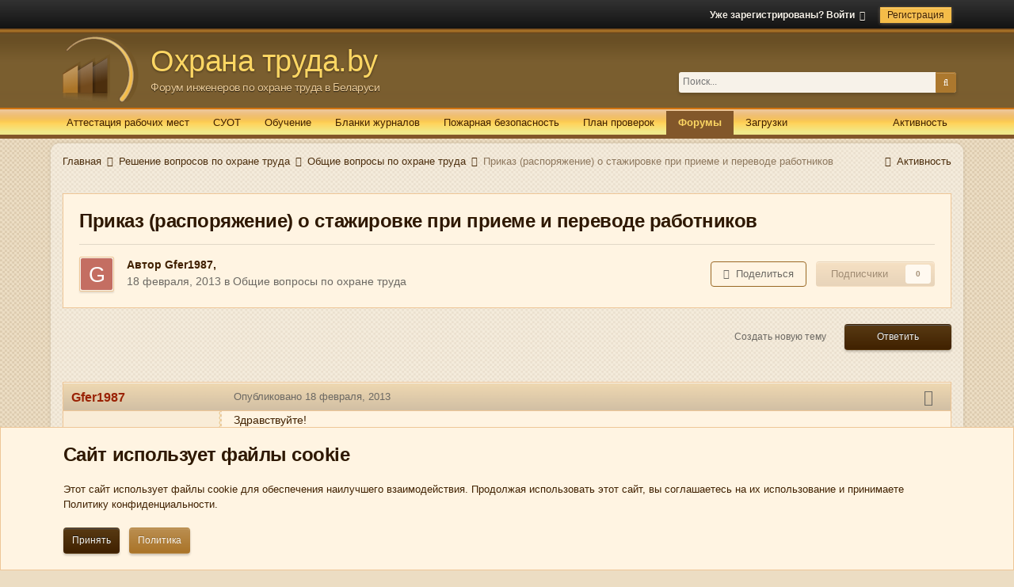

--- FILE ---
content_type: text/html;charset=UTF-8
request_url: https://www.ohrana-truda.by/topic/1452-prikaz-rasporyazhenie-o-stazhirovke-pri-prieme-i-perevode-rabotnikov/
body_size: 25316
content:
<!DOCTYPE html>
<html lang="ru-RU" dir="ltr">
	<head>
		<title>Приказ (распоряжение) о стажировке при приеме и переводе работников - Общие вопросы по охране труда - Форум инженеров по охране труда Беларуси</title>
		
			<script type="text/javascript">

  var _gaq = _gaq || [];
  _gaq.push(['_setAccount', 'UA-42364125-1']);
  _gaq.push(['_trackPageview']);

  (function() {
    var ga = document.createElement('script'); ga.type = 'text/javascript'; ga.async = true;
    ga.src = ('https:' == document.location.protocol ? 'https://ssl' : 'http://www') + '.google-analytics.com/ga.js';
    var s = document.getElementsByTagName('script')[0]; s.parentNode.insertBefore(ga, s);
  })();

</script>
		
		<!--[if lt IE 9]>
			
		    <script src="//www.ohrana-truda.by/applications/core/interface/html5shiv/html5shiv.js"></script>
		<![endif]-->
		

	<meta name="viewport" content="width=device-width, initial-scale=1">


	
	


	<meta name="twitter:card" content="summary" />



	
		
			
				<meta property="og:title" content="Приказ (распоряжение) о стажировке при приеме и переводе работников">
			
		
	

	
		
			
				<meta property="og:type" content="website">
			
		
	

	
		
			
				<meta property="og:url" content="https://www.ohrana-truda.by/topic/1452-prikaz-rasporyazhenie-o-stazhirovke-pri-prieme-i-perevode-rabotnikov/">
			
		
	

	
		
			
				<meta name="description" content="Здравствуйте! Пришел работать на новое предприятие и столкнулся с такой проблемой, при приеме на работу специалист по кадрам пишет приказ только о приеме на работу, не указывая в нем ни количество смен стажировки, ни ответственного за ее проведение мотивируя это тем, что это работа службы охраны ...">
			
		
	

	
		
			
				<meta property="og:description" content="Здравствуйте! Пришел работать на новое предприятие и столкнулся с такой проблемой, при приеме на работу специалист по кадрам пишет приказ только о приеме на работу, не указывая в нем ни количество смен стажировки, ни ответственного за ее проведение мотивируя это тем, что это работа службы охраны ...">
			
		
	

	
		
			
				<meta property="og:updated_time" content="2013-03-18T11:23:13Z">
			
		
	

	
		
			
				<meta property="og:site_name" content="Форум инженеров по охране труда Беларуси">
			
		
	

	
		
			
				<meta property="og:locale" content="ru_RU">
			
		
	


	
		<link rel="canonical" href="https://www.ohrana-truda.by/topic/1452-prikaz-rasporyazhenie-o-stazhirovke-pri-prieme-i-perevode-rabotnikov/" />
	

	
		<link as="style" rel="preload" href="https://www.ohrana-truda.by/applications/core/interface/ckeditor/ckeditor/skins/ips/editor.css?t=M68E" />
	




<link rel="manifest" href="https://www.ohrana-truda.by/manifest.webmanifest/">
<meta name="msapplication-config" content="https://www.ohrana-truda.by/browserconfig.xml/">
<meta name="msapplication-starturl" content="/">
<meta name="application-name" content="Форум инженеров по охране труда Беларуси">
<meta name="apple-mobile-web-app-title" content="Форум инженеров по охране труда Беларуси">

	<meta name="theme-color" content="#7a5e30">










<link rel="preload" href="//www.ohrana-truda.by/applications/core/interface/font/fontawesome-webfont.woff2?v=4.7.0" as="font" crossorigin="anonymous">
		




	<link rel='stylesheet' href='https://www.ohrana-truda.by/uploads/css_built_2/341e4a57816af3ba440d891ca87450ff_framework.css?v=3051fdf9ba1756423412' media='all'>

	<link rel='stylesheet' href='https://www.ohrana-truda.by/uploads/css_built_2/05e81b71abe4f22d6eb8d1a929494829_responsive.css?v=3051fdf9ba1756423412' media='all'>

	<link rel='stylesheet' href='https://www.ohrana-truda.by/uploads/css_built_2/20446cf2d164adcc029377cb04d43d17_flags.css?v=3051fdf9ba1756423412' media='all'>

	<link rel='stylesheet' href='https://www.ohrana-truda.by/uploads/css_built_2/90eb5adf50a8c640f633d47fd7eb1778_core.css?v=3051fdf9ba1756423412' media='all'>

	<link rel='stylesheet' href='https://www.ohrana-truda.by/uploads/css_built_2/5a0da001ccc2200dc5625c3f3934497d_core_responsive.css?v=3051fdf9ba1756423412' media='all'>

	<link rel='stylesheet' href='https://www.ohrana-truda.by/uploads/css_built_2/62e269ced0fdab7e30e026f1d30ae516_forums.css?v=3051fdf9ba1756423412' media='all'>

	<link rel='stylesheet' href='https://www.ohrana-truda.by/uploads/css_built_2/76e62c573090645fb99a15a363d8620e_forums_responsive.css?v=3051fdf9ba1756423412' media='all'>

	<link rel='stylesheet' href='https://www.ohrana-truda.by/uploads/css_built_2/ebdea0c6a7dab6d37900b9190d3ac77b_topics.css?v=3051fdf9ba1756423412' media='all'>





<link rel='stylesheet' href='https://www.ohrana-truda.by/uploads/css_built_2/258adbb6e4f3e83cd3b355f84e3fa002_custom.css?v=3051fdf9ba1756423412' media='all'>




		
		

	<!-- Yandex.Metrika counter -->
<script type="text/javascript" >
   (function(m,e,t,r,i,k,a){m[i]=m[i]||function(){(m[i].a=m[i].a||[]).push(arguments)};
   m[i].l=1*new Date();k=e.createElement(t),a=e.getElementsByTagName(t)[0],k.async=1,k.src=r,a.parentNode.insertBefore(k,a)})
   (window, document, "script", "https://mc.yandex.ru/metrika/tag.js", "ym");

   ym(2948764, "init", {
        clickmap:true,
        trackLinks:true,
        accurateTrackBounce:true,
        webvisor:true
   });
</script>
<noscript><div><img src="https://mc.yandex.ru/watch/2948764" style="position:absolute; left:-9999px;" alt="" /></div></noscript>
<!-- /Yandex.Metrika counter -->
  
  
  </head>
	<body class='ipsApp ipsApp_front ipsJS_none ipsClearfix' data-controller='core.front.core.app' data-message="" data-pageApp='forums' data-pageLocation='front' data-pageModule='forums' data-pageController='topic' data-pageID='1452'>
		<a href='#elContent' class='ipsHide' title='Перейти к основному содержанию на этой странице' accesskey='m'>Перейти к содержанию</a>
		<div id='ipsLayout_header' class='ipsClearfix'>
			





			
			<div id="header_bar">
				<div class='ipsLayout_container'>
					

	<ul id='elUserNav' class='ipsList_inline cSignedOut ipsResponsive_showDesktop'>
		
		<li id='elSignInLink'>
			<a href='https://www.ohrana-truda.by/login/' data-ipsMenu-closeOnClick="false" data-ipsMenu id='elUserSignIn'>
				Уже зарегистрированы? Войти &nbsp;<i class='fa fa-caret-down'></i>
			</a>
			
<div id='elUserSignIn_menu' class='ipsMenu ipsMenu_auto ipsHide'>
	<form accept-charset='utf-8' method='post' action='https://www.ohrana-truda.by/login/'>
		<input type="hidden" name="csrfKey" value="e311e00115ef9e3be84458573cc9dd00">
		<input type="hidden" name="ref" value="aHR0cHM6Ly93d3cub2hyYW5hLXRydWRhLmJ5L3RvcGljLzE0NTItcHJpa2F6LXJhc3BvcnlhemhlbmllLW8tc3Rhemhpcm92a2UtcHJpLXByaWVtZS1pLXBlcmV2b2RlLXJhYm90bmlrb3Yv">
		<div data-role="loginForm">
			
			
			
				
<div class="ipsPad ipsForm ipsForm_vertical">
	<h4 class="ipsType_sectionHead">Войти</h4>
	<br><br>
	<ul class='ipsList_reset'>
		<li class="ipsFieldRow ipsFieldRow_noLabel ipsFieldRow_fullWidth">
			
			
				<input type="text" placeholder="Отображаемое имя" name="auth" autocomplete="username">
			
		</li>
		<li class="ipsFieldRow ipsFieldRow_noLabel ipsFieldRow_fullWidth">
			<input type="password" placeholder="Пароль" name="password" autocomplete="current-password">
		</li>
		<li class="ipsFieldRow ipsFieldRow_checkbox ipsClearfix">
			<span class="ipsCustomInput">
				<input type="checkbox" name="remember_me" id="remember_me_checkbox" value="1" checked aria-checked="true">
				<span></span>
			</span>
			<div class="ipsFieldRow_content">
				<label class="ipsFieldRow_label" for="remember_me_checkbox">Запомнить</label>
				<span class="ipsFieldRow_desc">Не рекомендуется для компьютеров с общим доступом</span>
			</div>
		</li>
		<li class="ipsFieldRow ipsFieldRow_fullWidth">
			<button type="submit" name="_processLogin" value="usernamepassword" class="ipsButton ipsButton_primary ipsButton_small" id="elSignIn_submit">Войти</button>
			
				<p class="ipsType_right ipsType_small">
					
						<a href='https://www.ohrana-truda.by/lostpassword/' data-ipsDialog data-ipsDialog-title='Забыли пароль?'>
					
					Забыли пароль?</a>
				</p>
			
		</li>
	</ul>
</div>
			
		</div>
	</form>
</div>
		</li>
		
			<li>
				
					<a href='https://www.ohrana-truda.by/register/' data-ipsDialog data-ipsDialog-size='narrow' data-ipsDialog-title='Регистрация' id='elRegisterButton' class='ipsButton ipsButton_normal ipsButton_primary'>Регистрация</a>
				
			</li>
		
	</ul>

				</div>
			</div>
			
			<header>
				<div class='ipsLayout_container'>
					

<a href='https://www.ohrana-truda.by/' id='elSiteTitle' class='with_elSiteIcon' accesskey='1'>
<img src='https://www.ohrana-truda.by/uploads/set_resources_2/ea934ced744beed02e5474a985fb0df6_logo_icon.png' alt="Форум инженеров по охране труда Беларуси" class='ipsPos_left' /><div class='ipsPos_left'>Охрана труда.by <p>Форум инженеров по охране труда в Беларуси</div></p>
</a>

					

	<div id="elSearchWrapper">
		<div id='elSearch' data-controller="core.front.core.quickSearch">
			<form accept-charset='utf-8' action='//www.ohrana-truda.by/search/?do=quicksearch' method='post'>
                <input type='search' id='elSearchField' placeholder='Поиск...' name='q' autocomplete='off' aria-label='Поиск'>
                <details class='cSearchFilter'>
                    <summary class='cSearchFilter__text'></summary>
                    <ul class='cSearchFilter__menu'>
                        
                        <li><label><input type="radio" name="type" value="all" ><span class='cSearchFilter__menuText'>Везде</span></label></li>
                        
                            
                                <li><label><input type="radio" name="type" value='contextual_{&quot;type&quot;:&quot;forums_topic&quot;,&quot;nodes&quot;:5}' checked><span class='cSearchFilter__menuText'>Этот форум</span></label></li>
                            
                                <li><label><input type="radio" name="type" value='contextual_{&quot;type&quot;:&quot;forums_topic&quot;,&quot;item&quot;:1452}' checked><span class='cSearchFilter__menuText'>Эта тема</span></label></li>
                            
                        
                        
                            <li><label><input type="radio" name="type" value="core_statuses_status"><span class='cSearchFilter__menuText'>Обновления статусов</span></label></li>
                        
                            <li><label><input type="radio" name="type" value="forums_topic"><span class='cSearchFilter__menuText'>Темы</span></label></li>
                        
                            <li><label><input type="radio" name="type" value="downloads_file"><span class='cSearchFilter__menuText'>Файлы</span></label></li>
                        
                            <li><label><input type="radio" name="type" value="core_members"><span class='cSearchFilter__menuText'>Пользователи</span></label></li>
                        
                    </ul>
                </details>
				<button class='cSearchSubmit' type="submit" aria-label='Поиск'><i class="fa fa-search"></i></button>
			</form>
		</div>
	</div>

				</div>
			</header>
			

	<nav data-controller='core.front.core.navBar' class='ipsNavBar_noSubBars'>
		<div class='ipsNavBar_primary ipsLayout_container ipsNavBar_noSubBars ipsClearfix'>
			<ul data-role="primaryNavBar" class='ipsResponsive_showDesktop ipsResponsive_block'>
				
				<li class='defaultStream '>
					<a data-action="defaultStream" class='ipsType_light '  href='https://www.ohrana-truda.by/discover/'><span>Активность</span></a>
				</li>
				


	
		
		
		<li  id='elNavSecondary_18' data-role="navBarItem" data-navApp="core" data-navExt="CustomItem">
			
			
				<a href="https://attestation.by/" target='_blank' rel="noopener" data-navItem-id="18" >
					Аттестация рабочих мест<span class='ipsNavBar_active__identifier'></span>
				</a>
			
			
		</li>
	
	

	
		
		
		<li  id='elNavSecondary_24' data-role="navBarItem" data-navApp="core" data-navExt="CustomItem">
			
			
				<a href="https://suot.by/"  data-navItem-id="24" >
					СУОТ<span class='ipsNavBar_active__identifier'></span>
				</a>
			
			
		</li>
	
	

	
		
		
		<li  id='elNavSecondary_22' data-role="navBarItem" data-navApp="core" data-navExt="CustomItem">
			
			
				<a href="http://leskadr.by/obuchenie-rabochih/drugie-otrasli-rabochie/?utm_source=bannerohranatruda" target='_blank' rel="noopener" data-navItem-id="22" >
					Обучение<span class='ipsNavBar_active__identifier'></span>
				</a>
			
			
		</li>
	
	

	
		
		
		<li  id='elNavSecondary_19' data-role="navBarItem" data-navApp="core" data-navExt="CustomItem">
			
			
				<a href="https://znaki.by/" target='_blank' rel="noopener" data-navItem-id="19" >
					Бланки журналов<span class='ipsNavBar_active__identifier'></span>
				</a>
			
			
		</li>
	
	

	
		
		
		<li  id='elNavSecondary_20' data-role="navBarItem" data-navApp="core" data-navExt="CustomItem">
			
			
				<a href="http://nefox.org/uslugi/" target='_blank' rel="noopener" data-navItem-id="20" >
					Пожарная безопасность<span class='ipsNavBar_active__identifier'></span>
				</a>
			
			
		</li>
	
	

	
		
		
		<li  id='elNavSecondary_25' data-role="navBarItem" data-navApp="core" data-navExt="CustomItem">
			
			
				<a href="https://proverka.by/" target='_blank' rel="noopener" data-navItem-id="25" >
					План проверок<span class='ipsNavBar_active__identifier'></span>
				</a>
			
			
		</li>
	
	

	
		
		
			
		
		<li class='ipsNavBar_active' data-active id='elNavSecondary_10' data-role="navBarItem" data-navApp="forums" data-navExt="Forums">
			
			
				<a href="https://www.ohrana-truda.by"  data-navItem-id="10" data-navDefault>
					Форумы<span class='ipsNavBar_active__identifier'></span>
				</a>
			
			
		</li>
	
	

	
		
		
		<li  id='elNavSecondary_11' data-role="navBarItem" data-navApp="downloads" data-navExt="Downloads">
			
			
				<a href="https://www.ohrana-truda.by/files/"  data-navItem-id="11" >
					Загрузки<span class='ipsNavBar_active__identifier'></span>
				</a>
			
			
		</li>
	
	

				<li class='ipsHide' id='elNavigationMore' data-role='navMore'>
					<a href='#' data-ipsMenu data-ipsMenu-appendTo='#elNavigationMore' id='elNavigationMore_dropdown'>Больше</a>
					<ul class='ipsNavBar_secondary ipsHide' data-role='secondaryNavBar'>
						<li class='ipsHide' id='elNavigationMore_more' data-role='navMore'>
							<a href='#' data-ipsMenu data-ipsMenu-appendTo='#elNavigationMore_more' id='elNavigationMore_more_dropdown'>Больше <i class='fa fa-caret-down'></i></a>
							<ul class='ipsHide ipsMenu ipsMenu_auto' id='elNavigationMore_more_dropdown_menu' data-role='moreDropdown'></ul>
						</li>
					</ul>
				</li>
			</ul>
		</div>
	</nav>

			
<ul id='elMobileNav' class='ipsResponsive_hideDesktop' data-controller='core.front.core.mobileNav'>
	
		
			
			
				
				
			
				
					<li id='elMobileBreadcrumb'>
						<a href='https://www.ohrana-truda.by/forum/5-obschie-voprosy-po-ohrane-truda/'>
							<span>Общие вопросы по охране труда</span>
						</a>
					</li>
				
				
			
				
				
			
		
	
	
	
	<li >
		<a data-action="defaultStream" href='https://www.ohrana-truda.by/discover/'><i class="fa fa-newspaper-o" aria-hidden="true"></i></a>
	</li>

	

	
		<li class='ipsJS_show'>
			<a href='https://www.ohrana-truda.by/search/'><i class='fa fa-search'></i></a>
		</li>
	
</ul>
		</div>
		<main id='ipsLayout_body' class='ipsLayout_container'>
			<div id='ipsLayout_contentArea'>
				<div id='ipsLayout_contentWrapper'>
					
<nav class='ipsBreadcrumb ipsBreadcrumb_top ipsFaded_withHover'>
	

	<ul class='ipsList_inline ipsPos_right'>
		
		<li >
			<a data-action="defaultStream" class='ipsType_light '  href='https://www.ohrana-truda.by/discover/'><i class="fa fa-newspaper-o" aria-hidden="true"></i> <span>Активность</span></a>
		</li>
		
	</ul>

	<ul data-role="breadcrumbList">
		<li>
			<a title="Главная" href='https://www.ohrana-truda.by/'>
				<span>Главная <i class='fa fa-angle-right'></i></span>
			</a>
		</li>
		
		
			<li>
				
					<a href='https://www.ohrana-truda.by/forum/3-reshenie-voprosov-po-ohrane-truda/'>
						<span>Решение вопросов по охране труда <i class='fa fa-angle-right' aria-hidden="true"></i></span>
					</a>
				
			</li>
		
			<li>
				
					<a href='https://www.ohrana-truda.by/forum/5-obschie-voprosy-po-ohrane-truda/'>
						<span>Общие вопросы по охране труда <i class='fa fa-angle-right' aria-hidden="true"></i></span>
					</a>
				
			</li>
		
			<li>
				
					Приказ (распоряжение) о стажировке при приеме и переводе работников
				
			</li>
		
	</ul>
</nav>
					
					<div id='ipsLayout_mainArea'>
						<a id='elContent'></a>
						<!-- Yandex.RTB R-A-64146-4 -->
<div id="yandex_rtb_R-A-64146-4"></div>
<script type="text/javascript">
    (function(w, d, n, s, t) {
        w[n] = w[n] || [];
        w[n].push(function() {
            Ya.Context.AdvManager.render({
                blockId: "R-A-64146-4",
                renderTo: "yandex_rtb_R-A-64146-4",
                async: true
            });
        });
        t = d.getElementsByTagName("script")[0];
        s = d.createElement("script");
        s.type = "text/javascript";
        s.src = "//an.yandex.ru/system/context.js";
        s.async = true;
        t.parentNode.insertBefore(s, t);
    })(this, this.document, "yandexContextAsyncCallbacks");
</script>
						
						
						

	




						



<div class="ipsPageHeader ipsResponsive_pull ipsBox ipsPadding sm:ipsPadding:half ipsMargin_bottom">
		
	
	<div class="ipsFlex ipsFlex-ai:center ipsFlex-fw:wrap ipsGap:4">
		<div class="ipsFlex-flex:11">
			<h1 class="ipsType_pageTitle ipsContained_container">
				

				
				
					<span class="ipsType_break ipsContained">
						<span>Приказ (распоряжение) о стажировке при приеме и переводе работников</span>
					</span>
				
			</h1>
			
			
		</div>
		
	</div>
	<hr class="ipsHr">
<div class="ipsPageHeader__meta ipsFlex ipsFlex-jc:between ipsFlex-ai:center ipsFlex-fw:wrap ipsGap:3">
		<div class="ipsFlex-flex:11">
			<div class="ipsPhotoPanel ipsPhotoPanel_mini ipsPhotoPanel_notPhone ipsClearfix">
				


	<a href="https://www.ohrana-truda.by/profile/1085-gfer1987/" rel="nofollow" data-ipsHover data-ipsHover-width="370" data-ipsHover-target="https://www.ohrana-truda.by/profile/1085-gfer1987/?do=hovercard" class="ipsUserPhoto ipsUserPhoto_mini" title="Перейти в профиль Gfer1987">
		<img src='data:image/svg+xml,%3Csvg%20xmlns%3D%22http%3A%2F%2Fwww.w3.org%2F2000%2Fsvg%22%20viewBox%3D%220%200%201024%201024%22%20style%3D%22background%3A%23c46e62%22%3E%3Cg%3E%3Ctext%20text-anchor%3D%22middle%22%20dy%3D%22.35em%22%20x%3D%22512%22%20y%3D%22512%22%20fill%3D%22%23ffffff%22%20font-size%3D%22700%22%20font-family%3D%22-apple-system%2C%20BlinkMacSystemFont%2C%20Roboto%2C%20Helvetica%2C%20Arial%2C%20sans-serif%22%3EG%3C%2Ftext%3E%3C%2Fg%3E%3C%2Fsvg%3E' alt='Gfer1987' loading="lazy">
	</a>

				<div>
					<p class="ipsType_reset ipsType_blendLinks">
						<span class="ipsType_normal">
						
							<strong>Автор 


<a href='https://www.ohrana-truda.by/profile/1085-gfer1987/' rel="nofollow" data-ipsHover data-ipsHover-width='370' data-ipsHover-target='https://www.ohrana-truda.by/profile/1085-gfer1987/?do=hovercard&amp;referrer=https%253A%252F%252Fwww.ohrana-truda.by%252Ftopic%252F1452-prikaz-rasporyazhenie-o-stazhirovke-pri-prieme-i-perevode-rabotnikov%252F' title="Перейти в профиль Gfer1987" class="ipsType_break">Gfer1987</a>, </strong><br><span class="ipsType_light"><time datetime='2013-02-18T06:38:08Z' title='18.02.2013 06:38 ' data-short='12 г'>18 февраля, 2013</time> в <a href="https://www.ohrana-truda.by/forum/5-obschie-voprosy-po-ohrane-truda/">Общие вопросы по охране труда</a></span>
						
						</span>
					</p>
				</div>
			</div>
		</div>
		
			<div class="ipsFlex-flex:01 ipsResponsive_hidePhone">
				<div class="ipsFlex ipsFlex-ai:center ipsFlex-jc:center ipsGap:3 ipsGap_row:0">
					
						


    <a href='#elShareItem_1854132064_menu' id='elShareItem_1854132064' data-ipsMenu class='ipsShareButton ipsButton ipsButton_verySmall ipsButton_link ipsButton_link--light'>
        <span><i class='fa fa-share-alt'></i></span> &nbsp;Поделиться
    </a>

    <div class='ipsPadding ipsMenu ipsMenu_auto ipsHide' id='elShareItem_1854132064_menu' data-controller="core.front.core.sharelink">
        <ul class='ipsList_inline'>
            
                <li>
<a href="http://twitter.com/share?url=https%3A%2F%2Fwww.ohrana-truda.by%2Ftopic%2F1452-prikaz-rasporyazhenie-o-stazhirovke-pri-prieme-i-perevode-rabotnikov%2F" class="cShareLink cShareLink_twitter" target="_blank" data-role="shareLink" title='Поделиться в Twitter' data-ipsTooltip rel='nofollow noopener'>
	<i class="fa fa-twitter"></i>
</a></li>
            
                <li>
<a href="https://www.facebook.com/sharer/sharer.php?u=https%3A%2F%2Fwww.ohrana-truda.by%2Ftopic%2F1452-prikaz-rasporyazhenie-o-stazhirovke-pri-prieme-i-perevode-rabotnikov%2F" class="cShareLink cShareLink_facebook" target="_blank" data-role="shareLink" title='Поделиться в Facebook' data-ipsTooltip rel='noopener nofollow'>
	<i class="fa fa-facebook"></i>
</a></li>
            
                <li>
<a href="mailto:?subject=%D0%9F%D1%80%D0%B8%D0%BA%D0%B0%D0%B7%20%28%D1%80%D0%B0%D1%81%D0%BF%D0%BE%D1%80%D1%8F%D0%B6%D0%B5%D0%BD%D0%B8%D0%B5%29%20%D0%BE%20%D1%81%D1%82%D0%B0%D0%B6%D0%B8%D1%80%D0%BE%D0%B2%D0%BA%D0%B5%20%D0%BF%D1%80%D0%B8%20%D0%BF%D1%80%D0%B8%D0%B5%D0%BC%D0%B5%20%D0%B8%20%D0%BF%D0%B5%D1%80%D0%B5%D0%B2%D0%BE%D0%B4%D0%B5%20%D1%80%D0%B0%D0%B1%D0%BE%D1%82%D0%BD%D0%B8%D0%BA%D0%BE%D0%B2&body=https%3A%2F%2Fwww.ohrana-truda.by%2Ftopic%2F1452-prikaz-rasporyazhenie-o-stazhirovke-pri-prieme-i-perevode-rabotnikov%2F" rel='nofollow' class='cShareLink cShareLink_email' title='Поделиться по email' data-ipsTooltip>
	<i class="fa fa-envelope"></i>
</a></li>
            
        </ul>
        
            <hr class='ipsHr'>
            <button class='ipsHide ipsButton ipsButton_verySmall ipsButton_light ipsButton_fullWidth ipsMargin_top:half' data-controller='core.front.core.webshare' data-role='webShare' data-webShareTitle='Приказ (распоряжение) о стажировке при приеме и переводе работников' data-webShareText='Приказ (распоряжение) о стажировке при приеме и переводе работников' data-webShareUrl='https://www.ohrana-truda.by/topic/1452-prikaz-rasporyazhenie-o-stazhirovke-pri-prieme-i-perevode-rabotnikov/'>More sharing options...</button>
        
    </div>

					
					



					

<div data-followApp='forums' data-followArea='topic' data-followID='1452' data-controller='core.front.core.followButton'>
	

	<a href='https://www.ohrana-truda.by/login/' rel="nofollow" class="ipsFollow ipsPos_middle ipsButton ipsButton_light ipsButton_verySmall ipsButton_disabled" data-role="followButton" data-ipsTooltip title='Авторизация'>
		<span>Подписчики</span>
		<span class='ipsCommentCount'>0</span>
	</a>

</div>
				</div>
			</div>
					
	</div>
	
	
</div>






<div class="ipsClearfix">
	<ul class="ipsToolList ipsToolList_horizontal ipsClearfix ipsSpacer_both ">
		
			<li class="ipsToolList_primaryAction">
				<span data-controller="forums.front.topic.reply">
					
						<a href="#replyForm" rel="nofollow" class="ipsButton ipsButton_important ipsButton_medium ipsButton_fullWidth" data-action="replyToTopic">Ответить</a>
					
				</span>
			</li>
		
		
			<li class="ipsResponsive_hidePhone">
				
					<a href="https://www.ohrana-truda.by/forum/5-obschie-voprosy-po-ohrane-truda/?do=add" rel="nofollow" class="ipsButton ipsButton_link ipsButton_medium ipsButton_fullWidth" title="Создать новую тему в этом форуме">Создать новую тему</a>
				
			</li>
		
		
	</ul>
</div>

<div id="comments" data-controller="core.front.core.commentFeed,forums.front.topic.view, core.front.core.ignoredComments" data-autopoll data-baseurl="https://www.ohrana-truda.by/topic/1452-prikaz-rasporyazhenie-o-stazhirovke-pri-prieme-i-perevode-rabotnikov/" data-lastpage data-feedid="topic-1452" class="cTopic ipsClear ipsSpacer_top">
	
			
	

	

<div data-controller='core.front.core.recommendedComments' data-url='https://www.ohrana-truda.by/topic/1452-prikaz-rasporyazhenie-o-stazhirovke-pri-prieme-i-perevode-rabotnikov/?recommended=comments' class='ipsRecommendedComments ipsHide'>
	<div data-role="recommendedComments">
		<h2 class='ipsType_sectionHead ipsType_large ipsType_bold ipsMargin_bottom'>Рекомендуемые сообщения</h2>
		
	</div>
</div>
	
	<div id="elPostFeed" data-role="commentFeed" data-controller="core.front.core.moderation" >
		<form action="https://www.ohrana-truda.by/topic/1452-prikaz-rasporyazhenie-o-stazhirovke-pri-prieme-i-perevode-rabotnikov/?csrfKey=e311e00115ef9e3be84458573cc9dd00&amp;do=multimodComment" method="post" data-ipspageaction data-role="moderationTools">
			
			
				

					

					
					



<a id='comment-5991'></a>
<article  id='elComment_5991' class='cPost ipsBox ipsResponsive_pull  ipsComment  ipsComment_parent ipsClearfix ipsClear ipsColumns ipsColumns_noSpacing ipsColumns_collapsePhone    '>
	

	

	<div class='cAuthorPane_mobile ipsResponsive_showPhone'>
		<div class='cAuthorPane_photo'>
			<div class='cAuthorPane_photoWrap'>
				


	<a href="https://www.ohrana-truda.by/profile/1085-gfer1987/" rel="nofollow" data-ipsHover data-ipsHover-width="370" data-ipsHover-target="https://www.ohrana-truda.by/profile/1085-gfer1987/?do=hovercard" class="ipsUserPhoto ipsUserPhoto_large" title="Перейти в профиль Gfer1987">
		<img src='data:image/svg+xml,%3Csvg%20xmlns%3D%22http%3A%2F%2Fwww.w3.org%2F2000%2Fsvg%22%20viewBox%3D%220%200%201024%201024%22%20style%3D%22background%3A%23c46e62%22%3E%3Cg%3E%3Ctext%20text-anchor%3D%22middle%22%20dy%3D%22.35em%22%20x%3D%22512%22%20y%3D%22512%22%20fill%3D%22%23ffffff%22%20font-size%3D%22700%22%20font-family%3D%22-apple-system%2C%20BlinkMacSystemFont%2C%20Roboto%2C%20Helvetica%2C%20Arial%2C%20sans-serif%22%3EG%3C%2Ftext%3E%3C%2Fg%3E%3C%2Fsvg%3E' alt='Gfer1987' loading="lazy">
	</a>

				
				
					<a href="https://www.ohrana-truda.by/profile/1085-gfer1987/badges/" rel="nofollow">
						
<img src='https://www.ohrana-truda.by/uploads/set_resources_2/84c1e40ea0e759e3f1505eb1788ddf3c_default_rank.png' loading="lazy" alt="Новичок" class="cAuthorPane_badge cAuthorPane_badge--rank ipsOutline ipsOutline:2px" data-ipsTooltip title="Звание: Новичок (1/3)">
					</a>
				
			</div>
		</div>
		<div class='cAuthorPane_content'>
			<h3 class='ipsType_sectionHead cAuthorPane_author ipsType_break ipsType_blendLinks ipsFlex ipsFlex-ai:center'>
				


<a href='https://www.ohrana-truda.by/profile/1085-gfer1987/' rel="nofollow" data-ipsHover data-ipsHover-width='370' data-ipsHover-target='https://www.ohrana-truda.by/profile/1085-gfer1987/?do=hovercard&amp;referrer=https%253A%252F%252Fwww.ohrana-truda.by%252Ftopic%252F1452-prikaz-rasporyazhenie-o-stazhirovke-pri-prieme-i-perevode-rabotnikov%252F' title="Перейти в профиль Gfer1987" class="ipsType_break">Gfer1987</a>
			</h3>
			<div class='ipsType_light ipsType_reset'>
				<a href='https://www.ohrana-truda.by/topic/1452-prikaz-rasporyazhenie-o-stazhirovke-pri-prieme-i-perevode-rabotnikov/?do=findComment&amp;comment=5991' rel="nofollow" class='ipsType_blendLinks'>Опубликовано <time datetime='2013-02-18T06:38:08Z' title='18.02.2013 06:38 ' data-short='12 г'>18 февраля, 2013</time></a>
				
			</div>
		</div>
	</div>
	<aside class='ipsComment_author cAuthorPane ipsColumn ipsColumn_medium ipsResponsive_hidePhone'>
		<h3 class='ipsType_sectionHead cAuthorPane_author ipsType_blendLinks ipsType_break'><strong>


<a href='https://www.ohrana-truda.by/profile/1085-gfer1987/' rel="nofollow" data-ipsHover data-ipsHover-width='370' data-ipsHover-target='https://www.ohrana-truda.by/profile/1085-gfer1987/?do=hovercard&amp;referrer=https%253A%252F%252Fwww.ohrana-truda.by%252Ftopic%252F1452-prikaz-rasporyazhenie-o-stazhirovke-pri-prieme-i-perevode-rabotnikov%252F' title="Перейти в профиль Gfer1987" class="ipsType_break">Gfer1987</a></strong>
			
		</h3>
		<ul class='cAuthorPane_info ipsList_reset'>
			<li data-role='photo' class='cAuthorPane_photo'>
				<div class='cAuthorPane_photoWrap'>
					


	<a href="https://www.ohrana-truda.by/profile/1085-gfer1987/" rel="nofollow" data-ipsHover data-ipsHover-width="370" data-ipsHover-target="https://www.ohrana-truda.by/profile/1085-gfer1987/?do=hovercard" class="ipsUserPhoto ipsUserPhoto_large" title="Перейти в профиль Gfer1987">
		<img src='data:image/svg+xml,%3Csvg%20xmlns%3D%22http%3A%2F%2Fwww.w3.org%2F2000%2Fsvg%22%20viewBox%3D%220%200%201024%201024%22%20style%3D%22background%3A%23c46e62%22%3E%3Cg%3E%3Ctext%20text-anchor%3D%22middle%22%20dy%3D%22.35em%22%20x%3D%22512%22%20y%3D%22512%22%20fill%3D%22%23ffffff%22%20font-size%3D%22700%22%20font-family%3D%22-apple-system%2C%20BlinkMacSystemFont%2C%20Roboto%2C%20Helvetica%2C%20Arial%2C%20sans-serif%22%3EG%3C%2Ftext%3E%3C%2Fg%3E%3C%2Fsvg%3E' alt='Gfer1987' loading="lazy">
	</a>

					
					
						
<img src='https://www.ohrana-truda.by/uploads/set_resources_2/84c1e40ea0e759e3f1505eb1788ddf3c_default_rank.png' loading="lazy" alt="Новичок" class="cAuthorPane_badge cAuthorPane_badge--rank ipsOutline ipsOutline:2px" data-ipsTooltip title="Звание: Новичок (1/3)">
					
				</div>
			</li>
			
				<li data-role='group'>Пользователи</li>
				
			
			
				<li data-role='stats' class='ipsMargin_top'>
					<ul class="ipsList_reset ipsType_light ipsFlex ipsFlex-ai:center ipsFlex-jc:center ipsGap_row:2 cAuthorPane_stats">
						<li>
							
								<a href="https://www.ohrana-truda.by/profile/1085-gfer1987/content/" rel="nofollow" title="8 сообщений" data-ipsTooltip class="ipsType_blendLinks">
							
								<i class="fa fa-comment"></i> 8
							
								</a>
							
						</li>
						
					</ul>
				</li>
			
			
				

	
	<li data-role='custom-field' class='ipsResponsive_hidePhone ipsType_break'>
		
<span class='ft'>Город</span><span class='fc'>Брест</span>
	</li>
	
	<li data-role='custom-field' class='ipsResponsive_hidePhone ipsType_break'>
		
<span class="ft">Должность:</span><span class="fc">инженер по от</span>
	</li>
	

			
		</ul>
	</aside>
	<div class='ipsColumn ipsColumn_fluid ipsMargin:none'>
		

<div id='comment-5991_wrap' data-controller='core.front.core.comment' data-commentApp='forums' data-commentType='forums' data-commentID="5991" data-quoteData='{&quot;userid&quot;:1085,&quot;username&quot;:&quot;Gfer1987&quot;,&quot;timestamp&quot;:1361169488,&quot;contentapp&quot;:&quot;forums&quot;,&quot;contenttype&quot;:&quot;forums&quot;,&quot;contentid&quot;:1452,&quot;contentclass&quot;:&quot;forums_Topic&quot;,&quot;contentcommentid&quot;:5991}' class='ipsComment_content ipsType_medium'>

	<div class='ipsComment_meta ipsType_light ipsFlex ipsFlex-ai:center ipsFlex-jc:between ipsFlex-fd:row-reverse'>
		<div class='ipsType_light ipsType_reset ipsType_blendLinks ipsComment_toolWrap'>
			<div class='ipsResponsive_hidePhone ipsComment_badges'>
				<ul class='ipsList_reset ipsFlex ipsFlex-jc:end ipsFlex-fw:wrap ipsGap:2 ipsGap_row:1'>
					
					
					
					
					
				</ul>
			</div>
			<ul class='ipsList_reset ipsComment_tools'>
				<li>
					<a href='#elControls_5991_menu' class='ipsComment_ellipsis' id='elControls_5991' title='Ещё...' data-ipsMenu data-ipsMenu-appendTo='#comment-5991_wrap'><i class='fa fa-ellipsis-h'></i></a>
					<ul id='elControls_5991_menu' class='ipsMenu ipsMenu_narrow ipsHide'>
						
						
							<li class='ipsMenu_item'><a href='https://www.ohrana-truda.by/topic/1452-prikaz-rasporyazhenie-o-stazhirovke-pri-prieme-i-perevode-rabotnikov/' title='Поделиться сообщением' data-ipsDialog data-ipsDialog-size='narrow' data-ipsDialog-content='#elShareComment_5991_menu' data-ipsDialog-title="Поделиться сообщением" id='elSharePost_5991' data-role='shareComment'>Поделиться</a></li>
						
                        
						
						
						
							
								
							
							
							
							
							
							
						
					</ul>
				</li>
				
			</ul>
		</div>

		<div class='ipsType_reset ipsResponsive_hidePhone'>
			<a href='https://www.ohrana-truda.by/topic/1452-prikaz-rasporyazhenie-o-stazhirovke-pri-prieme-i-perevode-rabotnikov/?do=findComment&amp;comment=5991' rel="nofollow" class='ipsType_blendLinks'>Опубликовано <time datetime='2013-02-18T06:38:08Z' title='18.02.2013 06:38 ' data-short='12 г'>18 февраля, 2013</time></a>
			
			<span class='ipsResponsive_hidePhone'>
				
				
			</span>
		</div>
	</div>

	

    

	<div class='cPost_contentWrap'>
		
		<div data-role='commentContent' class='ipsType_normal ipsType_richText ipsPadding_bottom ipsContained' data-controller='core.front.core.lightboxedImages'>
			
<p>Здравствуйте!</p>
<p>Пришел работать на новое предприятие и столкнулся с такой проблемой, при приеме на работу специалист по кадрам пишет приказ только о приеме на работу, не указывая в нем ни количество смен стажировки, ни ответственного за ее проведение мотивируя это тем, что это работа службы охраны труда и мы должны писать отдельный приказ. Все бы не чего, но мы с отделом кадров находимся в разных кабинетах и не можем постоянно контролировать приход новых работников, соответственно и писать приказ своевременно! Подскажите пожалуйста как выйти из этой ситуации? (я продумывал вариант того, чтобы на приказе о приеме на работу добавить надпись "согласовано со службой охраны труда")!    </p>


			
		</div>

		
			<div class='ipsItemControls'>
				
					
						

	<div data-controller='core.front.core.reaction' class='ipsItemControls_right ipsClearfix '>	
		<div class='ipsReact ipsPos_right'>
			
				
				<div class='ipsReact_blurb ipsHide' data-role='reactionBlurb'>
					
				</div>
			
			
			
		</div>
	</div>

					
				
				<ul class='ipsComment_controls ipsClearfix ipsItemControls_left' data-role="commentControls">
					
						
							<li data-ipsQuote-editor='topic_comment' data-ipsQuote-target='#comment-5991' class='ipsJS_show'>
								<button class='ipsButton ipsButton_light ipsButton_verySmall ipsButton_narrow cMultiQuote ipsHide' data-action='multiQuoteComment' data-ipsTooltip data-ipsQuote-multiQuote data-mqId='mq5991' title='Мультицитата'><i class='fa fa-plus'></i></button>
							</li>
							<li data-ipsQuote-editor='topic_comment' data-ipsQuote-target='#comment-5991' class='ipsJS_show'>
								<a href='#' data-action='quoteComment' data-ipsQuote-singleQuote>Цитата</a>
							</li>
						
						
						
					
					<li class='ipsHide' data-role='commentLoading'>
						<span class='ipsLoading ipsLoading_tiny ipsLoading_noAnim'></span>
					</li>
				</ul>
			</div>
		

		
	</div>

	

	



<div class='ipsPadding ipsHide cPostShareMenu' id='elShareComment_5991_menu'>
	<h5 class='ipsType_normal ipsType_reset'>Ссылка на комментарий</h5>
	
		
	
	
	<input type='text' value='https://www.ohrana-truda.by/topic/1452-prikaz-rasporyazhenie-o-stazhirovke-pri-prieme-i-perevode-rabotnikov/' class='ipsField_fullWidth'>

	
	<h5 class='ipsType_normal ipsType_reset ipsSpacer_top'>Поделиться на другие сайты</h5>
	

	<ul class='ipsList_inline ipsList_noSpacing ipsClearfix' data-controller="core.front.core.sharelink">
		
			<li>
<a href="http://twitter.com/share?url=https%3A%2F%2Fwww.ohrana-truda.by%2Ftopic%2F1452-prikaz-rasporyazhenie-o-stazhirovke-pri-prieme-i-perevode-rabotnikov%2F%3Fdo%3DfindComment%26comment%3D5991" class="cShareLink cShareLink_twitter" target="_blank" data-role="shareLink" title='Поделиться в Twitter' data-ipsTooltip rel='nofollow noopener'>
	<i class="fa fa-twitter"></i>
</a></li>
		
			<li>
<a href="https://www.facebook.com/sharer/sharer.php?u=https%3A%2F%2Fwww.ohrana-truda.by%2Ftopic%2F1452-prikaz-rasporyazhenie-o-stazhirovke-pri-prieme-i-perevode-rabotnikov%2F%3Fdo%3DfindComment%26comment%3D5991" class="cShareLink cShareLink_facebook" target="_blank" data-role="shareLink" title='Поделиться в Facebook' data-ipsTooltip rel='noopener nofollow'>
	<i class="fa fa-facebook"></i>
</a></li>
		
			<li>
<a href="mailto:?subject=%D0%9F%D1%80%D0%B8%D0%BA%D0%B0%D0%B7%20%28%D1%80%D0%B0%D1%81%D0%BF%D0%BE%D1%80%D1%8F%D0%B6%D0%B5%D0%BD%D0%B8%D0%B5%29%20%D0%BE%20%D1%81%D1%82%D0%B0%D0%B6%D0%B8%D1%80%D0%BE%D0%B2%D0%BA%D0%B5%20%D0%BF%D1%80%D0%B8%20%D0%BF%D1%80%D0%B8%D0%B5%D0%BC%D0%B5%20%D0%B8%20%D0%BF%D0%B5%D1%80%D0%B5%D0%B2%D0%BE%D0%B4%D0%B5%20%D1%80%D0%B0%D0%B1%D0%BE%D1%82%D0%BD%D0%B8%D0%BA%D0%BE%D0%B2&body=https%3A%2F%2Fwww.ohrana-truda.by%2Ftopic%2F1452-prikaz-rasporyazhenie-o-stazhirovke-pri-prieme-i-perevode-rabotnikov%2F%3Fdo%3DfindComment%26comment%3D5991" rel='nofollow' class='cShareLink cShareLink_email' title='Поделиться по email' data-ipsTooltip>
	<i class="fa fa-envelope"></i>
</a></li>
		
	</ul>


	<hr class='ipsHr'>
	<button class='ipsHide ipsButton ipsButton_small ipsButton_light ipsButton_fullWidth ipsMargin_top:half' data-controller='core.front.core.webshare' data-role='webShare' data-webShareTitle='Приказ (распоряжение) о стажировке при приеме и переводе работников' data-webShareText='Здравствуйте! 
Пришел работать на новое предприятие и столкнулся с такой проблемой, при приеме на работу специалист по кадрам пишет приказ только о приеме на работу, не указывая в нем ни количество смен стажировки, ни ответственного за ее проведение мотивируя это тем, что это работа службы охраны труда и мы должны писать отдельный приказ. Все бы не чего, но мы с отделом кадров находимся в разных кабинетах и не можем постоянно контролировать приход новых работников, соответственно и писать приказ своевременно! Подскажите пожалуйста как выйти из этой ситуации? (я продумывал вариант того, чтобы на приказе о приеме на работу добавить надпись &quot;согласовано со службой охраны труда&quot;)!     
' data-webShareUrl='https://www.ohrana-truda.by/topic/1452-prikaz-rasporyazhenie-o-stazhirovke-pri-prieme-i-perevode-rabotnikov/?do=findComment&amp;comment=5991'>More sharing options...</button>

	
</div>
</div>
	</div>
</article>
					
					
						<article id="elComment_27342" class="cPost ipsBox  ipsComment  ipsComment_parent ipsClearfix ipsClear ipsColumns ipsColumns_noSpacing ipsColumns_collapsePhone   ">
  <div class="cAuthorPane cAuthorPane_mobile ipsResponsive_showPhone ipsResponsive_block">
    <h3 class="ipsType_sectionHead cAuthorPane_author ipsResponsive_showPhone ipsResponsive_inlineBlock ipsType_break ipsType_blendLinks ipsTruncate ipsTruncate_line"> <a href="/" title="Перейти в профиль" class="ipsType_break">Яндекс</a> <span class="ipsResponsive_showPhone ipsResponsive_inline">   <span title="Репутация пользователя" data-ipstooltip="" class="ipsRepBadge ipsRepBadge_neutral"> <i class="fa fa-circle"></i> 0 </span> </span> </h3>
    <div class="cAuthorPane_photo"> <a href="/" class="ipsUserPhoto ipsUserPhoto_large" title="Перейти в профиль Яндекс"> <img src="https://www.ohrana-truda.by/uploads/logo_yandex_100x100.gif" alt="Яндекс"> </a> </div>
  </div>
  <aside class="ipsComment_author cAuthorPane ipsColumn ipsColumn_medium ipsResponsive_hidePhone">
    <h3 class="ipsType_sectionHead cAuthorPane_author ipsType_blendLinks ipsType_break"><strong> <a href="/" title="Перейти в профиль Яндекс" class="ipsType_break">Яндекс</a> </strong> <span class="ipsResponsive_showPhone ipsResponsive_inline">   <span title="Репутация пользователя" data-ipstooltip="" class="ipsRepBadge ipsRepBadge_neutral"> <i class="fa fa-circle"></i> 0 </span> </span></h3>
    <ul class="cAuthorPane_info ipsList_reset">
      <li class="ipsType_break">Поисковая система</li>
      <li><span class="ipsPip"></span><span class="ipsPip"></span></li>
      <li class="cAuthorPane_photo"> <a href="/" class="ipsUserPhoto ipsUserPhoto_large" title="Перейти в профиль"> <img src="https://www.ohrana-truda.by/uploads/logo_yandex_100x100.gif" alt="Яндекс"> </a> </li>
      <li>Пользователи</li>
      <li> <span title="Репутация пользователя" data-ipstooltip="" class="ipsRepBadge ipsRepBadge_neutral"> <i class="fa fa-circle"></i> 0 </span> </li>
      <li class="ipsType_light">1001 публикаций</li>
    </ul>
  </aside>
  <div class="ipsColumn ipsColumn_fluid">
    <div class="ipsComment_content ipsType_medium  ipsFaded_withHover">
      <div class="ipsComment_meta ipsType_light">
        <div class="ipsPos_right ipsType_light ipsType_reset ipsFaded ipsFaded_more ipsType_blendLinks"> </div>
        <div class="ipsType_reset"> </div>
      </div>
      <div class="cPost_contentWrap ipsPad">
        <div data-role="commentContent" class="ipsType_normal ipsType_richText ipsContained">
          <style type="text/css">
table.yap-list td {
background: none!important;
}
</style>
          <tr itemscope="" itemtype="//schema.org/Article" class="__topic expandable" id="1" data-tid="1">
            <td class="col_f_icon altrow short"></td>
            <td colspan="4"><!-- Яндекс.Директ -->
              
              <div id="yandex_ad"></div>
              <script type="text/javascript">
(function(w, d, n, s, t) {
    w[n] = w[n] || [];
    w[n].push(function() {
        Ya.Direct.insertInto(64146, "yandex_ad", {
            ad_format: "direct",
            font_size: 0.8,
            type: "horizontal",
            limit: 1,
            title_font_size: 3,
            links_underline: true,
            site_bg_color: "FFFFFF",
            title_color: "9A2204",
            url_color: "82572A",
            text_color: "70685E",
            hover_color: "9A2204",
            no_sitelinks: true
        });
    });
    t = d.getElementsByTagName("script")[0];
    s = d.createElement("script");
    s.src = "//an.yandex.ru/system/context.js";
    s.type = "text/javascript";
    s.async = true;
    t.parentNode.insertBefore(s, t);
})(window, document, "yandex_context_callbacks");
</script><strong></strong></td>
          </tr>
        </div>
      </div>
    </div>
  </div>
</article>
					
					
				

					

					
					



<a id='comment-5992'></a>
<article  id='elComment_5992' class='cPost ipsBox ipsResponsive_pull  ipsComment  ipsComment_parent ipsClearfix ipsClear ipsColumns ipsColumns_noSpacing ipsColumns_collapsePhone    '>
	

	

	<div class='cAuthorPane_mobile ipsResponsive_showPhone'>
		<div class='cAuthorPane_photo'>
			<div class='cAuthorPane_photoWrap'>
				


	<a href="https://www.ohrana-truda.by/profile/1-admin/" rel="nofollow" data-ipsHover data-ipsHover-width="370" data-ipsHover-target="https://www.ohrana-truda.by/profile/1-admin/?do=hovercard" class="ipsUserPhoto ipsUserPhoto_large" title="Перейти в профиль admin">
		<img src='https://www.ohrana-truda.by/uploads/profile/photo-thumb-1.jpg' alt='admin' loading="lazy">
	</a>

				
				<span class="cAuthorPane_badge cAuthorPane_badge--moderator" data-ipsTooltip title="admin модератор"></span>
				
				
					<a href="https://www.ohrana-truda.by/profile/1-admin/badges/" rel="nofollow">
						
<img src='https://www.ohrana-truda.by/uploads/set_resources_2/84c1e40ea0e759e3f1505eb1788ddf3c_default_rank.png' loading="lazy" alt="Продвинутый пользователь" class="cAuthorPane_badge cAuthorPane_badge--rank ipsOutline ipsOutline:2px" data-ipsTooltip title="Звание: Продвинутый пользователь (3/3)">
					</a>
				
			</div>
		</div>
		<div class='cAuthorPane_content'>
			<h3 class='ipsType_sectionHead cAuthorPane_author ipsType_break ipsType_blendLinks ipsFlex ipsFlex-ai:center'>
				


<a href='https://www.ohrana-truda.by/profile/1-admin/' rel="nofollow" data-ipsHover data-ipsHover-width='370' data-ipsHover-target='https://www.ohrana-truda.by/profile/1-admin/?do=hovercard&amp;referrer=https%253A%252F%252Fwww.ohrana-truda.by%252Ftopic%252F1452-prikaz-rasporyazhenie-o-stazhirovke-pri-prieme-i-perevode-rabotnikov%252F' title="Перейти в профиль admin" class="ipsType_break"><span style='color:red;'>admin</span></a>
			</h3>
			<div class='ipsType_light ipsType_reset'>
				<a href='https://www.ohrana-truda.by/topic/1452-prikaz-rasporyazhenie-o-stazhirovke-pri-prieme-i-perevode-rabotnikov/?do=findComment&amp;comment=5992' rel="nofollow" class='ipsType_blendLinks'>Опубликовано <time datetime='2013-02-18T06:55:24Z' title='18.02.2013 06:55 ' data-short='12 г'>18 февраля, 2013</time></a>
				
			</div>
		</div>
	</div>
	<aside class='ipsComment_author cAuthorPane ipsColumn ipsColumn_medium ipsResponsive_hidePhone'>
		<h3 class='ipsType_sectionHead cAuthorPane_author ipsType_blendLinks ipsType_break'><strong>


<a href='https://www.ohrana-truda.by/profile/1-admin/' rel="nofollow" data-ipsHover data-ipsHover-width='370' data-ipsHover-target='https://www.ohrana-truda.by/profile/1-admin/?do=hovercard&amp;referrer=https%253A%252F%252Fwww.ohrana-truda.by%252Ftopic%252F1452-prikaz-rasporyazhenie-o-stazhirovke-pri-prieme-i-perevode-rabotnikov%252F' title="Перейти в профиль admin" class="ipsType_break">admin</a></strong>
			
		</h3>
		<ul class='cAuthorPane_info ipsList_reset'>
			<li data-role='photo' class='cAuthorPane_photo'>
				<div class='cAuthorPane_photoWrap'>
					


	<a href="https://www.ohrana-truda.by/profile/1-admin/" rel="nofollow" data-ipsHover data-ipsHover-width="370" data-ipsHover-target="https://www.ohrana-truda.by/profile/1-admin/?do=hovercard" class="ipsUserPhoto ipsUserPhoto_large" title="Перейти в профиль admin">
		<img src='https://www.ohrana-truda.by/uploads/profile/photo-thumb-1.jpg' alt='admin' loading="lazy">
	</a>

					
						<span class="cAuthorPane_badge cAuthorPane_badge--moderator" data-ipsTooltip title="admin модератор"></span>
					
					
						
<img src='https://www.ohrana-truda.by/uploads/set_resources_2/84c1e40ea0e759e3f1505eb1788ddf3c_default_rank.png' loading="lazy" alt="Продвинутый пользователь" class="cAuthorPane_badge cAuthorPane_badge--rank ipsOutline ipsOutline:2px" data-ipsTooltip title="Звание: Продвинутый пользователь (3/3)">
					
				</div>
			</li>
			
				<li data-role='group'><span style='color:red;'>Администраторы</span></li>
				
					<li data-role='group-icon'><img src='https://www.ohrana-truda.by/uploads/team_admin.png' alt='' class='cAuthorGroupIcon'></li>
				
			
			
				<li data-role='stats' class='ipsMargin_top'>
					<ul class="ipsList_reset ipsType_light ipsFlex ipsFlex-ai:center ipsFlex-jc:center ipsGap_row:2 cAuthorPane_stats">
						<li>
							
								<a href="https://www.ohrana-truda.by/profile/1-admin/content/" rel="nofollow" title="3 542 сообщения" data-ipsTooltip class="ipsType_blendLinks">
							
								<i class="fa fa-comment"></i> 3,5т
							
								</a>
							
						</li>
						
					</ul>
				</li>
			
			
				

	
	<li data-role='custom-field' class='ipsResponsive_hidePhone ipsType_break'>
		
<span class='ft'>Город</span><span class='fc'>Минск</span>
	</li>
	
	<li data-role='custom-field' class='ipsResponsive_hidePhone ipsType_break'>
		
<span class="ft">Должность:</span><span class="fc">Начальник сектора по охране труда</span>
	</li>
	

			
		</ul>
	</aside>
	<div class='ipsColumn ipsColumn_fluid ipsMargin:none'>
		

<div id='comment-5992_wrap' data-controller='core.front.core.comment' data-commentApp='forums' data-commentType='forums' data-commentID="5992" data-quoteData='{&quot;userid&quot;:1,&quot;username&quot;:&quot;admin&quot;,&quot;timestamp&quot;:1361170524,&quot;contentapp&quot;:&quot;forums&quot;,&quot;contenttype&quot;:&quot;forums&quot;,&quot;contentid&quot;:1452,&quot;contentclass&quot;:&quot;forums_Topic&quot;,&quot;contentcommentid&quot;:5992}' class='ipsComment_content ipsType_medium'>

	<div class='ipsComment_meta ipsType_light ipsFlex ipsFlex-ai:center ipsFlex-jc:between ipsFlex-fd:row-reverse'>
		<div class='ipsType_light ipsType_reset ipsType_blendLinks ipsComment_toolWrap'>
			<div class='ipsResponsive_hidePhone ipsComment_badges'>
				<ul class='ipsList_reset ipsFlex ipsFlex-jc:end ipsFlex-fw:wrap ipsGap:2 ipsGap_row:1'>
					
					
					
					
					
				</ul>
			</div>
			<ul class='ipsList_reset ipsComment_tools'>
				<li>
					<a href='#elControls_5992_menu' class='ipsComment_ellipsis' id='elControls_5992' title='Ещё...' data-ipsMenu data-ipsMenu-appendTo='#comment-5992_wrap'><i class='fa fa-ellipsis-h'></i></a>
					<ul id='elControls_5992_menu' class='ipsMenu ipsMenu_narrow ipsHide'>
						
						
							<li class='ipsMenu_item'><a href='https://www.ohrana-truda.by/topic/1452-prikaz-rasporyazhenie-o-stazhirovke-pri-prieme-i-perevode-rabotnikov/?do=findComment&amp;comment=5992' rel="nofollow" title='Поделиться сообщением' data-ipsDialog data-ipsDialog-size='narrow' data-ipsDialog-content='#elShareComment_5992_menu' data-ipsDialog-title="Поделиться сообщением" id='elSharePost_5992' data-role='shareComment'>Поделиться</a></li>
						
                        
						
						
						
							
								
							
							
							
							
							
							
						
					</ul>
				</li>
				
			</ul>
		</div>

		<div class='ipsType_reset ipsResponsive_hidePhone'>
			<a href='https://www.ohrana-truda.by/topic/1452-prikaz-rasporyazhenie-o-stazhirovke-pri-prieme-i-perevode-rabotnikov/?do=findComment&amp;comment=5992' rel="nofollow" class='ipsType_blendLinks'>Опубликовано <time datetime='2013-02-18T06:55:24Z' title='18.02.2013 06:55 ' data-short='12 г'>18 февраля, 2013</time></a>
			
			<span class='ipsResponsive_hidePhone'>
				
				
			</span>
		</div>
	</div>

	

    

	<div class='cPost_contentWrap'>
		
		<div data-role='commentContent' class='ipsType_normal ipsType_richText ipsPadding_bottom ipsContained' data-controller='core.front.core.lightboxedImages'>
			<p>Выходом из положения могло бы быть отдельное распоряжение о стажировке, которое Вы бы самостоятельно издавать при проведении вводного инструктажа по охране труда: он так или иначе должен <strong>Вами проводиться для всех вновь принимаемых сотрудников.</strong></p>

			
		</div>

		
			<div class='ipsItemControls'>
				
					
						

	<div data-controller='core.front.core.reaction' class='ipsItemControls_right ipsClearfix '>	
		<div class='ipsReact ipsPos_right'>
			
				
				<div class='ipsReact_blurb ipsHide' data-role='reactionBlurb'>
					
				</div>
			
			
			
		</div>
	</div>

					
				
				<ul class='ipsComment_controls ipsClearfix ipsItemControls_left' data-role="commentControls">
					
						
							<li data-ipsQuote-editor='topic_comment' data-ipsQuote-target='#comment-5992' class='ipsJS_show'>
								<button class='ipsButton ipsButton_light ipsButton_verySmall ipsButton_narrow cMultiQuote ipsHide' data-action='multiQuoteComment' data-ipsTooltip data-ipsQuote-multiQuote data-mqId='mq5992' title='Мультицитата'><i class='fa fa-plus'></i></button>
							</li>
							<li data-ipsQuote-editor='topic_comment' data-ipsQuote-target='#comment-5992' class='ipsJS_show'>
								<a href='#' data-action='quoteComment' data-ipsQuote-singleQuote>Цитата</a>
							</li>
						
						
						
					
					<li class='ipsHide' data-role='commentLoading'>
						<span class='ipsLoading ipsLoading_tiny ipsLoading_noAnim'></span>
					</li>
				</ul>
			</div>
		

		
			

	<div data-role="memberSignature" class='ipsResponsive_hidePhone ipsBorder_top ipsPadding_vertical'>
		

		<div class='ipsType_light ipsType_richText' data-ipsLazyLoad>
			<p><span style="font-size:12px;">Мы в социальных сетях: <a href="https://vk.com/ohrana_truda_by" rel="external nofollow">Вконтакте</a> и <a href="https://www.facebook.com/groups/ohranatruda.by/" rel="external nofollow">Facebook </a>.Присоединяйтесь!</span></p>
		</div>
	</div>

		
	</div>

	

	



<div class='ipsPadding ipsHide cPostShareMenu' id='elShareComment_5992_menu'>
	<h5 class='ipsType_normal ipsType_reset'>Ссылка на комментарий</h5>
	
		
	
	
	<input type='text' value='https://www.ohrana-truda.by/topic/1452-prikaz-rasporyazhenie-o-stazhirovke-pri-prieme-i-perevode-rabotnikov/?do=findComment&amp;comment=5992' class='ipsField_fullWidth'>

	
	<h5 class='ipsType_normal ipsType_reset ipsSpacer_top'>Поделиться на другие сайты</h5>
	

	<ul class='ipsList_inline ipsList_noSpacing ipsClearfix' data-controller="core.front.core.sharelink">
		
			<li>
<a href="http://twitter.com/share?url=https%3A%2F%2Fwww.ohrana-truda.by%2Ftopic%2F1452-prikaz-rasporyazhenie-o-stazhirovke-pri-prieme-i-perevode-rabotnikov%2F%3Fdo%3DfindComment%26comment%3D5992" class="cShareLink cShareLink_twitter" target="_blank" data-role="shareLink" title='Поделиться в Twitter' data-ipsTooltip rel='nofollow noopener'>
	<i class="fa fa-twitter"></i>
</a></li>
		
			<li>
<a href="https://www.facebook.com/sharer/sharer.php?u=https%3A%2F%2Fwww.ohrana-truda.by%2Ftopic%2F1452-prikaz-rasporyazhenie-o-stazhirovke-pri-prieme-i-perevode-rabotnikov%2F%3Fdo%3DfindComment%26comment%3D5992" class="cShareLink cShareLink_facebook" target="_blank" data-role="shareLink" title='Поделиться в Facebook' data-ipsTooltip rel='noopener nofollow'>
	<i class="fa fa-facebook"></i>
</a></li>
		
			<li>
<a href="mailto:?subject=%D0%9F%D1%80%D0%B8%D0%BA%D0%B0%D0%B7%20%28%D1%80%D0%B0%D1%81%D0%BF%D0%BE%D1%80%D1%8F%D0%B6%D0%B5%D0%BD%D0%B8%D0%B5%29%20%D0%BE%20%D1%81%D1%82%D0%B0%D0%B6%D0%B8%D1%80%D0%BE%D0%B2%D0%BA%D0%B5%20%D0%BF%D1%80%D0%B8%20%D0%BF%D1%80%D0%B8%D0%B5%D0%BC%D0%B5%20%D0%B8%20%D0%BF%D0%B5%D1%80%D0%B5%D0%B2%D0%BE%D0%B4%D0%B5%20%D1%80%D0%B0%D0%B1%D0%BE%D1%82%D0%BD%D0%B8%D0%BA%D0%BE%D0%B2&body=https%3A%2F%2Fwww.ohrana-truda.by%2Ftopic%2F1452-prikaz-rasporyazhenie-o-stazhirovke-pri-prieme-i-perevode-rabotnikov%2F%3Fdo%3DfindComment%26comment%3D5992" rel='nofollow' class='cShareLink cShareLink_email' title='Поделиться по email' data-ipsTooltip>
	<i class="fa fa-envelope"></i>
</a></li>
		
	</ul>


	<hr class='ipsHr'>
	<button class='ipsHide ipsButton ipsButton_small ipsButton_light ipsButton_fullWidth ipsMargin_top:half' data-controller='core.front.core.webshare' data-role='webShare' data-webShareTitle='Приказ (распоряжение) о стажировке при приеме и переводе работников' data-webShareText='Выходом из положения могло бы быть отдельное распоряжение о стажировке, которое Вы бы самостоятельно издавать при проведении вводного инструктажа по охране труда: он так или иначе должен Вами проводиться для всех вновь принимаемых сотрудников. ' data-webShareUrl='https://www.ohrana-truda.by/topic/1452-prikaz-rasporyazhenie-o-stazhirovke-pri-prieme-i-perevode-rabotnikov/?do=findComment&amp;comment=5992'>More sharing options...</button>

	
</div>
</div>
	</div>
</article>
					
					
					
				

					

					
					



<a id='comment-5993'></a>
<article  id='elComment_5993' class='cPost ipsBox ipsResponsive_pull  ipsComment  ipsComment_parent ipsClearfix ipsClear ipsColumns ipsColumns_noSpacing ipsColumns_collapsePhone    '>
	

	

	<div class='cAuthorPane_mobile ipsResponsive_showPhone'>
		<div class='cAuthorPane_photo'>
			<div class='cAuthorPane_photoWrap'>
				


	<a href="https://www.ohrana-truda.by/profile/1085-gfer1987/" rel="nofollow" data-ipsHover data-ipsHover-width="370" data-ipsHover-target="https://www.ohrana-truda.by/profile/1085-gfer1987/?do=hovercard" class="ipsUserPhoto ipsUserPhoto_large" title="Перейти в профиль Gfer1987">
		<img src='data:image/svg+xml,%3Csvg%20xmlns%3D%22http%3A%2F%2Fwww.w3.org%2F2000%2Fsvg%22%20viewBox%3D%220%200%201024%201024%22%20style%3D%22background%3A%23c46e62%22%3E%3Cg%3E%3Ctext%20text-anchor%3D%22middle%22%20dy%3D%22.35em%22%20x%3D%22512%22%20y%3D%22512%22%20fill%3D%22%23ffffff%22%20font-size%3D%22700%22%20font-family%3D%22-apple-system%2C%20BlinkMacSystemFont%2C%20Roboto%2C%20Helvetica%2C%20Arial%2C%20sans-serif%22%3EG%3C%2Ftext%3E%3C%2Fg%3E%3C%2Fsvg%3E' alt='Gfer1987' loading="lazy">
	</a>

				
				
					<a href="https://www.ohrana-truda.by/profile/1085-gfer1987/badges/" rel="nofollow">
						
<img src='https://www.ohrana-truda.by/uploads/set_resources_2/84c1e40ea0e759e3f1505eb1788ddf3c_default_rank.png' loading="lazy" alt="Новичок" class="cAuthorPane_badge cAuthorPane_badge--rank ipsOutline ipsOutline:2px" data-ipsTooltip title="Звание: Новичок (1/3)">
					</a>
				
			</div>
		</div>
		<div class='cAuthorPane_content'>
			<h3 class='ipsType_sectionHead cAuthorPane_author ipsType_break ipsType_blendLinks ipsFlex ipsFlex-ai:center'>
				


<a href='https://www.ohrana-truda.by/profile/1085-gfer1987/' rel="nofollow" data-ipsHover data-ipsHover-width='370' data-ipsHover-target='https://www.ohrana-truda.by/profile/1085-gfer1987/?do=hovercard&amp;referrer=https%253A%252F%252Fwww.ohrana-truda.by%252Ftopic%252F1452-prikaz-rasporyazhenie-o-stazhirovke-pri-prieme-i-perevode-rabotnikov%252F' title="Перейти в профиль Gfer1987" class="ipsType_break">Gfer1987</a>
			</h3>
			<div class='ipsType_light ipsType_reset'>
				<a href='https://www.ohrana-truda.by/topic/1452-prikaz-rasporyazhenie-o-stazhirovke-pri-prieme-i-perevode-rabotnikov/?do=findComment&amp;comment=5993' rel="nofollow" class='ipsType_blendLinks'>Опубликовано <time datetime='2013-02-18T07:09:27Z' title='18.02.2013 07:09 ' data-short='12 г'>18 февраля, 2013</time></a>
				
			</div>
		</div>
	</div>
	<aside class='ipsComment_author cAuthorPane ipsColumn ipsColumn_medium ipsResponsive_hidePhone'>
		<h3 class='ipsType_sectionHead cAuthorPane_author ipsType_blendLinks ipsType_break'><strong>


<a href='https://www.ohrana-truda.by/profile/1085-gfer1987/' rel="nofollow" data-ipsHover data-ipsHover-width='370' data-ipsHover-target='https://www.ohrana-truda.by/profile/1085-gfer1987/?do=hovercard&amp;referrer=https%253A%252F%252Fwww.ohrana-truda.by%252Ftopic%252F1452-prikaz-rasporyazhenie-o-stazhirovke-pri-prieme-i-perevode-rabotnikov%252F' title="Перейти в профиль Gfer1987" class="ipsType_break">Gfer1987</a></strong>
			
		</h3>
		<ul class='cAuthorPane_info ipsList_reset'>
			<li data-role='photo' class='cAuthorPane_photo'>
				<div class='cAuthorPane_photoWrap'>
					


	<a href="https://www.ohrana-truda.by/profile/1085-gfer1987/" rel="nofollow" data-ipsHover data-ipsHover-width="370" data-ipsHover-target="https://www.ohrana-truda.by/profile/1085-gfer1987/?do=hovercard" class="ipsUserPhoto ipsUserPhoto_large" title="Перейти в профиль Gfer1987">
		<img src='data:image/svg+xml,%3Csvg%20xmlns%3D%22http%3A%2F%2Fwww.w3.org%2F2000%2Fsvg%22%20viewBox%3D%220%200%201024%201024%22%20style%3D%22background%3A%23c46e62%22%3E%3Cg%3E%3Ctext%20text-anchor%3D%22middle%22%20dy%3D%22.35em%22%20x%3D%22512%22%20y%3D%22512%22%20fill%3D%22%23ffffff%22%20font-size%3D%22700%22%20font-family%3D%22-apple-system%2C%20BlinkMacSystemFont%2C%20Roboto%2C%20Helvetica%2C%20Arial%2C%20sans-serif%22%3EG%3C%2Ftext%3E%3C%2Fg%3E%3C%2Fsvg%3E' alt='Gfer1987' loading="lazy">
	</a>

					
					
						
<img src='https://www.ohrana-truda.by/uploads/set_resources_2/84c1e40ea0e759e3f1505eb1788ddf3c_default_rank.png' loading="lazy" alt="Новичок" class="cAuthorPane_badge cAuthorPane_badge--rank ipsOutline ipsOutline:2px" data-ipsTooltip title="Звание: Новичок (1/3)">
					
				</div>
			</li>
			
				<li data-role='group'>Пользователи</li>
				
			
			
				<li data-role='stats' class='ipsMargin_top'>
					<ul class="ipsList_reset ipsType_light ipsFlex ipsFlex-ai:center ipsFlex-jc:center ipsGap_row:2 cAuthorPane_stats">
						<li>
							
								<a href="https://www.ohrana-truda.by/profile/1085-gfer1987/content/" rel="nofollow" title="8 сообщений" data-ipsTooltip class="ipsType_blendLinks">
							
								<i class="fa fa-comment"></i> 8
							
								</a>
							
						</li>
						
					</ul>
				</li>
			
			
				

	
	<li data-role='custom-field' class='ipsResponsive_hidePhone ipsType_break'>
		
<span class='ft'>Город</span><span class='fc'>Брест</span>
	</li>
	
	<li data-role='custom-field' class='ipsResponsive_hidePhone ipsType_break'>
		
<span class="ft">Должность:</span><span class="fc">инженер по от</span>
	</li>
	

			
		</ul>
	</aside>
	<div class='ipsColumn ipsColumn_fluid ipsMargin:none'>
		

<div id='comment-5993_wrap' data-controller='core.front.core.comment' data-commentApp='forums' data-commentType='forums' data-commentID="5993" data-quoteData='{&quot;userid&quot;:1085,&quot;username&quot;:&quot;Gfer1987&quot;,&quot;timestamp&quot;:1361171367,&quot;contentapp&quot;:&quot;forums&quot;,&quot;contenttype&quot;:&quot;forums&quot;,&quot;contentid&quot;:1452,&quot;contentclass&quot;:&quot;forums_Topic&quot;,&quot;contentcommentid&quot;:5993}' class='ipsComment_content ipsType_medium'>

	<div class='ipsComment_meta ipsType_light ipsFlex ipsFlex-ai:center ipsFlex-jc:between ipsFlex-fd:row-reverse'>
		<div class='ipsType_light ipsType_reset ipsType_blendLinks ipsComment_toolWrap'>
			<div class='ipsResponsive_hidePhone ipsComment_badges'>
				<ul class='ipsList_reset ipsFlex ipsFlex-jc:end ipsFlex-fw:wrap ipsGap:2 ipsGap_row:1'>
					
						<li><strong class="ipsBadge ipsBadge_large ipsComment_authorBadge">Автор</strong></li>
					
					
					
					
					
				</ul>
			</div>
			<ul class='ipsList_reset ipsComment_tools'>
				<li>
					<a href='#elControls_5993_menu' class='ipsComment_ellipsis' id='elControls_5993' title='Ещё...' data-ipsMenu data-ipsMenu-appendTo='#comment-5993_wrap'><i class='fa fa-ellipsis-h'></i></a>
					<ul id='elControls_5993_menu' class='ipsMenu ipsMenu_narrow ipsHide'>
						
						
							<li class='ipsMenu_item'><a href='https://www.ohrana-truda.by/topic/1452-prikaz-rasporyazhenie-o-stazhirovke-pri-prieme-i-perevode-rabotnikov/?do=findComment&amp;comment=5993' rel="nofollow" title='Поделиться сообщением' data-ipsDialog data-ipsDialog-size='narrow' data-ipsDialog-content='#elShareComment_5993_menu' data-ipsDialog-title="Поделиться сообщением" id='elSharePost_5993' data-role='shareComment'>Поделиться</a></li>
						
                        
						
						
						
							
								
							
							
							
							
							
							
						
					</ul>
				</li>
				
			</ul>
		</div>

		<div class='ipsType_reset ipsResponsive_hidePhone'>
			<a href='https://www.ohrana-truda.by/topic/1452-prikaz-rasporyazhenie-o-stazhirovke-pri-prieme-i-perevode-rabotnikov/?do=findComment&amp;comment=5993' rel="nofollow" class='ipsType_blendLinks'>Опубликовано <time datetime='2013-02-18T07:09:27Z' title='18.02.2013 07:09 ' data-short='12 г'>18 февраля, 2013</time></a>
			
			<span class='ipsResponsive_hidePhone'>
				
				
			</span>
		</div>
	</div>

	

    

	<div class='cPost_contentWrap'>
		
		<div data-role='commentContent' class='ipsType_normal ipsType_richText ipsPadding_bottom ipsContained' data-controller='core.front.core.lightboxedImages'>
			
<p>" Все бы не чего, но мы с отделом кадров находимся в разных кабинетах и не можем постоянно контролировать приход новых работников, соответственно и писать приказ своевременно!" Соответственно присылают к нам новых работников не всегда своевременно. Были и разговоры с отделом кадров и просьбы но их хватает на 1-2 х человек! Хоть стол у их кабинета ставь и смотри, кто и когда устраивается!!!!</p>
<p>И еще при переводе на другую работу вводный инструктаж же не проводится!!!! Как тогда?</p>


			
		</div>

		
			<div class='ipsItemControls'>
				
					
						

	<div data-controller='core.front.core.reaction' class='ipsItemControls_right ipsClearfix '>	
		<div class='ipsReact ipsPos_right'>
			
				
				<div class='ipsReact_blurb ipsHide' data-role='reactionBlurb'>
					
				</div>
			
			
			
		</div>
	</div>

					
				
				<ul class='ipsComment_controls ipsClearfix ipsItemControls_left' data-role="commentControls">
					
						
							<li data-ipsQuote-editor='topic_comment' data-ipsQuote-target='#comment-5993' class='ipsJS_show'>
								<button class='ipsButton ipsButton_light ipsButton_verySmall ipsButton_narrow cMultiQuote ipsHide' data-action='multiQuoteComment' data-ipsTooltip data-ipsQuote-multiQuote data-mqId='mq5993' title='Мультицитата'><i class='fa fa-plus'></i></button>
							</li>
							<li data-ipsQuote-editor='topic_comment' data-ipsQuote-target='#comment-5993' class='ipsJS_show'>
								<a href='#' data-action='quoteComment' data-ipsQuote-singleQuote>Цитата</a>
							</li>
						
						
						
					
					<li class='ipsHide' data-role='commentLoading'>
						<span class='ipsLoading ipsLoading_tiny ipsLoading_noAnim'></span>
					</li>
				</ul>
			</div>
		

		
	</div>

	

	



<div class='ipsPadding ipsHide cPostShareMenu' id='elShareComment_5993_menu'>
	<h5 class='ipsType_normal ipsType_reset'>Ссылка на комментарий</h5>
	
		
	
	
	<input type='text' value='https://www.ohrana-truda.by/topic/1452-prikaz-rasporyazhenie-o-stazhirovke-pri-prieme-i-perevode-rabotnikov/?do=findComment&amp;comment=5993' class='ipsField_fullWidth'>

	
	<h5 class='ipsType_normal ipsType_reset ipsSpacer_top'>Поделиться на другие сайты</h5>
	

	<ul class='ipsList_inline ipsList_noSpacing ipsClearfix' data-controller="core.front.core.sharelink">
		
			<li>
<a href="http://twitter.com/share?url=https%3A%2F%2Fwww.ohrana-truda.by%2Ftopic%2F1452-prikaz-rasporyazhenie-o-stazhirovke-pri-prieme-i-perevode-rabotnikov%2F%3Fdo%3DfindComment%26comment%3D5993" class="cShareLink cShareLink_twitter" target="_blank" data-role="shareLink" title='Поделиться в Twitter' data-ipsTooltip rel='nofollow noopener'>
	<i class="fa fa-twitter"></i>
</a></li>
		
			<li>
<a href="https://www.facebook.com/sharer/sharer.php?u=https%3A%2F%2Fwww.ohrana-truda.by%2Ftopic%2F1452-prikaz-rasporyazhenie-o-stazhirovke-pri-prieme-i-perevode-rabotnikov%2F%3Fdo%3DfindComment%26comment%3D5993" class="cShareLink cShareLink_facebook" target="_blank" data-role="shareLink" title='Поделиться в Facebook' data-ipsTooltip rel='noopener nofollow'>
	<i class="fa fa-facebook"></i>
</a></li>
		
			<li>
<a href="mailto:?subject=%D0%9F%D1%80%D0%B8%D0%BA%D0%B0%D0%B7%20%28%D1%80%D0%B0%D1%81%D0%BF%D0%BE%D1%80%D1%8F%D0%B6%D0%B5%D0%BD%D0%B8%D0%B5%29%20%D0%BE%20%D1%81%D1%82%D0%B0%D0%B6%D0%B8%D1%80%D0%BE%D0%B2%D0%BA%D0%B5%20%D0%BF%D1%80%D0%B8%20%D0%BF%D1%80%D0%B8%D0%B5%D0%BC%D0%B5%20%D0%B8%20%D0%BF%D0%B5%D1%80%D0%B5%D0%B2%D0%BE%D0%B4%D0%B5%20%D1%80%D0%B0%D0%B1%D0%BE%D1%82%D0%BD%D0%B8%D0%BA%D0%BE%D0%B2&body=https%3A%2F%2Fwww.ohrana-truda.by%2Ftopic%2F1452-prikaz-rasporyazhenie-o-stazhirovke-pri-prieme-i-perevode-rabotnikov%2F%3Fdo%3DfindComment%26comment%3D5993" rel='nofollow' class='cShareLink cShareLink_email' title='Поделиться по email' data-ipsTooltip>
	<i class="fa fa-envelope"></i>
</a></li>
		
	</ul>


	<hr class='ipsHr'>
	<button class='ipsHide ipsButton ipsButton_small ipsButton_light ipsButton_fullWidth ipsMargin_top:half' data-controller='core.front.core.webshare' data-role='webShare' data-webShareTitle='Приказ (распоряжение) о стажировке при приеме и переводе работников' data-webShareText='&quot; Все бы не чего, но мы с отделом кадров находимся в разных кабинетах и не можем постоянно контролировать приход новых работников, соответственно и писать приказ своевременно!&quot; Соответственно присылают к нам новых работников не всегда своевременно. Были и разговоры с отделом кадров и просьбы но их хватает на 1-2 х человек! Хоть стол у их кабинета ставь и смотри, кто и когда устраивается!!!! 
И еще при переводе на другую работу вводный инструктаж же не проводится!!!! Как тогда? 
' data-webShareUrl='https://www.ohrana-truda.by/topic/1452-prikaz-rasporyazhenie-o-stazhirovke-pri-prieme-i-perevode-rabotnikov/?do=findComment&amp;comment=5993'>More sharing options...</button>

	
</div>
</div>
	</div>
</article>
					
					
					
				

					

					
					



<a id='comment-5995'></a>
<article  id='elComment_5995' class='cPost ipsBox ipsResponsive_pull  ipsComment  ipsComment_parent ipsClearfix ipsClear ipsColumns ipsColumns_noSpacing ipsColumns_collapsePhone    '>
	

	

	<div class='cAuthorPane_mobile ipsResponsive_showPhone'>
		<div class='cAuthorPane_photo'>
			<div class='cAuthorPane_photoWrap'>
				


	<a href="https://www.ohrana-truda.by/profile/1-admin/" rel="nofollow" data-ipsHover data-ipsHover-width="370" data-ipsHover-target="https://www.ohrana-truda.by/profile/1-admin/?do=hovercard" class="ipsUserPhoto ipsUserPhoto_large" title="Перейти в профиль admin">
		<img src='https://www.ohrana-truda.by/uploads/profile/photo-thumb-1.jpg' alt='admin' loading="lazy">
	</a>

				
				<span class="cAuthorPane_badge cAuthorPane_badge--moderator" data-ipsTooltip title="admin модератор"></span>
				
				
					<a href="https://www.ohrana-truda.by/profile/1-admin/badges/" rel="nofollow">
						
<img src='https://www.ohrana-truda.by/uploads/set_resources_2/84c1e40ea0e759e3f1505eb1788ddf3c_default_rank.png' loading="lazy" alt="Продвинутый пользователь" class="cAuthorPane_badge cAuthorPane_badge--rank ipsOutline ipsOutline:2px" data-ipsTooltip title="Звание: Продвинутый пользователь (3/3)">
					</a>
				
			</div>
		</div>
		<div class='cAuthorPane_content'>
			<h3 class='ipsType_sectionHead cAuthorPane_author ipsType_break ipsType_blendLinks ipsFlex ipsFlex-ai:center'>
				


<a href='https://www.ohrana-truda.by/profile/1-admin/' rel="nofollow" data-ipsHover data-ipsHover-width='370' data-ipsHover-target='https://www.ohrana-truda.by/profile/1-admin/?do=hovercard&amp;referrer=https%253A%252F%252Fwww.ohrana-truda.by%252Ftopic%252F1452-prikaz-rasporyazhenie-o-stazhirovke-pri-prieme-i-perevode-rabotnikov%252F' title="Перейти в профиль admin" class="ipsType_break"><span style='color:red;'>admin</span></a>
			</h3>
			<div class='ipsType_light ipsType_reset'>
				<a href='https://www.ohrana-truda.by/topic/1452-prikaz-rasporyazhenie-o-stazhirovke-pri-prieme-i-perevode-rabotnikov/?do=findComment&amp;comment=5995' rel="nofollow" class='ipsType_blendLinks'>Опубликовано <time datetime='2013-02-18T08:57:21Z' title='18.02.2013 08:57 ' data-short='12 г'>18 февраля, 2013</time></a>
				
			</div>
		</div>
	</div>
	<aside class='ipsComment_author cAuthorPane ipsColumn ipsColumn_medium ipsResponsive_hidePhone'>
		<h3 class='ipsType_sectionHead cAuthorPane_author ipsType_blendLinks ipsType_break'><strong>


<a href='https://www.ohrana-truda.by/profile/1-admin/' rel="nofollow" data-ipsHover data-ipsHover-width='370' data-ipsHover-target='https://www.ohrana-truda.by/profile/1-admin/?do=hovercard&amp;referrer=https%253A%252F%252Fwww.ohrana-truda.by%252Ftopic%252F1452-prikaz-rasporyazhenie-o-stazhirovke-pri-prieme-i-perevode-rabotnikov%252F' title="Перейти в профиль admin" class="ipsType_break">admin</a></strong>
			
		</h3>
		<ul class='cAuthorPane_info ipsList_reset'>
			<li data-role='photo' class='cAuthorPane_photo'>
				<div class='cAuthorPane_photoWrap'>
					


	<a href="https://www.ohrana-truda.by/profile/1-admin/" rel="nofollow" data-ipsHover data-ipsHover-width="370" data-ipsHover-target="https://www.ohrana-truda.by/profile/1-admin/?do=hovercard" class="ipsUserPhoto ipsUserPhoto_large" title="Перейти в профиль admin">
		<img src='https://www.ohrana-truda.by/uploads/profile/photo-thumb-1.jpg' alt='admin' loading="lazy">
	</a>

					
						<span class="cAuthorPane_badge cAuthorPane_badge--moderator" data-ipsTooltip title="admin модератор"></span>
					
					
						
<img src='https://www.ohrana-truda.by/uploads/set_resources_2/84c1e40ea0e759e3f1505eb1788ddf3c_default_rank.png' loading="lazy" alt="Продвинутый пользователь" class="cAuthorPane_badge cAuthorPane_badge--rank ipsOutline ipsOutline:2px" data-ipsTooltip title="Звание: Продвинутый пользователь (3/3)">
					
				</div>
			</li>
			
				<li data-role='group'><span style='color:red;'>Администраторы</span></li>
				
					<li data-role='group-icon'><img src='https://www.ohrana-truda.by/uploads/team_admin.png' alt='' class='cAuthorGroupIcon'></li>
				
			
			
				<li data-role='stats' class='ipsMargin_top'>
					<ul class="ipsList_reset ipsType_light ipsFlex ipsFlex-ai:center ipsFlex-jc:center ipsGap_row:2 cAuthorPane_stats">
						<li>
							
								<a href="https://www.ohrana-truda.by/profile/1-admin/content/" rel="nofollow" title="3 542 сообщения" data-ipsTooltip class="ipsType_blendLinks">
							
								<i class="fa fa-comment"></i> 3,5т
							
								</a>
							
						</li>
						
					</ul>
				</li>
			
			
				

	
	<li data-role='custom-field' class='ipsResponsive_hidePhone ipsType_break'>
		
<span class='ft'>Город</span><span class='fc'>Минск</span>
	</li>
	
	<li data-role='custom-field' class='ipsResponsive_hidePhone ipsType_break'>
		
<span class="ft">Должность:</span><span class="fc">Начальник сектора по охране труда</span>
	</li>
	

			
		</ul>
	</aside>
	<div class='ipsColumn ipsColumn_fluid ipsMargin:none'>
		

<div id='comment-5995_wrap' data-controller='core.front.core.comment' data-commentApp='forums' data-commentType='forums' data-commentID="5995" data-quoteData='{&quot;userid&quot;:1,&quot;username&quot;:&quot;admin&quot;,&quot;timestamp&quot;:1361177841,&quot;contentapp&quot;:&quot;forums&quot;,&quot;contenttype&quot;:&quot;forums&quot;,&quot;contentid&quot;:1452,&quot;contentclass&quot;:&quot;forums_Topic&quot;,&quot;contentcommentid&quot;:5995}' class='ipsComment_content ipsType_medium'>

	<div class='ipsComment_meta ipsType_light ipsFlex ipsFlex-ai:center ipsFlex-jc:between ipsFlex-fd:row-reverse'>
		<div class='ipsType_light ipsType_reset ipsType_blendLinks ipsComment_toolWrap'>
			<div class='ipsResponsive_hidePhone ipsComment_badges'>
				<ul class='ipsList_reset ipsFlex ipsFlex-jc:end ipsFlex-fw:wrap ipsGap:2 ipsGap_row:1'>
					
					
					
					
					
				</ul>
			</div>
			<ul class='ipsList_reset ipsComment_tools'>
				<li>
					<a href='#elControls_5995_menu' class='ipsComment_ellipsis' id='elControls_5995' title='Ещё...' data-ipsMenu data-ipsMenu-appendTo='#comment-5995_wrap'><i class='fa fa-ellipsis-h'></i></a>
					<ul id='elControls_5995_menu' class='ipsMenu ipsMenu_narrow ipsHide'>
						
						
							<li class='ipsMenu_item'><a href='https://www.ohrana-truda.by/topic/1452-prikaz-rasporyazhenie-o-stazhirovke-pri-prieme-i-perevode-rabotnikov/?do=findComment&amp;comment=5995' rel="nofollow" title='Поделиться сообщением' data-ipsDialog data-ipsDialog-size='narrow' data-ipsDialog-content='#elShareComment_5995_menu' data-ipsDialog-title="Поделиться сообщением" id='elSharePost_5995' data-role='shareComment'>Поделиться</a></li>
						
                        
						
						
						
							
								
							
							
							
							
							
							
						
					</ul>
				</li>
				
			</ul>
		</div>

		<div class='ipsType_reset ipsResponsive_hidePhone'>
			<a href='https://www.ohrana-truda.by/topic/1452-prikaz-rasporyazhenie-o-stazhirovke-pri-prieme-i-perevode-rabotnikov/?do=findComment&amp;comment=5995' rel="nofollow" class='ipsType_blendLinks'>Опубликовано <time datetime='2013-02-18T08:57:21Z' title='18.02.2013 08:57 ' data-short='12 г'>18 февраля, 2013</time></a>
			
			<span class='ipsResponsive_hidePhone'>
				
				
			</span>
		</div>
	</div>

	

    

	<div class='cPost_contentWrap'>
		
		<div data-role='commentContent' class='ipsType_normal ipsType_richText ipsPadding_bottom ipsContained' data-controller='core.front.core.lightboxedImages'>
			<p>Ну, тогда наверняка стоит сделать что-то <strong>вроде обходного листа,</strong> либо сделать графы для отметок с обратной стороны приказа о приеме на работу и инициировать внесение в должностные обязанности работникам отдела кадров детальной процедуры приема-перевода работников (направление на вводный инструктаж, оформление необходимых документов) - одними просьбами и разговорами при разграничении ответственности не обойтись.</p>

			
		</div>

		
			<div class='ipsItemControls'>
				
					
						

	<div data-controller='core.front.core.reaction' class='ipsItemControls_right ipsClearfix '>	
		<div class='ipsReact ipsPos_right'>
			
				
				<div class='ipsReact_blurb ipsHide' data-role='reactionBlurb'>
					
				</div>
			
			
			
		</div>
	</div>

					
				
				<ul class='ipsComment_controls ipsClearfix ipsItemControls_left' data-role="commentControls">
					
						
							<li data-ipsQuote-editor='topic_comment' data-ipsQuote-target='#comment-5995' class='ipsJS_show'>
								<button class='ipsButton ipsButton_light ipsButton_verySmall ipsButton_narrow cMultiQuote ipsHide' data-action='multiQuoteComment' data-ipsTooltip data-ipsQuote-multiQuote data-mqId='mq5995' title='Мультицитата'><i class='fa fa-plus'></i></button>
							</li>
							<li data-ipsQuote-editor='topic_comment' data-ipsQuote-target='#comment-5995' class='ipsJS_show'>
								<a href='#' data-action='quoteComment' data-ipsQuote-singleQuote>Цитата</a>
							</li>
						
						
						
					
					<li class='ipsHide' data-role='commentLoading'>
						<span class='ipsLoading ipsLoading_tiny ipsLoading_noAnim'></span>
					</li>
				</ul>
			</div>
		

		
			

	<div data-role="memberSignature" class='ipsResponsive_hidePhone ipsBorder_top ipsPadding_vertical'>
		

		<div class='ipsType_light ipsType_richText' data-ipsLazyLoad>
			<p><span style="font-size:12px;">Мы в социальных сетях: <a href="https://vk.com/ohrana_truda_by" rel="external nofollow">Вконтакте</a> и <a href="https://www.facebook.com/groups/ohranatruda.by/" rel="external nofollow">Facebook </a>.Присоединяйтесь!</span></p>
		</div>
	</div>

		
	</div>

	

	



<div class='ipsPadding ipsHide cPostShareMenu' id='elShareComment_5995_menu'>
	<h5 class='ipsType_normal ipsType_reset'>Ссылка на комментарий</h5>
	
		
	
	
	<input type='text' value='https://www.ohrana-truda.by/topic/1452-prikaz-rasporyazhenie-o-stazhirovke-pri-prieme-i-perevode-rabotnikov/?do=findComment&amp;comment=5995' class='ipsField_fullWidth'>

	
	<h5 class='ipsType_normal ipsType_reset ipsSpacer_top'>Поделиться на другие сайты</h5>
	

	<ul class='ipsList_inline ipsList_noSpacing ipsClearfix' data-controller="core.front.core.sharelink">
		
			<li>
<a href="http://twitter.com/share?url=https%3A%2F%2Fwww.ohrana-truda.by%2Ftopic%2F1452-prikaz-rasporyazhenie-o-stazhirovke-pri-prieme-i-perevode-rabotnikov%2F%3Fdo%3DfindComment%26comment%3D5995" class="cShareLink cShareLink_twitter" target="_blank" data-role="shareLink" title='Поделиться в Twitter' data-ipsTooltip rel='nofollow noopener'>
	<i class="fa fa-twitter"></i>
</a></li>
		
			<li>
<a href="https://www.facebook.com/sharer/sharer.php?u=https%3A%2F%2Fwww.ohrana-truda.by%2Ftopic%2F1452-prikaz-rasporyazhenie-o-stazhirovke-pri-prieme-i-perevode-rabotnikov%2F%3Fdo%3DfindComment%26comment%3D5995" class="cShareLink cShareLink_facebook" target="_blank" data-role="shareLink" title='Поделиться в Facebook' data-ipsTooltip rel='noopener nofollow'>
	<i class="fa fa-facebook"></i>
</a></li>
		
			<li>
<a href="mailto:?subject=%D0%9F%D1%80%D0%B8%D0%BA%D0%B0%D0%B7%20%28%D1%80%D0%B0%D1%81%D0%BF%D0%BE%D1%80%D1%8F%D0%B6%D0%B5%D0%BD%D0%B8%D0%B5%29%20%D0%BE%20%D1%81%D1%82%D0%B0%D0%B6%D0%B8%D1%80%D0%BE%D0%B2%D0%BA%D0%B5%20%D0%BF%D1%80%D0%B8%20%D0%BF%D1%80%D0%B8%D0%B5%D0%BC%D0%B5%20%D0%B8%20%D0%BF%D0%B5%D1%80%D0%B5%D0%B2%D0%BE%D0%B4%D0%B5%20%D1%80%D0%B0%D0%B1%D0%BE%D1%82%D0%BD%D0%B8%D0%BA%D0%BE%D0%B2&body=https%3A%2F%2Fwww.ohrana-truda.by%2Ftopic%2F1452-prikaz-rasporyazhenie-o-stazhirovke-pri-prieme-i-perevode-rabotnikov%2F%3Fdo%3DfindComment%26comment%3D5995" rel='nofollow' class='cShareLink cShareLink_email' title='Поделиться по email' data-ipsTooltip>
	<i class="fa fa-envelope"></i>
</a></li>
		
	</ul>


	<hr class='ipsHr'>
	<button class='ipsHide ipsButton ipsButton_small ipsButton_light ipsButton_fullWidth ipsMargin_top:half' data-controller='core.front.core.webshare' data-role='webShare' data-webShareTitle='Приказ (распоряжение) о стажировке при приеме и переводе работников' data-webShareText='Ну, тогда наверняка стоит сделать что-то вроде обходного листа, либо сделать графы для отметок с обратной стороны приказа о приеме на работу и инициировать внесение в должностные обязанности работникам отдела кадров детальной процедуры приема-перевода работников (направление на вводный инструктаж, оформление необходимых документов) - одними просьбами и разговорами при разграничении ответственности не обойтись. ' data-webShareUrl='https://www.ohrana-truda.by/topic/1452-prikaz-rasporyazhenie-o-stazhirovke-pri-prieme-i-perevode-rabotnikov/?do=findComment&amp;comment=5995'>More sharing options...</button>

	
</div>
</div>
	</div>
</article>
					
					
					
				

					

					
					



<a id='comment-6041'></a>
<article  id='elComment_6041' class='cPost ipsBox ipsResponsive_pull  ipsComment  ipsComment_parent ipsClearfix ipsClear ipsColumns ipsColumns_noSpacing ipsColumns_collapsePhone    '>
	

	

	<div class='cAuthorPane_mobile ipsResponsive_showPhone'>
		<div class='cAuthorPane_photo'>
			<div class='cAuthorPane_photoWrap'>
				


	<a href="https://www.ohrana-truda.by/profile/1619-udsb/" rel="nofollow" data-ipsHover data-ipsHover-width="370" data-ipsHover-target="https://www.ohrana-truda.by/profile/1619-udsb/?do=hovercard" class="ipsUserPhoto ipsUserPhoto_large" title="Перейти в профиль UdSB">
		<img src='https://www.ohrana-truda.by/uploads/profile/photo-1619.jpg' alt='UdSB' loading="lazy">
	</a>

				
				
					<a href="https://www.ohrana-truda.by/profile/1619-udsb/badges/" rel="nofollow">
						
<img src='https://www.ohrana-truda.by/uploads/set_resources_2/84c1e40ea0e759e3f1505eb1788ddf3c_default_rank.png' loading="lazy" alt="Продвинутый пользователь" class="cAuthorPane_badge cAuthorPane_badge--rank ipsOutline ipsOutline:2px" data-ipsTooltip title="Звание: Продвинутый пользователь (3/3)">
					</a>
				
			</div>
		</div>
		<div class='cAuthorPane_content'>
			<h3 class='ipsType_sectionHead cAuthorPane_author ipsType_break ipsType_blendLinks ipsFlex ipsFlex-ai:center'>
				


<a href='https://www.ohrana-truda.by/profile/1619-udsb/' rel="nofollow" data-ipsHover data-ipsHover-width='370' data-ipsHover-target='https://www.ohrana-truda.by/profile/1619-udsb/?do=hovercard&amp;referrer=https%253A%252F%252Fwww.ohrana-truda.by%252Ftopic%252F1452-prikaz-rasporyazhenie-o-stazhirovke-pri-prieme-i-perevode-rabotnikov%252F' title="Перейти в профиль UdSB" class="ipsType_break">UdSB</a>
			</h3>
			<div class='ipsType_light ipsType_reset'>
				<a href='https://www.ohrana-truda.by/topic/1452-prikaz-rasporyazhenie-o-stazhirovke-pri-prieme-i-perevode-rabotnikov/?do=findComment&amp;comment=6041' rel="nofollow" class='ipsType_blendLinks'>Опубликовано <time datetime='2013-03-09T07:46:37Z' title='09.03.2013 07:46 ' data-short='12 г'>9 марта, 2013</time></a>
				
			</div>
		</div>
	</div>
	<aside class='ipsComment_author cAuthorPane ipsColumn ipsColumn_medium ipsResponsive_hidePhone'>
		<h3 class='ipsType_sectionHead cAuthorPane_author ipsType_blendLinks ipsType_break'><strong>


<a href='https://www.ohrana-truda.by/profile/1619-udsb/' rel="nofollow" data-ipsHover data-ipsHover-width='370' data-ipsHover-target='https://www.ohrana-truda.by/profile/1619-udsb/?do=hovercard&amp;referrer=https%253A%252F%252Fwww.ohrana-truda.by%252Ftopic%252F1452-prikaz-rasporyazhenie-o-stazhirovke-pri-prieme-i-perevode-rabotnikov%252F' title="Перейти в профиль UdSB" class="ipsType_break">UdSB</a></strong>
			
		</h3>
		<ul class='cAuthorPane_info ipsList_reset'>
			<li data-role='photo' class='cAuthorPane_photo'>
				<div class='cAuthorPane_photoWrap'>
					


	<a href="https://www.ohrana-truda.by/profile/1619-udsb/" rel="nofollow" data-ipsHover data-ipsHover-width="370" data-ipsHover-target="https://www.ohrana-truda.by/profile/1619-udsb/?do=hovercard" class="ipsUserPhoto ipsUserPhoto_large" title="Перейти в профиль UdSB">
		<img src='https://www.ohrana-truda.by/uploads/profile/photo-1619.jpg' alt='UdSB' loading="lazy">
	</a>

					
					
						
<img src='https://www.ohrana-truda.by/uploads/set_resources_2/84c1e40ea0e759e3f1505eb1788ddf3c_default_rank.png' loading="lazy" alt="Продвинутый пользователь" class="cAuthorPane_badge cAuthorPane_badge--rank ipsOutline ipsOutline:2px" data-ipsTooltip title="Звание: Продвинутый пользователь (3/3)">
					
				</div>
			</li>
			
				<li data-role='group'>Пользователи</li>
				
			
			
				<li data-role='stats' class='ipsMargin_top'>
					<ul class="ipsList_reset ipsType_light ipsFlex ipsFlex-ai:center ipsFlex-jc:center ipsGap_row:2 cAuthorPane_stats">
						<li>
							
								<a href="https://www.ohrana-truda.by/profile/1619-udsb/content/" rel="nofollow" title="138 сообщений" data-ipsTooltip class="ipsType_blendLinks">
							
								<i class="fa fa-comment"></i> 138
							
								</a>
							
						</li>
						
					</ul>
				</li>
			
			
				

	
	<li data-role='custom-field' class='ipsResponsive_hidePhone ipsType_break'>
		
<span class='ft'>Город</span><span class='fc'>Гродненская обл.</span>
	</li>
	
	<li data-role='custom-field' class='ipsResponsive_hidePhone ipsType_break'>
		
<span class="ft">Должность:</span><span class="fc">инженер по ОТ, ПрБ, ПБ, ГОиГСЧС</span>
	</li>
	

			
		</ul>
	</aside>
	<div class='ipsColumn ipsColumn_fluid ipsMargin:none'>
		

<div id='comment-6041_wrap' data-controller='core.front.core.comment' data-commentApp='forums' data-commentType='forums' data-commentID="6041" data-quoteData='{&quot;userid&quot;:1619,&quot;username&quot;:&quot;UdSB&quot;,&quot;timestamp&quot;:1362815197,&quot;contentapp&quot;:&quot;forums&quot;,&quot;contenttype&quot;:&quot;forums&quot;,&quot;contentid&quot;:1452,&quot;contentclass&quot;:&quot;forums_Topic&quot;,&quot;contentcommentid&quot;:6041}' class='ipsComment_content ipsType_medium'>

	<div class='ipsComment_meta ipsType_light ipsFlex ipsFlex-ai:center ipsFlex-jc:between ipsFlex-fd:row-reverse'>
		<div class='ipsType_light ipsType_reset ipsType_blendLinks ipsComment_toolWrap'>
			<div class='ipsResponsive_hidePhone ipsComment_badges'>
				<ul class='ipsList_reset ipsFlex ipsFlex-jc:end ipsFlex-fw:wrap ipsGap:2 ipsGap_row:1'>
					
					
					
					
					
				</ul>
			</div>
			<ul class='ipsList_reset ipsComment_tools'>
				<li>
					<a href='#elControls_6041_menu' class='ipsComment_ellipsis' id='elControls_6041' title='Ещё...' data-ipsMenu data-ipsMenu-appendTo='#comment-6041_wrap'><i class='fa fa-ellipsis-h'></i></a>
					<ul id='elControls_6041_menu' class='ipsMenu ipsMenu_narrow ipsHide'>
						
						
							<li class='ipsMenu_item'><a href='https://www.ohrana-truda.by/topic/1452-prikaz-rasporyazhenie-o-stazhirovke-pri-prieme-i-perevode-rabotnikov/?do=findComment&amp;comment=6041' rel="nofollow" title='Поделиться сообщением' data-ipsDialog data-ipsDialog-size='narrow' data-ipsDialog-content='#elShareComment_6041_menu' data-ipsDialog-title="Поделиться сообщением" id='elSharePost_6041' data-role='shareComment'>Поделиться</a></li>
						
                        
						
						
						
							
								
							
							
							
							
							
							
						
					</ul>
				</li>
				
			</ul>
		</div>

		<div class='ipsType_reset ipsResponsive_hidePhone'>
			<a href='https://www.ohrana-truda.by/topic/1452-prikaz-rasporyazhenie-o-stazhirovke-pri-prieme-i-perevode-rabotnikov/?do=findComment&amp;comment=6041' rel="nofollow" class='ipsType_blendLinks'>Опубликовано <time datetime='2013-03-09T07:46:37Z' title='09.03.2013 07:46 ' data-short='12 г'>9 марта, 2013</time></a>
			
			<span class='ipsResponsive_hidePhone'>
				
				
			</span>
		</div>
	</div>

	

    

	<div class='cPost_contentWrap'>
		
		<div data-role='commentContent' class='ipsType_normal ipsType_richText ipsPadding_bottom ipsContained' data-controller='core.front.core.lightboxedImages'>
			
<blockquote data-ipsquote="" class="ipsQuote"><div><p>"стоит сделать что-то <strong>вроде обходного листа,</strong> либо сделать графы для отметок с обратной стороны приказа о приеме на работу и инициировать внесение в должностные обязанности работникам отдела кадров детальной процедуры приема-перевода работников (направление на вводный инструктаж, оформление необходимых документов)"</p></div></blockquote>
<p> </p>
<p>. Очень поддерживаю! На крупном хлебобулочном предприятии так и сделали: на обратной стороне приказа обходной лист - юрист, ОТ, пожарник, охранник, технолог, эколог, практолог и т. п. Новый боец целый день ходит по кабинетам и инструктируется. В итоге кадры контролируют и в интересах предприятия такая схема обеспечивает прохождение всех видов инструктажей. напишите толковую служебную записку, обоснуйте и подайте руководству.</p>
<p>Удачи</p>


			
		</div>

		
			<div class='ipsItemControls'>
				
					
						

	<div data-controller='core.front.core.reaction' class='ipsItemControls_right ipsClearfix '>	
		<div class='ipsReact ipsPos_right'>
			
				
				<div class='ipsReact_blurb ipsHide' data-role='reactionBlurb'>
					
				</div>
			
			
			
		</div>
	</div>

					
				
				<ul class='ipsComment_controls ipsClearfix ipsItemControls_left' data-role="commentControls">
					
						
							<li data-ipsQuote-editor='topic_comment' data-ipsQuote-target='#comment-6041' class='ipsJS_show'>
								<button class='ipsButton ipsButton_light ipsButton_verySmall ipsButton_narrow cMultiQuote ipsHide' data-action='multiQuoteComment' data-ipsTooltip data-ipsQuote-multiQuote data-mqId='mq6041' title='Мультицитата'><i class='fa fa-plus'></i></button>
							</li>
							<li data-ipsQuote-editor='topic_comment' data-ipsQuote-target='#comment-6041' class='ipsJS_show'>
								<a href='#' data-action='quoteComment' data-ipsQuote-singleQuote>Цитата</a>
							</li>
						
						
						
					
					<li class='ipsHide' data-role='commentLoading'>
						<span class='ipsLoading ipsLoading_tiny ipsLoading_noAnim'></span>
					</li>
				</ul>
			</div>
		

		
	</div>

	

	



<div class='ipsPadding ipsHide cPostShareMenu' id='elShareComment_6041_menu'>
	<h5 class='ipsType_normal ipsType_reset'>Ссылка на комментарий</h5>
	
		
	
	
	<input type='text' value='https://www.ohrana-truda.by/topic/1452-prikaz-rasporyazhenie-o-stazhirovke-pri-prieme-i-perevode-rabotnikov/?do=findComment&amp;comment=6041' class='ipsField_fullWidth'>

	
	<h5 class='ipsType_normal ipsType_reset ipsSpacer_top'>Поделиться на другие сайты</h5>
	

	<ul class='ipsList_inline ipsList_noSpacing ipsClearfix' data-controller="core.front.core.sharelink">
		
			<li>
<a href="http://twitter.com/share?url=https%3A%2F%2Fwww.ohrana-truda.by%2Ftopic%2F1452-prikaz-rasporyazhenie-o-stazhirovke-pri-prieme-i-perevode-rabotnikov%2F%3Fdo%3DfindComment%26comment%3D6041" class="cShareLink cShareLink_twitter" target="_blank" data-role="shareLink" title='Поделиться в Twitter' data-ipsTooltip rel='nofollow noopener'>
	<i class="fa fa-twitter"></i>
</a></li>
		
			<li>
<a href="https://www.facebook.com/sharer/sharer.php?u=https%3A%2F%2Fwww.ohrana-truda.by%2Ftopic%2F1452-prikaz-rasporyazhenie-o-stazhirovke-pri-prieme-i-perevode-rabotnikov%2F%3Fdo%3DfindComment%26comment%3D6041" class="cShareLink cShareLink_facebook" target="_blank" data-role="shareLink" title='Поделиться в Facebook' data-ipsTooltip rel='noopener nofollow'>
	<i class="fa fa-facebook"></i>
</a></li>
		
			<li>
<a href="mailto:?subject=%D0%9F%D1%80%D0%B8%D0%BA%D0%B0%D0%B7%20%28%D1%80%D0%B0%D1%81%D0%BF%D0%BE%D1%80%D1%8F%D0%B6%D0%B5%D0%BD%D0%B8%D0%B5%29%20%D0%BE%20%D1%81%D1%82%D0%B0%D0%B6%D0%B8%D1%80%D0%BE%D0%B2%D0%BA%D0%B5%20%D0%BF%D1%80%D0%B8%20%D0%BF%D1%80%D0%B8%D0%B5%D0%BC%D0%B5%20%D0%B8%20%D0%BF%D0%B5%D1%80%D0%B5%D0%B2%D0%BE%D0%B4%D0%B5%20%D1%80%D0%B0%D0%B1%D0%BE%D1%82%D0%BD%D0%B8%D0%BA%D0%BE%D0%B2&body=https%3A%2F%2Fwww.ohrana-truda.by%2Ftopic%2F1452-prikaz-rasporyazhenie-o-stazhirovke-pri-prieme-i-perevode-rabotnikov%2F%3Fdo%3DfindComment%26comment%3D6041" rel='nofollow' class='cShareLink cShareLink_email' title='Поделиться по email' data-ipsTooltip>
	<i class="fa fa-envelope"></i>
</a></li>
		
	</ul>


	<hr class='ipsHr'>
	<button class='ipsHide ipsButton ipsButton_small ipsButton_light ipsButton_fullWidth ipsMargin_top:half' data-controller='core.front.core.webshare' data-role='webShare' data-webShareTitle='Приказ (распоряжение) о стажировке при приеме и переводе работников' data-webShareText='. Очень поддерживаю! На крупном хлебобулочном предприятии так и сделали: на обратной стороне приказа обходной лист - юрист, ОТ, пожарник, охранник, технолог, эколог, практолог и т. п. Новый боец целый день ходит по кабинетам и инструктируется. В итоге кадры контролируют и в интересах предприятия такая схема обеспечивает прохождение всех видов инструктажей. напишите толковую служебную записку, обоснуйте и подайте руководству. 
Удачи 
' data-webShareUrl='https://www.ohrana-truda.by/topic/1452-prikaz-rasporyazhenie-o-stazhirovke-pri-prieme-i-perevode-rabotnikov/?do=findComment&amp;comment=6041'>More sharing options...</button>

	
</div>
</div>
	</div>
</article>
					
					
					
				

					

					
					



<a id='comment-6052'></a>
<article  id='elComment_6052' class='cPost ipsBox ipsResponsive_pull  ipsComment  ipsComment_parent ipsClearfix ipsClear ipsColumns ipsColumns_noSpacing ipsColumns_collapsePhone    '>
	

	

	<div class='cAuthorPane_mobile ipsResponsive_showPhone'>
		<div class='cAuthorPane_photo'>
			<div class='cAuthorPane_photoWrap'>
				


	<a href="https://www.ohrana-truda.by/profile/1743-moon/" rel="nofollow" data-ipsHover data-ipsHover-width="370" data-ipsHover-target="https://www.ohrana-truda.by/profile/1743-moon/?do=hovercard" class="ipsUserPhoto ipsUserPhoto_large" title="Перейти в профиль MOON">
		<img src='https://www.ohrana-truda.by/uploads/profile/photo-thumb-1743.jpg' alt='MOON' loading="lazy">
	</a>

				
				
					<a href="https://www.ohrana-truda.by/profile/1743-moon/badges/" rel="nofollow">
						
<img src='https://www.ohrana-truda.by/uploads/set_resources_2/84c1e40ea0e759e3f1505eb1788ddf3c_default_rank.png' loading="lazy" alt="Пользователь" class="cAuthorPane_badge cAuthorPane_badge--rank ipsOutline ipsOutline:2px" data-ipsTooltip title="Звание: Пользователь (2/3)">
					</a>
				
			</div>
		</div>
		<div class='cAuthorPane_content'>
			<h3 class='ipsType_sectionHead cAuthorPane_author ipsType_break ipsType_blendLinks ipsFlex ipsFlex-ai:center'>
				


<a href='https://www.ohrana-truda.by/profile/1743-moon/' rel="nofollow" data-ipsHover data-ipsHover-width='370' data-ipsHover-target='https://www.ohrana-truda.by/profile/1743-moon/?do=hovercard&amp;referrer=https%253A%252F%252Fwww.ohrana-truda.by%252Ftopic%252F1452-prikaz-rasporyazhenie-o-stazhirovke-pri-prieme-i-perevode-rabotnikov%252F' title="Перейти в профиль MOON" class="ipsType_break">MOON</a>
			</h3>
			<div class='ipsType_light ipsType_reset'>
				<a href='https://www.ohrana-truda.by/topic/1452-prikaz-rasporyazhenie-o-stazhirovke-pri-prieme-i-perevode-rabotnikov/?do=findComment&amp;comment=6052' rel="nofollow" class='ipsType_blendLinks'>Опубликовано <time datetime='2013-03-11T13:49:45Z' title='11.03.2013 13:49 ' data-short='12 г'>11 марта, 2013</time></a>
				
			</div>
		</div>
	</div>
	<aside class='ipsComment_author cAuthorPane ipsColumn ipsColumn_medium ipsResponsive_hidePhone'>
		<h3 class='ipsType_sectionHead cAuthorPane_author ipsType_blendLinks ipsType_break'><strong>


<a href='https://www.ohrana-truda.by/profile/1743-moon/' rel="nofollow" data-ipsHover data-ipsHover-width='370' data-ipsHover-target='https://www.ohrana-truda.by/profile/1743-moon/?do=hovercard&amp;referrer=https%253A%252F%252Fwww.ohrana-truda.by%252Ftopic%252F1452-prikaz-rasporyazhenie-o-stazhirovke-pri-prieme-i-perevode-rabotnikov%252F' title="Перейти в профиль MOON" class="ipsType_break">MOON</a></strong>
			
		</h3>
		<ul class='cAuthorPane_info ipsList_reset'>
			<li data-role='photo' class='cAuthorPane_photo'>
				<div class='cAuthorPane_photoWrap'>
					


	<a href="https://www.ohrana-truda.by/profile/1743-moon/" rel="nofollow" data-ipsHover data-ipsHover-width="370" data-ipsHover-target="https://www.ohrana-truda.by/profile/1743-moon/?do=hovercard" class="ipsUserPhoto ipsUserPhoto_large" title="Перейти в профиль MOON">
		<img src='https://www.ohrana-truda.by/uploads/profile/photo-thumb-1743.jpg' alt='MOON' loading="lazy">
	</a>

					
					
						
<img src='https://www.ohrana-truda.by/uploads/set_resources_2/84c1e40ea0e759e3f1505eb1788ddf3c_default_rank.png' loading="lazy" alt="Пользователь" class="cAuthorPane_badge cAuthorPane_badge--rank ipsOutline ipsOutline:2px" data-ipsTooltip title="Звание: Пользователь (2/3)">
					
				</div>
			</li>
			
				<li data-role='group'>Пользователи</li>
				
			
			
				<li data-role='stats' class='ipsMargin_top'>
					<ul class="ipsList_reset ipsType_light ipsFlex ipsFlex-ai:center ipsFlex-jc:center ipsGap_row:2 cAuthorPane_stats">
						<li>
							
								<a href="https://www.ohrana-truda.by/profile/1743-moon/content/" rel="nofollow" title="21 сообщение" data-ipsTooltip class="ipsType_blendLinks">
							
								<i class="fa fa-comment"></i> 21
							
								</a>
							
						</li>
						
					</ul>
				</li>
			
			
				

	
	<li data-role='custom-field' class='ipsResponsive_hidePhone ipsType_break'>
		
<span class='ft'>Город</span><span class='fc'>Молодечно</span>
	</li>
	
	<li data-role='custom-field' class='ipsResponsive_hidePhone ipsType_break'>
		
<span class="ft">Должность:</span><span class="fc">инженер по охране труда</span>
	</li>
	

			
		</ul>
	</aside>
	<div class='ipsColumn ipsColumn_fluid ipsMargin:none'>
		

<div id='comment-6052_wrap' data-controller='core.front.core.comment' data-commentApp='forums' data-commentType='forums' data-commentID="6052" data-quoteData='{&quot;userid&quot;:1743,&quot;username&quot;:&quot;MOON&quot;,&quot;timestamp&quot;:1363009785,&quot;contentapp&quot;:&quot;forums&quot;,&quot;contenttype&quot;:&quot;forums&quot;,&quot;contentid&quot;:1452,&quot;contentclass&quot;:&quot;forums_Topic&quot;,&quot;contentcommentid&quot;:6052}' class='ipsComment_content ipsType_medium'>

	<div class='ipsComment_meta ipsType_light ipsFlex ipsFlex-ai:center ipsFlex-jc:between ipsFlex-fd:row-reverse'>
		<div class='ipsType_light ipsType_reset ipsType_blendLinks ipsComment_toolWrap'>
			<div class='ipsResponsive_hidePhone ipsComment_badges'>
				<ul class='ipsList_reset ipsFlex ipsFlex-jc:end ipsFlex-fw:wrap ipsGap:2 ipsGap_row:1'>
					
					
					
					
					
				</ul>
			</div>
			<ul class='ipsList_reset ipsComment_tools'>
				<li>
					<a href='#elControls_6052_menu' class='ipsComment_ellipsis' id='elControls_6052' title='Ещё...' data-ipsMenu data-ipsMenu-appendTo='#comment-6052_wrap'><i class='fa fa-ellipsis-h'></i></a>
					<ul id='elControls_6052_menu' class='ipsMenu ipsMenu_narrow ipsHide'>
						
						
							<li class='ipsMenu_item'><a href='https://www.ohrana-truda.by/topic/1452-prikaz-rasporyazhenie-o-stazhirovke-pri-prieme-i-perevode-rabotnikov/?do=findComment&amp;comment=6052' rel="nofollow" title='Поделиться сообщением' data-ipsDialog data-ipsDialog-size='narrow' data-ipsDialog-content='#elShareComment_6052_menu' data-ipsDialog-title="Поделиться сообщением" id='elSharePost_6052' data-role='shareComment'>Поделиться</a></li>
						
                        
						
						
						
							
								
							
							
							
							
							
							
						
					</ul>
				</li>
				
			</ul>
		</div>

		<div class='ipsType_reset ipsResponsive_hidePhone'>
			<a href='https://www.ohrana-truda.by/topic/1452-prikaz-rasporyazhenie-o-stazhirovke-pri-prieme-i-perevode-rabotnikov/?do=findComment&amp;comment=6052' rel="nofollow" class='ipsType_blendLinks'>Опубликовано <time datetime='2013-03-11T13:49:45Z' title='11.03.2013 13:49 ' data-short='12 г'>11 марта, 2013</time></a>
			
			<span class='ipsResponsive_hidePhone'>
				
				
			</span>
		</div>
	</div>

	

    

	<div class='cPost_contentWrap'>
		
		<div data-role='commentContent' class='ipsType_normal ipsType_richText ipsPadding_bottom ipsContained' data-controller='core.front.core.lightboxedImages'>
			
<blockquote data-ipsquote="" class="ipsQuote" data-ipsquote-contentcommentid="5993" data-ipsquote-contentapp="forums" data-ipsquote-contenttype="forums" data-ipsquote-contentclass="forums_Topic" data-ipsquote-contentid="1452" data-ipsquote-username="Gfer1987" data-cite="Gfer1987" data-ipsquote-timestamp="1361171367"><div>
<p>" Все бы не чего, но мы с отделом кадров находимся в разных кабинетах и не можем постоянно контролировать приход новых работников, соответственно и писать приказ своевременно!" Соответственно присылают к нам новых работников не всегда своевременно. Были и разговоры с отделом кадров и просьбы но их хватает на 1-2 х человек! Хоть стол у их кабинета ставь и смотри, кто и когда устраивается!!!!</p>
<p>И еще при переводе на другую работу вводный инструктаж же не проводится!!!! Как тогда?</p>
</div></blockquote>
<p> </p>
<p>Здравствуйте! у нас в организации эту проблему решили введением приказа "О проведении стажировки работающих". Теперь начальник отдела кадров обязан указывать в приказе о приеме на работу о прохождении стажировки, ее продолжительности и руководителя. И ознакомить руководителя стажировки и рабочего, проходящего стажировку, с приказом под роспись. Возможно Вашу проблему решит такой же приказ.</p>


			
		</div>

		
			<div class='ipsItemControls'>
				
					
						

	<div data-controller='core.front.core.reaction' class='ipsItemControls_right ipsClearfix '>	
		<div class='ipsReact ipsPos_right'>
			
				
				<div class='ipsReact_blurb ipsHide' data-role='reactionBlurb'>
					
				</div>
			
			
			
		</div>
	</div>

					
				
				<ul class='ipsComment_controls ipsClearfix ipsItemControls_left' data-role="commentControls">
					
						
							<li data-ipsQuote-editor='topic_comment' data-ipsQuote-target='#comment-6052' class='ipsJS_show'>
								<button class='ipsButton ipsButton_light ipsButton_verySmall ipsButton_narrow cMultiQuote ipsHide' data-action='multiQuoteComment' data-ipsTooltip data-ipsQuote-multiQuote data-mqId='mq6052' title='Мультицитата'><i class='fa fa-plus'></i></button>
							</li>
							<li data-ipsQuote-editor='topic_comment' data-ipsQuote-target='#comment-6052' class='ipsJS_show'>
								<a href='#' data-action='quoteComment' data-ipsQuote-singleQuote>Цитата</a>
							</li>
						
						
						
					
					<li class='ipsHide' data-role='commentLoading'>
						<span class='ipsLoading ipsLoading_tiny ipsLoading_noAnim'></span>
					</li>
				</ul>
			</div>
		

		
	</div>

	

	



<div class='ipsPadding ipsHide cPostShareMenu' id='elShareComment_6052_menu'>
	<h5 class='ipsType_normal ipsType_reset'>Ссылка на комментарий</h5>
	
		
	
	
	<input type='text' value='https://www.ohrana-truda.by/topic/1452-prikaz-rasporyazhenie-o-stazhirovke-pri-prieme-i-perevode-rabotnikov/?do=findComment&amp;comment=6052' class='ipsField_fullWidth'>

	
	<h5 class='ipsType_normal ipsType_reset ipsSpacer_top'>Поделиться на другие сайты</h5>
	

	<ul class='ipsList_inline ipsList_noSpacing ipsClearfix' data-controller="core.front.core.sharelink">
		
			<li>
<a href="http://twitter.com/share?url=https%3A%2F%2Fwww.ohrana-truda.by%2Ftopic%2F1452-prikaz-rasporyazhenie-o-stazhirovke-pri-prieme-i-perevode-rabotnikov%2F%3Fdo%3DfindComment%26comment%3D6052" class="cShareLink cShareLink_twitter" target="_blank" data-role="shareLink" title='Поделиться в Twitter' data-ipsTooltip rel='nofollow noopener'>
	<i class="fa fa-twitter"></i>
</a></li>
		
			<li>
<a href="https://www.facebook.com/sharer/sharer.php?u=https%3A%2F%2Fwww.ohrana-truda.by%2Ftopic%2F1452-prikaz-rasporyazhenie-o-stazhirovke-pri-prieme-i-perevode-rabotnikov%2F%3Fdo%3DfindComment%26comment%3D6052" class="cShareLink cShareLink_facebook" target="_blank" data-role="shareLink" title='Поделиться в Facebook' data-ipsTooltip rel='noopener nofollow'>
	<i class="fa fa-facebook"></i>
</a></li>
		
			<li>
<a href="mailto:?subject=%D0%9F%D1%80%D0%B8%D0%BA%D0%B0%D0%B7%20%28%D1%80%D0%B0%D1%81%D0%BF%D0%BE%D1%80%D1%8F%D0%B6%D0%B5%D0%BD%D0%B8%D0%B5%29%20%D0%BE%20%D1%81%D1%82%D0%B0%D0%B6%D0%B8%D1%80%D0%BE%D0%B2%D0%BA%D0%B5%20%D0%BF%D1%80%D0%B8%20%D0%BF%D1%80%D0%B8%D0%B5%D0%BC%D0%B5%20%D0%B8%20%D0%BF%D0%B5%D1%80%D0%B5%D0%B2%D0%BE%D0%B4%D0%B5%20%D1%80%D0%B0%D0%B1%D0%BE%D1%82%D0%BD%D0%B8%D0%BA%D0%BE%D0%B2&body=https%3A%2F%2Fwww.ohrana-truda.by%2Ftopic%2F1452-prikaz-rasporyazhenie-o-stazhirovke-pri-prieme-i-perevode-rabotnikov%2F%3Fdo%3DfindComment%26comment%3D6052" rel='nofollow' class='cShareLink cShareLink_email' title='Поделиться по email' data-ipsTooltip>
	<i class="fa fa-envelope"></i>
</a></li>
		
	</ul>


	<hr class='ipsHr'>
	<button class='ipsHide ipsButton ipsButton_small ipsButton_light ipsButton_fullWidth ipsMargin_top:half' data-controller='core.front.core.webshare' data-role='webShare' data-webShareTitle='Приказ (распоряжение) о стажировке при приеме и переводе работников' data-webShareText='Здравствуйте! у нас в организации эту проблему решили введением приказа &quot;О проведении стажировки работающих&quot;. Теперь начальник отдела кадров обязан указывать в приказе о приеме на работу о прохождении стажировки, ее продолжительности и руководителя. И ознакомить руководителя стажировки и рабочего, проходящего стажировку, с приказом под роспись. Возможно Вашу проблему решит такой же приказ. 
' data-webShareUrl='https://www.ohrana-truda.by/topic/1452-prikaz-rasporyazhenie-o-stazhirovke-pri-prieme-i-perevode-rabotnikov/?do=findComment&amp;comment=6052'>More sharing options...</button>

	
</div>
</div>
	</div>
</article>
					
					
					
				

					

					
					



<a id='comment-6097'></a>
<article  id='elComment_6097' class='cPost ipsBox ipsResponsive_pull  ipsComment  ipsComment_parent ipsClearfix ipsClear ipsColumns ipsColumns_noSpacing ipsColumns_collapsePhone    '>
	

	

	<div class='cAuthorPane_mobile ipsResponsive_showPhone'>
		<div class='cAuthorPane_photo'>
			<div class='cAuthorPane_photoWrap'>
				


	<a href="https://www.ohrana-truda.by/profile/1954-serega2255/" rel="nofollow" data-ipsHover data-ipsHover-width="370" data-ipsHover-target="https://www.ohrana-truda.by/profile/1954-serega2255/?do=hovercard" class="ipsUserPhoto ipsUserPhoto_large" title="Перейти в профиль serega2255">
		<img src='https://www.ohrana-truda.by/uploads/profile/photo-thumb-1954.gif' alt='serega2255' loading="lazy">
	</a>

				
				
					<a href="https://www.ohrana-truda.by/profile/1954-serega2255/badges/" rel="nofollow">
						
<img src='https://www.ohrana-truda.by/uploads/set_resources_2/84c1e40ea0e759e3f1505eb1788ddf3c_default_rank.png' loading="lazy" alt="Новичок" class="cAuthorPane_badge cAuthorPane_badge--rank ipsOutline ipsOutline:2px" data-ipsTooltip title="Звание: Новичок (1/3)">
					</a>
				
			</div>
		</div>
		<div class='cAuthorPane_content'>
			<h3 class='ipsType_sectionHead cAuthorPane_author ipsType_break ipsType_blendLinks ipsFlex ipsFlex-ai:center'>
				


<a href='https://www.ohrana-truda.by/profile/1954-serega2255/' rel="nofollow" data-ipsHover data-ipsHover-width='370' data-ipsHover-target='https://www.ohrana-truda.by/profile/1954-serega2255/?do=hovercard&amp;referrer=https%253A%252F%252Fwww.ohrana-truda.by%252Ftopic%252F1452-prikaz-rasporyazhenie-o-stazhirovke-pri-prieme-i-perevode-rabotnikov%252F' title="Перейти в профиль serega2255" class="ipsType_break">serega2255</a>
			</h3>
			<div class='ipsType_light ipsType_reset'>
				<a href='https://www.ohrana-truda.by/topic/1452-prikaz-rasporyazhenie-o-stazhirovke-pri-prieme-i-perevode-rabotnikov/?do=findComment&amp;comment=6097' rel="nofollow" class='ipsType_blendLinks'>Опубликовано <time datetime='2013-03-18T11:23:13Z' title='18.03.2013 11:23 ' data-short='12 г'>18 марта, 2013</time></a>
				
			</div>
		</div>
	</div>
	<aside class='ipsComment_author cAuthorPane ipsColumn ipsColumn_medium ipsResponsive_hidePhone'>
		<h3 class='ipsType_sectionHead cAuthorPane_author ipsType_blendLinks ipsType_break'><strong>


<a href='https://www.ohrana-truda.by/profile/1954-serega2255/' rel="nofollow" data-ipsHover data-ipsHover-width='370' data-ipsHover-target='https://www.ohrana-truda.by/profile/1954-serega2255/?do=hovercard&amp;referrer=https%253A%252F%252Fwww.ohrana-truda.by%252Ftopic%252F1452-prikaz-rasporyazhenie-o-stazhirovke-pri-prieme-i-perevode-rabotnikov%252F' title="Перейти в профиль serega2255" class="ipsType_break">serega2255</a></strong>
			
		</h3>
		<ul class='cAuthorPane_info ipsList_reset'>
			<li data-role='photo' class='cAuthorPane_photo'>
				<div class='cAuthorPane_photoWrap'>
					


	<a href="https://www.ohrana-truda.by/profile/1954-serega2255/" rel="nofollow" data-ipsHover data-ipsHover-width="370" data-ipsHover-target="https://www.ohrana-truda.by/profile/1954-serega2255/?do=hovercard" class="ipsUserPhoto ipsUserPhoto_large" title="Перейти в профиль serega2255">
		<img src='https://www.ohrana-truda.by/uploads/profile/photo-thumb-1954.gif' alt='serega2255' loading="lazy">
	</a>

					
					
						
<img src='https://www.ohrana-truda.by/uploads/set_resources_2/84c1e40ea0e759e3f1505eb1788ddf3c_default_rank.png' loading="lazy" alt="Новичок" class="cAuthorPane_badge cAuthorPane_badge--rank ipsOutline ipsOutline:2px" data-ipsTooltip title="Звание: Новичок (1/3)">
					
				</div>
			</li>
			
				<li data-role='group'>Пользователи</li>
				
			
			
				<li data-role='stats' class='ipsMargin_top'>
					<ul class="ipsList_reset ipsType_light ipsFlex ipsFlex-ai:center ipsFlex-jc:center ipsGap_row:2 cAuthorPane_stats">
						<li>
							
								<a href="https://www.ohrana-truda.by/profile/1954-serega2255/content/" rel="nofollow" title="6 сообщений" data-ipsTooltip class="ipsType_blendLinks">
							
								<i class="fa fa-comment"></i> 6
							
								</a>
							
						</li>
						
					</ul>
				</li>
			
			
				

	
	<li data-role='custom-field' class='ipsResponsive_hidePhone ipsType_break'>
		
<span class='ft'>Город</span><span class='fc'>Лунинец</span>
	</li>
	
	<li data-role='custom-field' class='ipsResponsive_hidePhone ipsType_break'>
		
<span class="ft">Должность:</span><span class="fc">инженер по ОТ</span>
	</li>
	

			
		</ul>
	</aside>
	<div class='ipsColumn ipsColumn_fluid ipsMargin:none'>
		

<div id='comment-6097_wrap' data-controller='core.front.core.comment' data-commentApp='forums' data-commentType='forums' data-commentID="6097" data-quoteData='{&quot;userid&quot;:1954,&quot;username&quot;:&quot;serega2255&quot;,&quot;timestamp&quot;:1363605793,&quot;contentapp&quot;:&quot;forums&quot;,&quot;contenttype&quot;:&quot;forums&quot;,&quot;contentid&quot;:1452,&quot;contentclass&quot;:&quot;forums_Topic&quot;,&quot;contentcommentid&quot;:6097}' class='ipsComment_content ipsType_medium'>

	<div class='ipsComment_meta ipsType_light ipsFlex ipsFlex-ai:center ipsFlex-jc:between ipsFlex-fd:row-reverse'>
		<div class='ipsType_light ipsType_reset ipsType_blendLinks ipsComment_toolWrap'>
			<div class='ipsResponsive_hidePhone ipsComment_badges'>
				<ul class='ipsList_reset ipsFlex ipsFlex-jc:end ipsFlex-fw:wrap ipsGap:2 ipsGap_row:1'>
					
					
					
					
					
				</ul>
			</div>
			<ul class='ipsList_reset ipsComment_tools'>
				<li>
					<a href='#elControls_6097_menu' class='ipsComment_ellipsis' id='elControls_6097' title='Ещё...' data-ipsMenu data-ipsMenu-appendTo='#comment-6097_wrap'><i class='fa fa-ellipsis-h'></i></a>
					<ul id='elControls_6097_menu' class='ipsMenu ipsMenu_narrow ipsHide'>
						
						
							<li class='ipsMenu_item'><a href='https://www.ohrana-truda.by/topic/1452-prikaz-rasporyazhenie-o-stazhirovke-pri-prieme-i-perevode-rabotnikov/?do=findComment&amp;comment=6097' rel="nofollow" title='Поделиться сообщением' data-ipsDialog data-ipsDialog-size='narrow' data-ipsDialog-content='#elShareComment_6097_menu' data-ipsDialog-title="Поделиться сообщением" id='elSharePost_6097' data-role='shareComment'>Поделиться</a></li>
						
                        
						
						
						
							
								
							
							
							
							
							
							
						
					</ul>
				</li>
				
			</ul>
		</div>

		<div class='ipsType_reset ipsResponsive_hidePhone'>
			<a href='https://www.ohrana-truda.by/topic/1452-prikaz-rasporyazhenie-o-stazhirovke-pri-prieme-i-perevode-rabotnikov/?do=findComment&amp;comment=6097' rel="nofollow" class='ipsType_blendLinks'>Опубликовано <time datetime='2013-03-18T11:23:13Z' title='18.03.2013 11:23 ' data-short='12 г'>18 марта, 2013</time></a>
			
			<span class='ipsResponsive_hidePhone'>
				
				
			</span>
		</div>
	</div>

	

    

	<div class='cPost_contentWrap'>
		
		<div data-role='commentContent' class='ipsType_normal ipsType_richText ipsPadding_bottom ipsContained' data-controller='core.front.core.lightboxedImages'>
			<p>Разработать и утвердить перечень профессий рабочих, которые должны проводить стажировку и указать количество смен, так делаем мы</p>

			
		</div>

		
			<div class='ipsItemControls'>
				
					
						

	<div data-controller='core.front.core.reaction' class='ipsItemControls_right ipsClearfix '>	
		<div class='ipsReact ipsPos_right'>
			
				
				<div class='ipsReact_blurb ipsHide' data-role='reactionBlurb'>
					
				</div>
			
			
			
		</div>
	</div>

					
				
				<ul class='ipsComment_controls ipsClearfix ipsItemControls_left' data-role="commentControls">
					
						
							<li data-ipsQuote-editor='topic_comment' data-ipsQuote-target='#comment-6097' class='ipsJS_show'>
								<button class='ipsButton ipsButton_light ipsButton_verySmall ipsButton_narrow cMultiQuote ipsHide' data-action='multiQuoteComment' data-ipsTooltip data-ipsQuote-multiQuote data-mqId='mq6097' title='Мультицитата'><i class='fa fa-plus'></i></button>
							</li>
							<li data-ipsQuote-editor='topic_comment' data-ipsQuote-target='#comment-6097' class='ipsJS_show'>
								<a href='#' data-action='quoteComment' data-ipsQuote-singleQuote>Цитата</a>
							</li>
						
						
						
					
					<li class='ipsHide' data-role='commentLoading'>
						<span class='ipsLoading ipsLoading_tiny ipsLoading_noAnim'></span>
					</li>
				</ul>
			</div>
		

		
	</div>

	

	



<div class='ipsPadding ipsHide cPostShareMenu' id='elShareComment_6097_menu'>
	<h5 class='ipsType_normal ipsType_reset'>Ссылка на комментарий</h5>
	
		
	
	
	<input type='text' value='https://www.ohrana-truda.by/topic/1452-prikaz-rasporyazhenie-o-stazhirovke-pri-prieme-i-perevode-rabotnikov/?do=findComment&amp;comment=6097' class='ipsField_fullWidth'>

	
	<h5 class='ipsType_normal ipsType_reset ipsSpacer_top'>Поделиться на другие сайты</h5>
	

	<ul class='ipsList_inline ipsList_noSpacing ipsClearfix' data-controller="core.front.core.sharelink">
		
			<li>
<a href="http://twitter.com/share?url=https%3A%2F%2Fwww.ohrana-truda.by%2Ftopic%2F1452-prikaz-rasporyazhenie-o-stazhirovke-pri-prieme-i-perevode-rabotnikov%2F%3Fdo%3DfindComment%26comment%3D6097" class="cShareLink cShareLink_twitter" target="_blank" data-role="shareLink" title='Поделиться в Twitter' data-ipsTooltip rel='nofollow noopener'>
	<i class="fa fa-twitter"></i>
</a></li>
		
			<li>
<a href="https://www.facebook.com/sharer/sharer.php?u=https%3A%2F%2Fwww.ohrana-truda.by%2Ftopic%2F1452-prikaz-rasporyazhenie-o-stazhirovke-pri-prieme-i-perevode-rabotnikov%2F%3Fdo%3DfindComment%26comment%3D6097" class="cShareLink cShareLink_facebook" target="_blank" data-role="shareLink" title='Поделиться в Facebook' data-ipsTooltip rel='noopener nofollow'>
	<i class="fa fa-facebook"></i>
</a></li>
		
			<li>
<a href="mailto:?subject=%D0%9F%D1%80%D0%B8%D0%BA%D0%B0%D0%B7%20%28%D1%80%D0%B0%D1%81%D0%BF%D0%BE%D1%80%D1%8F%D0%B6%D0%B5%D0%BD%D0%B8%D0%B5%29%20%D0%BE%20%D1%81%D1%82%D0%B0%D0%B6%D0%B8%D1%80%D0%BE%D0%B2%D0%BA%D0%B5%20%D0%BF%D1%80%D0%B8%20%D0%BF%D1%80%D0%B8%D0%B5%D0%BC%D0%B5%20%D0%B8%20%D0%BF%D0%B5%D1%80%D0%B5%D0%B2%D0%BE%D0%B4%D0%B5%20%D1%80%D0%B0%D0%B1%D0%BE%D1%82%D0%BD%D0%B8%D0%BA%D0%BE%D0%B2&body=https%3A%2F%2Fwww.ohrana-truda.by%2Ftopic%2F1452-prikaz-rasporyazhenie-o-stazhirovke-pri-prieme-i-perevode-rabotnikov%2F%3Fdo%3DfindComment%26comment%3D6097" rel='nofollow' class='cShareLink cShareLink_email' title='Поделиться по email' data-ipsTooltip>
	<i class="fa fa-envelope"></i>
</a></li>
		
	</ul>


	<hr class='ipsHr'>
	<button class='ipsHide ipsButton ipsButton_small ipsButton_light ipsButton_fullWidth ipsMargin_top:half' data-controller='core.front.core.webshare' data-role='webShare' data-webShareTitle='Приказ (распоряжение) о стажировке при приеме и переводе работников' data-webShareText='Разработать и утвердить перечень профессий рабочих, которые должны проводить стажировку и указать количество смен, так делаем мы ' data-webShareUrl='https://www.ohrana-truda.by/topic/1452-prikaz-rasporyazhenie-o-stazhirovke-pri-prieme-i-perevode-rabotnikov/?do=findComment&amp;comment=6097'>More sharing options...</button>

	
</div>
</div>
	</div>
</article>
					
					
					
				
			
			
<input type="hidden" name="csrfKey" value="e311e00115ef9e3be84458573cc9dd00" />


		</form>
	</div>

	
	
	
	
	
		<a id="replyForm"></a>
	<div data-role="replyArea" class="cTopicPostArea ipsBox ipsResponsive_pull ipsPadding  ipsSpacer_top" data-controller="cloud.front.realtime.forumsReplyArea,cloud.front.realtime.whosTyping">
			
				
				

	
		<div class='ipsPadding_bottom ipsBorder_bottom ipsMargin_bottom cGuestTeaser'>
			<h2 class='ipsType_pageTitle'>Присоединяйтесь к обсуждению</h2>
			<p class='ipsType_normal ipsType_reset'>
	
				
					Вы можете написать сейчас и зарегистрироваться позже.
				
				Если у вас есть аккаунт, <a class='ipsType_brandedLink' href='https://www.ohrana-truda.by/login/' data-ipsDialog data-ipsDialog-size='medium' data-ipsDialog-title='Авторизация'>авторизуйтесь</a>, чтобы опубликовать от имени своего аккаунта.
				
			</p>
	
		</div>
	


<form accept-charset='utf-8' class="ipsForm ipsForm_vertical" action="https://www.ohrana-truda.by/topic/1452-prikaz-rasporyazhenie-o-stazhirovke-pri-prieme-i-perevode-rabotnikov/" method="post" enctype="multipart/form-data">
	<input type="hidden" name="commentform_1452_submitted" value="1">
	
		<input type="hidden" name="csrfKey" value="e311e00115ef9e3be84458573cc9dd00">
	
		<input type="hidden" name="_contentReply" value="1">
	
		<input type="hidden" name="captcha_field" value="1">
	
	
		<input type="hidden" name="MAX_FILE_SIZE" value="2097152">
		<input type="hidden" name="plupload" value="c38f78461362df32579c48ee2720e754">
	
	<div class='ipsComposeArea ipsComposeArea_withPhoto ipsClearfix ipsContained'>
		<div data-role='whosTyping' class='ipsHide ipsMargin_bottom'></div>
		<div class='ipsPos_left ipsResponsive_hidePhone ipsResponsive_block'>

	<span class='ipsUserPhoto ipsUserPhoto_small '>
		<img src='https://www.ohrana-truda.by/uploads/set_resources_2/84c1e40ea0e759e3f1505eb1788ddf3c_default_photo.png' alt='Гость' loading="lazy">
	</span>
</div>
		<div class='ipsComposeArea_editor'>
			
				
					
				
					
						<ul class='ipsForm ipsForm_horizontal ipsMargin_bottom:half' data-ipsEditor-toolList>
							<li class='ipsFieldRow ipsFieldRow_fullWidth'>
								



	<input
		type="email"
		name="guest_email"
		value=""
		id="elInput_guest_email"
		aria-required='true'
		
		
		
		placeholder='Введите свой e-mail адрес (не будет показан другим пользователям)'
		
		autocomplete="email"
	>
	
	
	

								
							</li>
						</ul>
					
				
					
				
			
			
				
					
						
							
						
						

<div data-role='editorCensorBlock' data-controller='core.global.editor.censorBlock' data-censorBlockWords='[{&quot;word&quot;:&quot;\u041a\u0440\u0430\u043a\u0435\u043d&quot;,&quot;type&quot;:&quot;exact&quot;}]' data-editorID='topic_comment_1452' class='ipsHide ipsMargin_bottom ipsAreaBackground_light ipsPad_half ipsLoading_small'>
    <div class="ipsMessage ipsMessage_warning">
        Unfortunately, your content contains terms that we do not allow. Please edit your content to remove the highlighted words below.
    </div>
    <div data-role="editorCensorBlockMessage" class="ipsType_normal ipsType_richText"><div data-role="editorCensorBlockMessageInternal"></div></div>
</div>

<div class='ipsType_normal ipsType_richText ipsType_break' data-ipsEditor data-ipsEditor-controller="https://www.ohrana-truda.by/index.php?app=core&amp;module=system&amp;controller=editor" data-ipsEditor-minimized data-ipsEditor-toolbars='{&quot;desktop&quot;:[{&quot;name&quot;:&quot;row1&quot;,&quot;items&quot;:[&quot;Bold&quot;,&quot;Italic&quot;,&quot;Underline&quot;,&quot;Strike&quot;,&quot;-&quot;,&quot;ipsLink&quot;,&quot;Ipsquote&quot;,&quot;ipsCode&quot;,&quot;ipsEmoticon&quot;,&quot;-&quot;,&quot;BulletedList&quot;,&quot;NumberedList&quot;,&quot;-&quot;,&quot;JustifyLeft&quot;,&quot;JustifyCenter&quot;,&quot;JustifyRight&quot;,&quot;-&quot;,&quot;TextColor&quot;,&quot;RemoveFormat&quot;,&quot;FontSize&quot;,&quot;-&quot;,&quot;ipsPreview&quot;,&quot;ipsgiphy&quot;]},&quot;\/&quot;],&quot;tablet&quot;:[{&quot;name&quot;:&quot;row1&quot;,&quot;items&quot;:[&quot;Bold&quot;,&quot;Italic&quot;,&quot;Underline&quot;,&quot;-&quot;,&quot;ipsLink&quot;,&quot;Ipsquote&quot;,&quot;ipsEmoticon&quot;,&quot;-&quot;,&quot;BulletedList&quot;,&quot;NumberedList&quot;,&quot;-&quot;,&quot;ipsPreview&quot;,&quot;ipsgiphy&quot;]},&quot;\/&quot;],&quot;phone&quot;:[{&quot;name&quot;:&quot;row1&quot;,&quot;items&quot;:[&quot;Bold&quot;,&quot;Italic&quot;,&quot;Underline&quot;,&quot;-&quot;,&quot;ipsEmoticon&quot;,&quot;-&quot;,&quot;ipsLink&quot;,&quot;-&quot;,&quot;ipsPreview&quot;,&quot;ipsgiphy&quot;]},&quot;\/&quot;]}' data-ipsEditor-extraPlugins='' data-ipsEditor-postKey="fc6e581811cc9e8bce06a3ef93fa4ac9" data-ipsEditor-autoSaveKey="reply-forums/forums-1452"  data-ipsEditor-skin="ips" data-ipsEditor-name="topic_comment_1452" data-ipsEditor-pasteBehaviour='force'  data-ipsEditor-ipsPlugins="ipsautolink,ipsautosave,ipsctrlenter,ipscode,ipscontextmenu,ipsemoticon,ipsimage,ipslink,ipsmentions,ipspage,ipspaste,ipsquote,ipsspoiler,ipsautogrow,ipssource,removeformat,ipsgiphy,ipspreview" data-ipsEditor-contentClass='IPS\forums\Topic' data-ipsEditor-contentId='1452'>
    <div data-role='editorComposer'>
		<noscript>
			<textarea name="topic_comment_1452_noscript" rows="15"></textarea>
		</noscript>
		<div class="ipsHide norewrite" data-role="mainEditorArea">
			<textarea name="topic_comment_1452" data-role='contentEditor' class="ipsHide" tabindex='1'></textarea>
		</div>
		
			<div class='ipsComposeArea_dummy ipsJS_show' tabindex='1'><i class='fa fa-comment-o'></i> Ответить в этой теме...</div>
		
		<div class="ipsHide ipsComposeArea_editorPaste" data-role="pasteMessage">
			<p class='ipsType_reset ipsPad_half'>
				
					<a class="ipsPos_right ipsType_normal ipsCursor_pointer ipsComposeArea_editorPasteSwitch" data-action="removePasteFormatting" title='Удалять форматирование' data-ipsTooltip>&times;</a>
					<i class="fa fa-info-circle"></i>&nbsp; Вставлено с форматированием. &nbsp;&nbsp;<a class='ipsCursor_pointer' data-action="keepPasteFormatting">Восстановить форматирование</a>
				
			</p>
		</div>
		<div class="ipsHide ipsComposeArea_editorPaste" data-role="emoticonMessage">
			<p class='ipsType_reset ipsPad_half'>
				<i class="fa fa-info-circle"></i>&nbsp; Разрешено использовать не более 75 эмодзи.
			</p>
		</div>
		<div class="ipsHide ipsComposeArea_editorPaste" data-role="embedMessage">
			<p class='ipsType_reset ipsPad_half'>
				<a class="ipsPos_right ipsType_normal ipsCursor_pointer ipsComposeArea_editorPasteSwitch" data-action="keepEmbeddedMedia" title='Оставить контент встроенным' data-ipsTooltip>&times;</a>
				<i class="fa fa-info-circle"></i>&nbsp; Ваша ссылка была автоматически встроена. &nbsp;&nbsp;<a class='ipsCursor_pointer' data-action="removeEmbeddedMedia">Отображать как обычную ссылку</a>
			</p>
		</div>
		<div class="ipsHide ipsComposeArea_editorPaste" data-role="embedFailMessage">
			<p class='ipsType_reset ipsPad_half'>
			</p>
		</div>
		<div class="ipsHide ipsComposeArea_editorPaste" data-role="autoSaveRestoreMessage">
			<p class='ipsType_reset ipsPad_half'>
				<a class="ipsPos_right ipsType_normal ipsCursor_pointer ipsComposeArea_editorPasteSwitch" data-action="keepRestoredContents" title='Оставить восстановленный контент' data-ipsTooltip>&times;</a>
				<i class="fa fa-info-circle"></i>&nbsp; Ваш предыдущий контент был восстановлен. &nbsp;&nbsp;<a class='ipsCursor_pointer' data-action="clearEditorContents">Очистить редактор</a>
			</p>
		</div>
		<div class="ipsHide ipsComposeArea_editorPaste" data-role="imageMessage">
			<p class='ipsType_reset ipsPad_half'>
				<a class="ipsPos_right ipsType_normal ipsCursor_pointer ipsComposeArea_editorPasteSwitch" data-action="removeImageMessage">&times;</a>
				<i class="fa fa-info-circle"></i>&nbsp; Вы не можете вставлять изображения напрямую. Загружайте или вставляйте изображения по ссылке.
			</p>
		</div>
		
<div data-ipsEditor-toolList data-ipsEditor-toolListMinimized data-name="topic_comment_1452" class="ipsAreaBackground_light ipsClearfix ipsHide">
	<div data-role='attachmentArea'>
		<div class="ipsComposeArea_dropZone ipsComposeArea_dropZoneSmall ipsClearfix">
			<i class='fa fa-paperclip'></i>
			<div class='ipsType_light ipsType_normal'>
				Загрузка...
			</div>
		</div>		
	</div>
</div>
	</div>
	<div data-role='editorPreview' class='ipsHide'>
		<div class='ipsAreaBackground_light ipsPad_half' data-role='previewToolbar'>
			<a href='#' class='ipsPos_right' data-action='closePreview' title='Вернуться к режиму редактирования' data-ipsTooltip>&times;</a>
			<ul class='ipsButton_split'>
				<li data-action='resizePreview' data-size='desktop'><a href='#' title='Просмотр на приблизительном размере настольного ПК' data-ipsTooltip class='ipsButton ipsButton_verySmall ipsButton_primary'>Компьютер</a></li>
				<li data-action='resizePreview' data-size='tablet'><a href='#' title='Просмотр на приблизительном размере планшета' data-ipsTooltip class='ipsButton ipsButton_verySmall ipsButton_light'>Планшет</a></li>
				<li data-action='resizePreview' data-size='phone'><a href='#' title='Просмотр на приблизительном размере смартфона' data-ipsTooltip class='ipsButton ipsButton_verySmall ipsButton_light'>Смартфон</a></li>
			</ul>
		</div>
		<div data-role='previewContainer' class='ipsAreaBackground ipsType_center'></div>
	</div>
</div>
						
					
				
					
				
					
				
			
			<ul class='ipsToolList ipsToolList_horizontal ipsClear ipsClearfix ipsJS_hide' data-ipsEditor-toolList>
				
					
						
					
						
					
						
							<li class='ipsPos_left ipsResponsive_noFloat  ipsType_medium ipsType_light'>
								
<div data-ipsCaptcha data-ipsCaptcha-service='recaptcha2' data-ipsCaptcha-key="6LeIMcMrAAAAAL-FUc8-Z_bIxJYPLwm0DFgvLPN-" data-ipsCaptcha-lang="ru_RU" data-ipsCaptcha-theme="light">
	<noscript>
	  <div style="width: 302px; height: 352px;">
	    <div style="width: 302px; height: 352px; position: relative;">
	      <div style="width: 302px; height: 352px; position: absolute;">
	        <iframe src="https://www.google.com/recaptcha/api/fallback?k=6LeIMcMrAAAAAL-FUc8-Z_bIxJYPLwm0DFgvLPN-" style="width: 302px; height:352px; border-style: none;">
	        </iframe>
	      </div>
	      <div style="width: 250px; height: 80px; position: absolute; border-style: none; bottom: 21px; left: 25px; margin: 0px; padding: 0px; right: 25px;">
	        <textarea id="g-recaptcha-response" name="g-recaptcha-response" class="g-recaptcha-response" style="width: 250px; height: 80px; border: 1px solid #c1c1c1; margin: 0px; padding: 0px; resize: none;"></textarea>
	      </div>
	    </div>
	  </div>
	</noscript>
</div>
								
							</li>
						
					
				
				
					<li>

	<button type="submit" class="ipsButton ipsButton_primary" tabindex="2" accesskey="s"  role="button">Отправить</button>
</li>
				
			</ul>
		</div>
	</div>
</form>
			
		</div>
	

	
		<div class="ipsBox ipsPadding ipsResponsive_pull ipsResponsive_showPhone ipsMargin_top">
			
				<div class="ipsResponsive_noFloat ipsResponsive_block ipsMargin_bottom:half">
					


    <a href='#elShareItem_1984461016_menu' id='elShareItem_1984461016' data-ipsMenu class='ipsShareButton ipsButton ipsButton_verySmall ipsButton_light '>
        <span><i class='fa fa-share-alt'></i></span> &nbsp;Поделиться
    </a>

    <div class='ipsPadding ipsMenu ipsMenu_auto ipsHide' id='elShareItem_1984461016_menu' data-controller="core.front.core.sharelink">
        <ul class='ipsList_inline'>
            
                <li>
<a href="http://twitter.com/share?url=https%3A%2F%2Fwww.ohrana-truda.by%2Ftopic%2F1452-prikaz-rasporyazhenie-o-stazhirovke-pri-prieme-i-perevode-rabotnikov%2F" class="cShareLink cShareLink_twitter" target="_blank" data-role="shareLink" title='Поделиться в Twitter' data-ipsTooltip rel='nofollow noopener'>
	<i class="fa fa-twitter"></i>
</a></li>
            
                <li>
<a href="https://www.facebook.com/sharer/sharer.php?u=https%3A%2F%2Fwww.ohrana-truda.by%2Ftopic%2F1452-prikaz-rasporyazhenie-o-stazhirovke-pri-prieme-i-perevode-rabotnikov%2F" class="cShareLink cShareLink_facebook" target="_blank" data-role="shareLink" title='Поделиться в Facebook' data-ipsTooltip rel='noopener nofollow'>
	<i class="fa fa-facebook"></i>
</a></li>
            
                <li>
<a href="mailto:?subject=%D0%9F%D1%80%D0%B8%D0%BA%D0%B0%D0%B7%20%28%D1%80%D0%B0%D1%81%D0%BF%D0%BE%D1%80%D1%8F%D0%B6%D0%B5%D0%BD%D0%B8%D0%B5%29%20%D0%BE%20%D1%81%D1%82%D0%B0%D0%B6%D0%B8%D1%80%D0%BE%D0%B2%D0%BA%D0%B5%20%D0%BF%D1%80%D0%B8%20%D0%BF%D1%80%D0%B8%D0%B5%D0%BC%D0%B5%20%D0%B8%20%D0%BF%D0%B5%D1%80%D0%B5%D0%B2%D0%BE%D0%B4%D0%B5%20%D1%80%D0%B0%D0%B1%D0%BE%D1%82%D0%BD%D0%B8%D0%BA%D0%BE%D0%B2&body=https%3A%2F%2Fwww.ohrana-truda.by%2Ftopic%2F1452-prikaz-rasporyazhenie-o-stazhirovke-pri-prieme-i-perevode-rabotnikov%2F" rel='nofollow' class='cShareLink cShareLink_email' title='Поделиться по email' data-ipsTooltip>
	<i class="fa fa-envelope"></i>
</a></li>
            
        </ul>
        
            <hr class='ipsHr'>
            <button class='ipsHide ipsButton ipsButton_verySmall ipsButton_light ipsButton_fullWidth ipsMargin_top:half' data-controller='core.front.core.webshare' data-role='webShare' data-webShareTitle='Приказ (распоряжение) о стажировке при приеме и переводе работников' data-webShareText='Приказ (распоряжение) о стажировке при приеме и переводе работников' data-webShareUrl='https://www.ohrana-truda.by/topic/1452-prikaz-rasporyazhenie-o-stazhirovke-pri-prieme-i-perevode-rabotnikov/'>More sharing options...</button>
        
    </div>

				</div>
			
			<div class="ipsResponsive_noFloat ipsResponsive_block">
				

<div data-followApp='forums' data-followArea='topic' data-followID='1452' data-controller='core.front.core.followButton'>
	

	<a href='https://www.ohrana-truda.by/login/' rel="nofollow" class="ipsFollow ipsPos_middle ipsButton ipsButton_light ipsButton_verySmall ipsButton_disabled" data-role="followButton" data-ipsTooltip title='Авторизация'>
		<span>Подписчики</span>
		<span class='ipsCommentCount'>0</span>
	</a>

</div>
			</div>
			
		</div>
	
</div>



<div class="ipsPager ipsSpacer_top">
	<div class="ipsPager_prev">
		
			<a href="https://www.ohrana-truda.by/forum/5-obschie-voprosy-po-ohrane-truda/" title="Перейти к Общие вопросы по охране труда" rel="parent">
				<span class="ipsPager_type">Перейти к списку тем</span>
			</a>
		
	</div>
	
</div>


						


	<div class='cWidgetContainer '  data-role='widgetReceiver' data-orientation='horizontal' data-widgetArea='footer'>
		<ul class='ipsList_reset'>
			
				
					
					<li class='ipsWidget ipsWidget_horizontal ipsBox  ipsWidgetHide ipsHide ' data-blockID='app_core_relatedContent_ctwjuvl7c' data-blockConfig="true" data-blockTitle="Похожий контент" data-blockErrorMessage="Этот блок не может быть показан. Причиной этому может необходимость его настройки, либо будет отображён после перезагрузки этой страницы."  data-controller='core.front.widgets.block'></li>
				
			
		</ul>
	</div>

					</div>
					


					
<nav class='ipsBreadcrumb ipsBreadcrumb_bottom ipsFaded_withHover'>
	
		


	

	<ul class='ipsList_inline ipsPos_right'>
		
		<li >
			<a data-action="defaultStream" class='ipsType_light '  href='https://www.ohrana-truda.by/discover/'><i class="fa fa-newspaper-o" aria-hidden="true"></i> <span>Активность</span></a>
		</li>
		
	</ul>

	<ul data-role="breadcrumbList">
		<li>
			<a title="Главная" href='https://www.ohrana-truda.by/'>
				<span>Главная <i class='fa fa-angle-right'></i></span>
			</a>
		</li>
		
		
			<li>
				
					<a href='https://www.ohrana-truda.by/forum/3-reshenie-voprosov-po-ohrane-truda/'>
						<span>Решение вопросов по охране труда <i class='fa fa-angle-right' aria-hidden="true"></i></span>
					</a>
				
			</li>
		
			<li>
				
					<a href='https://www.ohrana-truda.by/forum/5-obschie-voprosy-po-ohrane-truda/'>
						<span>Общие вопросы по охране труда <i class='fa fa-angle-right' aria-hidden="true"></i></span>
					</a>
				
			</li>
		
			<li>
				
					Приказ (распоряжение) о стажировке при приеме и переводе работников
				
			</li>
		
	</ul>
</nav>
				</div>
			</div>
			
			<div class='contentArea_footer ipsClearfix'>
				

<ul class='ipsList_inline ipsType_center ipsSpacer_top' id="elFooterLinks">
	
	
		<li>
			<a href='#elNavLang_menu' id='elNavLang' data-ipsMenu data-ipsMenu-above>Язык <i class='fa fa-caret-down'></i></a>
			<ul id='elNavLang_menu' class='ipsMenu ipsMenu_selectable ipsHide'>
			
				<li class='ipsMenu_item ipsMenu_itemChecked'>
					<form action="//www.ohrana-truda.by/language/?csrfKey=e311e00115ef9e3be84458573cc9dd00" method="post">
					<input type="hidden" name="ref" value="aHR0cHM6Ly93d3cub2hyYW5hLXRydWRhLmJ5L3RvcGljLzE0NTItcHJpa2F6LXJhc3BvcnlhemhlbmllLW8tc3Rhemhpcm92a2UtcHJpLXByaWVtZS1pLXBlcmV2b2RlLXJhYm90bmlrb3Yv">
					<button type='submit' name='id' value='3' class='ipsButton ipsButton_link ipsButton_link_secondary'><i class='ipsFlag ipsFlag-ru'></i> Русский (RU) (По умолчанию)</button>
					</form>
				</li>
			
				<li class='ipsMenu_item'>
					<form action="//www.ohrana-truda.by/language/?csrfKey=e311e00115ef9e3be84458573cc9dd00" method="post">
					<input type="hidden" name="ref" value="aHR0cHM6Ly93d3cub2hyYW5hLXRydWRhLmJ5L3RvcGljLzE0NTItcHJpa2F6LXJhc3BvcnlhemhlbmllLW8tc3Rhemhpcm92a2UtcHJpLXByaWVtZS1pLXBlcmV2b2RlLXJhYm90bmlrb3Yv">
					<button type='submit' name='id' value='2' class='ipsButton ipsButton_link ipsButton_link_secondary'><i class='ipsFlag ipsFlag-ru'></i> Русский </button>
					</form>
				</li>
			
				<li class='ipsMenu_item'>
					<form action="//www.ohrana-truda.by/language/?csrfKey=e311e00115ef9e3be84458573cc9dd00" method="post">
					<input type="hidden" name="ref" value="aHR0cHM6Ly93d3cub2hyYW5hLXRydWRhLmJ5L3RvcGljLzE0NTItcHJpa2F6LXJhc3BvcnlhemhlbmllLW8tc3Rhemhpcm92a2UtcHJpLXByaWVtZS1pLXBlcmV2b2RlLXJhYm90bmlrb3Yv">
					<button type='submit' name='id' value='1' class='ipsButton ipsButton_link ipsButton_link_secondary'><i class='ipsFlag ipsFlag-us'></i> English (USA) </button>
					</form>
				</li>
			
			</ul>
		</li>
	
	
	
	
		<li><a href='https://www.ohrana-truda.by/privacy/'>Политика конфиденциальности</a></li>
	
	
</ul>	


<p id='elCopyright'>
	<span id='elCopyright_userLine'></span>
	<a rel='nofollow' title='Invision Community' href='https://www.invisioncommunity.com/'>Powered by Invision Community</a>
</p>
			</div>
			<div class='contentArea_copyright ipsClearfix'>
				<ul class="ipsList_inline ipsPos_left">
                      <li>
                          <img src="https://www.ohrana-truda.by/uploads/set_resources_2/ea934ced744beed02e5474a985fb0df6_pic.png" alt="Форум инженеров по охране труда Беларуси" />
                      </li>
                      <li>
                        <!--LiveInternet counter--><script type="text/javascript"><!--
                        document.write("<a href='http://www.liveinternet.ru/click' "+
                        "target=_blank><img src='//counter.yadro.ru/hit?t14.6;r"+
                        escape(document.referrer)+((typeof(screen)=="undefined")?"":
                        ";s"+screen.width+"*"+screen.height+"*"+(screen.colorDepth?
                        screen.colorDepth:screen.pixelDepth))+";u"+escape(document.URL)+
                        ";"+Math.random()+
                        "' alt='' title='LiveInternet: показано число просмотров за 24"+
                        " часа, посетителей за 24 часа и за сегодня' "+
                        "border='0' width='88' height='31'><\/a>")
                        //--></script><!--/LiveInternet-->
                      </li>
                      <li>
                  <!-- Yandex.Metrika informer -->
<a href="https://metrika.yandex.ru/stat/?id=2948764&from=informer"
target="_blank" rel="nofollow"><img src="https://informer.yandex.ru/informer/2948764/3_0_FFFFFFFF_EFEFEFFF_0_pageviews"
style="width:88px; height:31px; border:0;" alt="Яндекс.Метрика" title="Яндекс.Метрика: данные за сегодня (просмотры, визиты и уникальные посетители)" class="ym-advanced-informer" data-cid="2948764" data-lang="ru" /></a>
<!-- /Yandex.Metrika informer -->

                      </li>
                      <li>
						                      </li>
				</ul>
                
				<div class='copyrightSite ipsPos_right'>
					Copyright © 2023 Охрана труда.by
				</div>
			</div>
		</main>
		<footer id='ipsLayout_footer' class='ipsClearfix'>
			<div class='ipsLayout_container'>
				
				<div class="copyrightAuthor"><a href="http://ipbskins.ru">Comfy Theme</a> © <a href="http://lesovsky.ru">by Lesovsky</a></div>
			</div>
		</footer>
		
<div id='elMobileDrawer' class='ipsDrawer ipsHide'>
	<div class='ipsDrawer_menu'>
		<a href='#' class='ipsDrawer_close' data-action='close'><span>&times;</span></a>
		<div class='ipsDrawer_content ipsFlex ipsFlex-fd:column'>
			
				<div class='ipsPadding ipsBorder_bottom'>
					<ul class='ipsToolList ipsToolList_vertical'>
						<li>
							<a href='https://www.ohrana-truda.by/login/' id='elSigninButton_mobile' class='ipsButton ipsButton_light ipsButton_small ipsButton_fullWidth'>Уже зарегистрированы? Войти</a>
						</li>
						
							<li>
								
									<a href='https://www.ohrana-truda.by/register/' data-ipsDialog data-ipsDialog-size='narrow' data-ipsDialog-title='Регистрация' data-ipsDialog-fixed='true' id='elRegisterButton_mobile' class='ipsButton ipsButton_small ipsButton_fullWidth ipsButton_important'>Регистрация</a>
								
							</li>
						
					</ul>
				</div>
			

			

			<ul class='ipsDrawer_list ipsFlex-flex:11'>
				

				
				
				
				
					
						
						
							<li><a href='https://attestation.by/' target='_blank' rel="noopener">Аттестация рабочих мест</a></li>
						
					
				
					
						
						
							<li><a href='https://suot.by/' >СУОТ</a></li>
						
					
				
					
						
						
							<li><a href='http://leskadr.by/obuchenie-rabochih/drugie-otrasli-rabochie/?utm_source=bannerohranatruda' target='_blank' rel="noopener">Обучение</a></li>
						
					
				
					
						
						
							<li><a href='https://znaki.by/' target='_blank' rel="noopener">Бланки журналов</a></li>
						
					
				
					
						
						
							<li><a href='http://nefox.org/uslugi/' target='_blank' rel="noopener">Пожарная безопасность</a></li>
						
					
				
					
						
						
							<li><a href='https://proverka.by/' target='_blank' rel="noopener">План проверок</a></li>
						
					
				
					
						
						
							<li><a href='https://www.ohrana-truda.by' >Форумы</a></li>
						
					
				
					
						
						
							<li><a href='https://www.ohrana-truda.by/files/' >Загрузки</a></li>
						
					
				
				
			</ul>

			
		</div>
	</div>
</div>

<div id='elMobileCreateMenuDrawer' class='ipsDrawer ipsHide'>
	<div class='ipsDrawer_menu'>
		<a href='#' class='ipsDrawer_close' data-action='close'><span>&times;</span></a>
		<div class='ipsDrawer_content ipsSpacer_bottom ipsPad'>
			<ul class='ipsDrawer_list'>
				<li class="ipsDrawer_listTitle ipsType_reset">Создать...</li>
				
			</ul>
		</div>
	</div>
</div>
		
		

	
	<script type='text/javascript'>
		var ipsDebug = false;		
	
		var CKEDITOR_BASEPATH = '//www.ohrana-truda.by/applications/core/interface/ckeditor/ckeditor/';
	
		var ipsSettings = {
			
			
			cookie_path: "/",
			
			cookie_prefix: "ips4_",
			
			
			cookie_ssl: true,
			
			upload_imgURL: "",
			message_imgURL: "",
			notification_imgURL: "",
			baseURL: "//www.ohrana-truda.by/",
			jsURL: "//www.ohrana-truda.by/applications/core/interface/js/js.php",
			csrfKey: "e311e00115ef9e3be84458573cc9dd00",
			antiCache: "3051fdf9ba1756423412",
			jsAntiCache: "3051fdf9ba1768632804",
			disableNotificationSounds: true,
			useCompiledFiles: true,
			links_external: true,
			memberID: 0,
			lazyLoadEnabled: false,
			blankImg: "//www.ohrana-truda.by/applications/core/interface/js/spacer.png",
			googleAnalyticsEnabled: false,
			matomoEnabled: false,
			viewProfiles: true,
			mapProvider: 'none',
			mapApiKey: '',
			pushPublicKey: "BEojRZ9UNDAsWFb8Rw4lxTfoxigMfPu_gVXOW9eb_Z9EGUyBlGV6gn09qSDLPwBkyS2EpCF_cABcYcWPlBhCUDQ",
			relativeDates: true
		};
		
		
		
		
			ipsSettings['maxImageDimensions'] = {
				width: 1000,
				height: 750
			};
		
		
	</script>





<script type='text/javascript' src='https://www.ohrana-truda.by/uploads/javascript_global/root_library.js?v=3051fdf9ba1768632804' data-ips></script>


<script type='text/javascript' src='https://www.ohrana-truda.by/uploads/javascript_global/root_js_lang_3.js?v=3051fdf9ba1768632804' data-ips></script>


<script type='text/javascript' src='https://www.ohrana-truda.by/uploads/javascript_global/root_framework.js?v=3051fdf9ba1768632804' data-ips></script>


<script type='text/javascript' src='https://www.ohrana-truda.by/uploads/javascript_core/global_global_core.js?v=3051fdf9ba1768632804' data-ips></script>


<script type='text/javascript' src='https://www.ohrana-truda.by/uploads/javascript_global/root_front.js?v=3051fdf9ba1768632804' data-ips></script>


<script type='text/javascript' src='https://www.ohrana-truda.by/uploads/javascript_core/front_front_core.js?v=3051fdf9ba1768632804' data-ips></script>


<script type='text/javascript' src='https://www.ohrana-truda.by/uploads/javascript_forums/front_front_topic.js?v=3051fdf9ba1768632804' data-ips></script>


<script type='text/javascript' src='//www.ohrana-truda.by/applications/core/interface/plupload/plupload.full.min.js?v=3051fdf9ba1768632804' data-ips></script>


<script type='text/javascript' src='https://www.ohrana-truda.by/uploads/javascript_global/root_map.js?v=3051fdf9ba1768632804' data-ips></script>



	<script type='text/javascript'>
		
			ips.setSetting( 'date_format', jQuery.parseJSON('"dd.mm.yy"') );
		
			ips.setSetting( 'date_first_day', jQuery.parseJSON('0') );
		
			ips.setSetting( 'ipb_url_filter_option', jQuery.parseJSON('"none"') );
		
			ips.setSetting( 'url_filter_any_action', jQuery.parseJSON('"moderate"') );
		
			ips.setSetting( 'bypass_profanity', jQuery.parseJSON('0') );
		
			ips.setSetting( 'emoji_style', jQuery.parseJSON('"native"') );
		
			ips.setSetting( 'emoji_shortcodes', jQuery.parseJSON('true') );
		
			ips.setSetting( 'emoji_ascii', jQuery.parseJSON('true') );
		
			ips.setSetting( 'emoji_cache', jQuery.parseJSON('1625849739') );
		
			ips.setSetting( 'image_jpg_quality', jQuery.parseJSON('85') );
		
			ips.setSetting( 'cloud2', jQuery.parseJSON('false') );
		
			ips.setSetting( 'isAnonymous', jQuery.parseJSON('false') );
		
		
	</script>



<script type='application/ld+json'>
{
    "name": "\u041f\u0440\u0438\u043a\u0430\u0437 (\u0440\u0430\u0441\u043f\u043e\u0440\u044f\u0436\u0435\u043d\u0438\u0435) \u043e \u0441\u0442\u0430\u0436\u0438\u0440\u043e\u0432\u043a\u0435 \u043f\u0440\u0438 \u043f\u0440\u0438\u0435\u043c\u0435 \u0438 \u043f\u0435\u0440\u0435\u0432\u043e\u0434\u0435 \u0440\u0430\u0431\u043e\u0442\u043d\u0438\u043a\u043e\u0432",
    "headline": "\u041f\u0440\u0438\u043a\u0430\u0437 (\u0440\u0430\u0441\u043f\u043e\u0440\u044f\u0436\u0435\u043d\u0438\u0435) \u043e \u0441\u0442\u0430\u0436\u0438\u0440\u043e\u0432\u043a\u0435 \u043f\u0440\u0438 \u043f\u0440\u0438\u0435\u043c\u0435 \u0438 \u043f\u0435\u0440\u0435\u0432\u043e\u0434\u0435 \u0440\u0430\u0431\u043e\u0442\u043d\u0438\u043a\u043e\u0432",
    "text": "\u0417\u0434\u0440\u0430\u0432\u0441\u0442\u0432\u0443\u0439\u0442\u0435! \n\u041f\u0440\u0438\u0448\u0435\u043b \u0440\u0430\u0431\u043e\u0442\u0430\u0442\u044c \u043d\u0430 \u043d\u043e\u0432\u043e\u0435 \u043f\u0440\u0435\u0434\u043f\u0440\u0438\u044f\u0442\u0438\u0435 \u0438 \u0441\u0442\u043e\u043b\u043a\u043d\u0443\u043b\u0441\u044f \u0441 \u0442\u0430\u043a\u043e\u0439 \u043f\u0440\u043e\u0431\u043b\u0435\u043c\u043e\u0439, \u043f\u0440\u0438 \u043f\u0440\u0438\u0435\u043c\u0435 \u043d\u0430 \u0440\u0430\u0431\u043e\u0442\u0443 \u0441\u043f\u0435\u0446\u0438\u0430\u043b\u0438\u0441\u0442 \u043f\u043e \u043a\u0430\u0434\u0440\u0430\u043c \u043f\u0438\u0448\u0435\u0442 \u043f\u0440\u0438\u043a\u0430\u0437 \u0442\u043e\u043b\u044c\u043a\u043e \u043e \u043f\u0440\u0438\u0435\u043c\u0435 \u043d\u0430 \u0440\u0430\u0431\u043e\u0442\u0443, \u043d\u0435 \u0443\u043a\u0430\u0437\u044b\u0432\u0430\u044f \u0432 \u043d\u0435\u043c \u043d\u0438 \u043a\u043e\u043b\u0438\u0447\u0435\u0441\u0442\u0432\u043e \u0441\u043c\u0435\u043d \u0441\u0442\u0430\u0436\u0438\u0440\u043e\u0432\u043a\u0438, \u043d\u0438\u00a0\u043e\u0442\u0432\u0435\u0442\u0441\u0442\u0432\u0435\u043d\u043d\u043e\u0433\u043e\u00a0\u0437\u0430 \u0435\u0435 \u043f\u0440\u043e\u0432\u0435\u0434\u0435\u043d\u0438\u0435\u00a0\u043c\u043e\u0442\u0438\u0432\u0438\u0440\u0443\u044f\u00a0\u044d\u0442\u043e \u0442\u0435\u043c, \u0447\u0442\u043e \u044d\u0442\u043e \u0440\u0430\u0431\u043e\u0442\u0430 \u0441\u043b\u0443\u0436\u0431\u044b \u043e\u0445\u0440\u0430\u043d\u044b \u0442\u0440\u0443\u0434\u0430 \u0438 \u043c\u044b \u0434\u043e\u043b\u0436\u043d\u044b \u043f\u0438\u0441\u0430\u0442\u044c \u043e\u0442\u0434\u0435\u043b\u044c\u043d\u044b\u0439 \u043f\u0440\u0438\u043a\u0430\u0437. \u0412\u0441\u0435 \u0431\u044b \u043d\u0435 \u0447\u0435\u0433\u043e, \u043d\u043e \u043c\u044b \u0441 \u043e\u0442\u0434\u0435\u043b\u043e\u043c \u043a\u0430\u0434\u0440\u043e\u0432 \u043d\u0430\u0445\u043e\u0434\u0438\u043c\u0441\u044f \u0432 \u0440\u0430\u0437\u043d\u044b\u0445 \u043a\u0430\u0431\u0438\u043d\u0435\u0442\u0430\u0445 \u0438 \u043d\u0435 \u043c\u043e\u0436\u0435\u043c \u043f\u043e\u0441\u0442\u043e\u044f\u043d\u043d\u043e \u043a\u043e\u043d\u0442\u0440\u043e\u043b\u0438\u0440\u043e\u0432\u0430\u0442\u044c \u043f\u0440\u0438\u0445\u043e\u0434 \u043d\u043e\u0432\u044b\u0445 \u0440\u0430\u0431\u043e\u0442\u043d\u0438\u043a\u043e\u0432,\u00a0\u0441\u043e\u043e\u0442\u0432\u0435\u0442\u0441\u0442\u0432\u0435\u043d\u043d\u043e\u00a0\u0438 \u043f\u0438\u0441\u0430\u0442\u044c \u043f\u0440\u0438\u043a\u0430\u0437 \u0441\u0432\u043e\u0435\u0432\u0440\u0435\u043c\u0435\u043d\u043d\u043e! \u041f\u043e\u0434\u0441\u043a\u0430\u0436\u0438\u0442\u0435 \u043f\u043e\u0436\u0430\u043b\u0443\u0439\u0441\u0442\u0430 \u043a\u0430\u043a \u0432\u044b\u0439\u0442\u0438 \u0438\u0437 \u044d\u0442\u043e\u0439 \u0441\u0438\u0442\u0443\u0430\u0446\u0438\u0438? (\u044f \u043f\u0440\u043e\u0434\u0443\u043c\u044b\u0432\u0430\u043b \u0432\u0430\u0440\u0438\u0430\u043d\u0442 \u0442\u043e\u0433\u043e, \u0447\u0442\u043e\u0431\u044b \u043d\u0430 \u043f\u0440\u0438\u043a\u0430\u0437\u0435 \u043e \u043f\u0440\u0438\u0435\u043c\u0435 \u043d\u0430 \u0440\u0430\u0431\u043e\u0442\u0443 \u0434\u043e\u0431\u0430\u0432\u0438\u0442\u044c \u043d\u0430\u0434\u043f\u0438\u0441\u044c \"\u0441\u043e\u0433\u043b\u0430\u0441\u043e\u0432\u0430\u043d\u043e \u0441\u043e \u0441\u043b\u0443\u0436\u0431\u043e\u0439 \u043e\u0445\u0440\u0430\u043d\u044b \u0442\u0440\u0443\u0434\u0430\")! \u00a0 \u00a0 \n",
    "dateCreated": "2013-02-18T06:38:08+0000",
    "datePublished": "2013-02-18T06:38:08+0000",
    "dateModified": "2013-03-18T11:23:13+0000",
    "image": "https://www.ohrana-truda.by/applications/core/interface/email/default_photo.png",
    "author": {
        "@type": "Person",
        "name": "Gfer1987",
        "image": "https://www.ohrana-truda.by/applications/core/interface/email/default_photo.png",
        "url": "https://www.ohrana-truda.by/profile/1085-gfer1987/"
    },
    "interactionStatistic": [
        {
            "@type": "InteractionCounter",
            "interactionType": "http://schema.org/ViewAction",
            "userInteractionCount": 11698
        },
        {
            "@type": "InteractionCounter",
            "interactionType": "http://schema.org/CommentAction",
            "userInteractionCount": 6
        },
        {
            "@type": "InteractionCounter",
            "interactionType": "http://schema.org/FollowAction",
            "userInteractionCount": 0
        }
    ],
    "@context": "http://schema.org",
    "@type": "DiscussionForumPosting",
    "@id": "https://www.ohrana-truda.by/topic/1452-prikaz-rasporyazhenie-o-stazhirovke-pri-prieme-i-perevode-rabotnikov/",
    "isPartOf": {
        "@id": "https://www.ohrana-truda.by/#website"
    },
    "publisher": {
        "@id": "https://www.ohrana-truda.by/#organization",
        "member": {
            "@type": "Person",
            "name": "Gfer1987",
            "image": "https://www.ohrana-truda.by/applications/core/interface/email/default_photo.png",
            "url": "https://www.ohrana-truda.by/profile/1085-gfer1987/"
        }
    },
    "url": "https://www.ohrana-truda.by/topic/1452-prikaz-rasporyazhenie-o-stazhirovke-pri-prieme-i-perevode-rabotnikov/",
    "discussionUrl": "https://www.ohrana-truda.by/topic/1452-prikaz-rasporyazhenie-o-stazhirovke-pri-prieme-i-perevode-rabotnikov/",
    "mainEntityOfPage": {
        "@type": "WebPage",
        "@id": "https://www.ohrana-truda.by/topic/1452-prikaz-rasporyazhenie-o-stazhirovke-pri-prieme-i-perevode-rabotnikov/"
    },
    "pageStart": 1,
    "pageEnd": 1,
    "comment": [
        {
            "@type": "Comment",
            "@id": "https://www.ohrana-truda.by/topic/1452-prikaz-rasporyazhenie-o-stazhirovke-pri-prieme-i-perevode-rabotnikov/#comment-5992",
            "url": "https://www.ohrana-truda.by/topic/1452-prikaz-rasporyazhenie-o-stazhirovke-pri-prieme-i-perevode-rabotnikov/#comment-5992",
            "author": {
                "@type": "Person",
                "name": "admin",
                "image": "https://www.ohrana-truda.by/uploads/profile/photo-thumb-1.jpg",
                "url": "https://www.ohrana-truda.by/profile/1-admin/"
            },
            "dateCreated": "2013-02-18T06:55:24+0000",
            "text": "\u0412\u044b\u0445\u043e\u0434\u043e\u043c \u0438\u0437 \u043f\u043e\u043b\u043e\u0436\u0435\u043d\u0438\u044f \u043c\u043e\u0433\u043b\u043e \u0431\u044b \u0431\u044b\u0442\u044c \u043e\u0442\u0434\u0435\u043b\u044c\u043d\u043e\u0435 \u0440\u0430\u0441\u043f\u043e\u0440\u044f\u0436\u0435\u043d\u0438\u0435 \u043e \u0441\u0442\u0430\u0436\u0438\u0440\u043e\u0432\u043a\u0435, \u043a\u043e\u0442\u043e\u0440\u043e\u0435 \u0412\u044b \u0431\u044b \u0441\u0430\u043c\u043e\u0441\u0442\u043e\u044f\u0442\u0435\u043b\u044c\u043d\u043e \u0438\u0437\u0434\u0430\u0432\u0430\u0442\u044c \u043f\u0440\u0438 \u043f\u0440\u043e\u0432\u0435\u0434\u0435\u043d\u0438\u0438 \u0432\u0432\u043e\u0434\u043d\u043e\u0433\u043e \u0438\u043d\u0441\u0442\u0440\u0443\u043a\u0442\u0430\u0436\u0430 \u043f\u043e \u043e\u0445\u0440\u0430\u043d\u0435 \u0442\u0440\u0443\u0434\u0430: \u043e\u043d \u0442\u0430\u043a \u0438\u043b\u0438 \u0438\u043d\u0430\u0447\u0435 \u0434\u043e\u043b\u0436\u0435\u043d \u0412\u0430\u043c\u0438 \u043f\u0440\u043e\u0432\u043e\u0434\u0438\u0442\u044c\u0441\u044f \u0434\u043b\u044f \u0432\u0441\u0435\u0445 \u0432\u043d\u043e\u0432\u044c \u043f\u0440\u0438\u043d\u0438\u043c\u0430\u0435\u043c\u044b\u0445 \u0441\u043e\u0442\u0440\u0443\u0434\u043d\u0438\u043a\u043e\u0432. ",
            "upvoteCount": 0
        },
        {
            "@type": "Comment",
            "@id": "https://www.ohrana-truda.by/topic/1452-prikaz-rasporyazhenie-o-stazhirovke-pri-prieme-i-perevode-rabotnikov/#comment-5993",
            "url": "https://www.ohrana-truda.by/topic/1452-prikaz-rasporyazhenie-o-stazhirovke-pri-prieme-i-perevode-rabotnikov/#comment-5993",
            "author": {
                "@type": "Person",
                "name": "Gfer1987",
                "image": "https://www.ohrana-truda.by/applications/core/interface/email/default_photo.png",
                "url": "https://www.ohrana-truda.by/profile/1085-gfer1987/"
            },
            "dateCreated": "2013-02-18T07:09:27+0000",
            "text": "\"\u00a0\u0412\u0441\u0435 \u0431\u044b \u043d\u0435 \u0447\u0435\u0433\u043e, \u043d\u043e \u043c\u044b \u0441 \u043e\u0442\u0434\u0435\u043b\u043e\u043c \u043a\u0430\u0434\u0440\u043e\u0432 \u043d\u0430\u0445\u043e\u0434\u0438\u043c\u0441\u044f \u0432 \u0440\u0430\u0437\u043d\u044b\u0445 \u043a\u0430\u0431\u0438\u043d\u0435\u0442\u0430\u0445 \u0438 \u043d\u0435 \u043c\u043e\u0436\u0435\u043c \u043f\u043e\u0441\u0442\u043e\u044f\u043d\u043d\u043e \u043a\u043e\u043d\u0442\u0440\u043e\u043b\u0438\u0440\u043e\u0432\u0430\u0442\u044c \u043f\u0440\u0438\u0445\u043e\u0434 \u043d\u043e\u0432\u044b\u0445 \u0440\u0430\u0431\u043e\u0442\u043d\u0438\u043a\u043e\u0432,\u00a0\u0441\u043e\u043e\u0442\u0432\u0435\u0442\u0441\u0442\u0432\u0435\u043d\u043d\u043e\u00a0\u0438 \u043f\u0438\u0441\u0430\u0442\u044c \u043f\u0440\u0438\u043a\u0430\u0437 \u0441\u0432\u043e\u0435\u0432\u0440\u0435\u043c\u0435\u043d\u043d\u043e!\"\u00a0\u0421\u043e\u043e\u0442\u0432\u0435\u0442\u0441\u0442\u0432\u0435\u043d\u043d\u043e\u00a0\u043f\u0440\u0438\u0441\u044b\u043b\u0430\u044e\u0442 \u043a \u043d\u0430\u043c \u043d\u043e\u0432\u044b\u0445 \u0440\u0430\u0431\u043e\u0442\u043d\u0438\u043a\u043e\u0432 \u043d\u0435 \u0432\u0441\u0435\u0433\u0434\u0430 \u0441\u0432\u043e\u0435\u0432\u0440\u0435\u043c\u0435\u043d\u043d\u043e. \u0411\u044b\u043b\u0438 \u0438 \u0440\u0430\u0437\u0433\u043e\u0432\u043e\u0440\u044b \u0441 \u043e\u0442\u0434\u0435\u043b\u043e\u043c \u043a\u0430\u0434\u0440\u043e\u0432 \u0438 \u043f\u0440\u043e\u0441\u044c\u0431\u044b \u043d\u043e \u0438\u0445 \u0445\u0432\u0430\u0442\u0430\u0435\u0442 \u043d\u0430 1-2 \u0445 \u0447\u0435\u043b\u043e\u0432\u0435\u043a! \u0425\u043e\u0442\u044c \u0441\u0442\u043e\u043b \u0443 \u0438\u0445 \u043a\u0430\u0431\u0438\u043d\u0435\u0442\u0430 \u0441\u0442\u0430\u0432\u044c \u0438 \u0441\u043c\u043e\u0442\u0440\u0438, \u043a\u0442\u043e \u0438 \u043a\u043e\u0433\u0434\u0430 \u0443\u0441\u0442\u0440\u0430\u0438\u0432\u0430\u0435\u0442\u0441\u044f!!!! \n\u0418 \u0435\u0449\u0435 \u043f\u0440\u0438 \u043f\u0435\u0440\u0435\u0432\u043e\u0434\u0435 \u043d\u0430 \u0434\u0440\u0443\u0433\u0443\u044e \u0440\u0430\u0431\u043e\u0442\u0443 \u0432\u0432\u043e\u0434\u043d\u044b\u0439 \u0438\u043d\u0441\u0442\u0440\u0443\u043a\u0442\u0430\u0436 \u0436\u0435 \u043d\u0435 \u043f\u0440\u043e\u0432\u043e\u0434\u0438\u0442\u0441\u044f!!!! \u041a\u0430\u043a \u0442\u043e\u0433\u0434\u0430? \n",
            "upvoteCount": 0
        },
        {
            "@type": "Comment",
            "@id": "https://www.ohrana-truda.by/topic/1452-prikaz-rasporyazhenie-o-stazhirovke-pri-prieme-i-perevode-rabotnikov/#comment-5995",
            "url": "https://www.ohrana-truda.by/topic/1452-prikaz-rasporyazhenie-o-stazhirovke-pri-prieme-i-perevode-rabotnikov/#comment-5995",
            "author": {
                "@type": "Person",
                "name": "admin",
                "image": "https://www.ohrana-truda.by/uploads/profile/photo-thumb-1.jpg",
                "url": "https://www.ohrana-truda.by/profile/1-admin/"
            },
            "dateCreated": "2013-02-18T08:57:21+0000",
            "text": "\u041d\u0443, \u0442\u043e\u0433\u0434\u0430 \u043d\u0430\u0432\u0435\u0440\u043d\u044f\u043a\u0430 \u0441\u0442\u043e\u0438\u0442 \u0441\u0434\u0435\u043b\u0430\u0442\u044c \u0447\u0442\u043e-\u0442\u043e \u0432\u0440\u043e\u0434\u0435 \u043e\u0431\u0445\u043e\u0434\u043d\u043e\u0433\u043e \u043b\u0438\u0441\u0442\u0430, \u043b\u0438\u0431\u043e \u0441\u0434\u0435\u043b\u0430\u0442\u044c \u0433\u0440\u0430\u0444\u044b \u0434\u043b\u044f \u043e\u0442\u043c\u0435\u0442\u043e\u043a \u0441 \u043e\u0431\u0440\u0430\u0442\u043d\u043e\u0439 \u0441\u0442\u043e\u0440\u043e\u043d\u044b \u043f\u0440\u0438\u043a\u0430\u0437\u0430 \u043e \u043f\u0440\u0438\u0435\u043c\u0435 \u043d\u0430 \u0440\u0430\u0431\u043e\u0442\u0443 \u0438 \u0438\u043d\u0438\u0446\u0438\u0438\u0440\u043e\u0432\u0430\u0442\u044c \u0432\u043d\u0435\u0441\u0435\u043d\u0438\u0435 \u0432 \u0434\u043e\u043b\u0436\u043d\u043e\u0441\u0442\u043d\u044b\u0435 \u043e\u0431\u044f\u0437\u0430\u043d\u043d\u043e\u0441\u0442\u0438 \u0440\u0430\u0431\u043e\u0442\u043d\u0438\u043a\u0430\u043c \u043e\u0442\u0434\u0435\u043b\u0430 \u043a\u0430\u0434\u0440\u043e\u0432 \u0434\u0435\u0442\u0430\u043b\u044c\u043d\u043e\u0439 \u043f\u0440\u043e\u0446\u0435\u0434\u0443\u0440\u044b \u043f\u0440\u0438\u0435\u043c\u0430-\u043f\u0435\u0440\u0435\u0432\u043e\u0434\u0430 \u0440\u0430\u0431\u043e\u0442\u043d\u0438\u043a\u043e\u0432 (\u043d\u0430\u043f\u0440\u0430\u0432\u043b\u0435\u043d\u0438\u0435 \u043d\u0430 \u0432\u0432\u043e\u0434\u043d\u044b\u0439 \u0438\u043d\u0441\u0442\u0440\u0443\u043a\u0442\u0430\u0436, \u043e\u0444\u043e\u0440\u043c\u043b\u0435\u043d\u0438\u0435 \u043d\u0435\u043e\u0431\u0445\u043e\u0434\u0438\u043c\u044b\u0445 \u0434\u043e\u043a\u0443\u043c\u0435\u043d\u0442\u043e\u0432) - \u043e\u0434\u043d\u0438\u043c\u0438 \u043f\u0440\u043e\u0441\u044c\u0431\u0430\u043c\u0438 \u0438 \u0440\u0430\u0437\u0433\u043e\u0432\u043e\u0440\u0430\u043c\u0438 \u043f\u0440\u0438 \u0440\u0430\u0437\u0433\u0440\u0430\u043d\u0438\u0447\u0435\u043d\u0438\u0438 \u043e\u0442\u0432\u0435\u0442\u0441\u0442\u0432\u0435\u043d\u043d\u043e\u0441\u0442\u0438 \u043d\u0435 \u043e\u0431\u043e\u0439\u0442\u0438\u0441\u044c. ",
            "upvoteCount": 0
        },
        {
            "@type": "Comment",
            "@id": "https://www.ohrana-truda.by/topic/1452-prikaz-rasporyazhenie-o-stazhirovke-pri-prieme-i-perevode-rabotnikov/#comment-6041",
            "url": "https://www.ohrana-truda.by/topic/1452-prikaz-rasporyazhenie-o-stazhirovke-pri-prieme-i-perevode-rabotnikov/#comment-6041",
            "author": {
                "@type": "Person",
                "name": "UdSB",
                "image": "https://www.ohrana-truda.by/uploads/profile/photo-1619.jpg",
                "url": "https://www.ohrana-truda.by/profile/1619-udsb/"
            },
            "dateCreated": "2013-03-09T07:46:37+0000",
            "text": ". \u041e\u0447\u0435\u043d\u044c \u043f\u043e\u0434\u0434\u0435\u0440\u0436\u0438\u0432\u0430\u044e! \u041d\u0430 \u043a\u0440\u0443\u043f\u043d\u043e\u043c \u0445\u043b\u0435\u0431\u043e\u0431\u0443\u043b\u043e\u0447\u043d\u043e\u043c \u043f\u0440\u0435\u0434\u043f\u0440\u0438\u044f\u0442\u0438\u0438 \u0442\u0430\u043a \u0438 \u0441\u0434\u0435\u043b\u0430\u043b\u0438: \u043d\u0430 \u043e\u0431\u0440\u0430\u0442\u043d\u043e\u0439 \u0441\u0442\u043e\u0440\u043e\u043d\u0435 \u043f\u0440\u0438\u043a\u0430\u0437\u0430 \u043e\u0431\u0445\u043e\u0434\u043d\u043e\u0439 \u043b\u0438\u0441\u0442 - \u044e\u0440\u0438\u0441\u0442, \u041e\u0422, \u043f\u043e\u0436\u0430\u0440\u043d\u0438\u043a, \u043e\u0445\u0440\u0430\u043d\u043d\u0438\u043a, \u0442\u0435\u0445\u043d\u043e\u043b\u043e\u0433, \u044d\u043a\u043e\u043b\u043e\u0433, \u043f\u0440\u0430\u043a\u0442\u043e\u043b\u043e\u0433 \u0438 \u0442. \u043f. \u041d\u043e\u0432\u044b\u0439 \u0431\u043e\u0435\u0446 \u0446\u0435\u043b\u044b\u0439 \u0434\u0435\u043d\u044c \u0445\u043e\u0434\u0438\u0442 \u043f\u043e \u043a\u0430\u0431\u0438\u043d\u0435\u0442\u0430\u043c \u0438 \u0438\u043d\u0441\u0442\u0440\u0443\u043a\u0442\u0438\u0440\u0443\u0435\u0442\u0441\u044f. \u0412 \u0438\u0442\u043e\u0433\u0435 \u043a\u0430\u0434\u0440\u044b \u043a\u043e\u043d\u0442\u0440\u043e\u043b\u0438\u0440\u0443\u044e\u0442 \u0438 \u0432 \u0438\u043d\u0442\u0435\u0440\u0435\u0441\u0430\u0445 \u043f\u0440\u0435\u0434\u043f\u0440\u0438\u044f\u0442\u0438\u044f \u0442\u0430\u043a\u0430\u044f \u0441\u0445\u0435\u043c\u0430 \u043e\u0431\u0435\u0441\u043f\u0435\u0447\u0438\u0432\u0430\u0435\u0442 \u043f\u0440\u043e\u0445\u043e\u0436\u0434\u0435\u043d\u0438\u0435 \u0432\u0441\u0435\u0445 \u0432\u0438\u0434\u043e\u0432 \u0438\u043d\u0441\u0442\u0440\u0443\u043a\u0442\u0430\u0436\u0435\u0439. \u043d\u0430\u043f\u0438\u0448\u0438\u0442\u0435 \u0442\u043e\u043b\u043a\u043e\u0432\u0443\u044e \u0441\u043b\u0443\u0436\u0435\u0431\u043d\u0443\u044e \u0437\u0430\u043f\u0438\u0441\u043a\u0443, \u043e\u0431\u043e\u0441\u043d\u0443\u0439\u0442\u0435 \u0438 \u043f\u043e\u0434\u0430\u0439\u0442\u0435 \u0440\u0443\u043a\u043e\u0432\u043e\u0434\u0441\u0442\u0432\u0443. \n\u0423\u0434\u0430\u0447\u0438 \n",
            "upvoteCount": 0
        },
        {
            "@type": "Comment",
            "@id": "https://www.ohrana-truda.by/topic/1452-prikaz-rasporyazhenie-o-stazhirovke-pri-prieme-i-perevode-rabotnikov/#comment-6052",
            "url": "https://www.ohrana-truda.by/topic/1452-prikaz-rasporyazhenie-o-stazhirovke-pri-prieme-i-perevode-rabotnikov/#comment-6052",
            "author": {
                "@type": "Person",
                "name": "MOON",
                "image": "https://www.ohrana-truda.by/uploads/profile/photo-thumb-1743.jpg",
                "url": "https://www.ohrana-truda.by/profile/1743-moon/"
            },
            "dateCreated": "2013-03-11T13:49:45+0000",
            "text": "\u0417\u0434\u0440\u0430\u0432\u0441\u0442\u0432\u0443\u0439\u0442\u0435! \u0443 \u043d\u0430\u0441 \u0432 \u043e\u0440\u0433\u0430\u043d\u0438\u0437\u0430\u0446\u0438\u0438 \u044d\u0442\u0443 \u043f\u0440\u043e\u0431\u043b\u0435\u043c\u0443 \u0440\u0435\u0448\u0438\u043b\u0438 \u0432\u0432\u0435\u0434\u0435\u043d\u0438\u0435\u043c \u043f\u0440\u0438\u043a\u0430\u0437\u0430 \"\u041e \u043f\u0440\u043e\u0432\u0435\u0434\u0435\u043d\u0438\u0438 \u0441\u0442\u0430\u0436\u0438\u0440\u043e\u0432\u043a\u0438 \u0440\u0430\u0431\u043e\u0442\u0430\u044e\u0449\u0438\u0445\". \u0422\u0435\u043f\u0435\u0440\u044c \u043d\u0430\u0447\u0430\u043b\u044c\u043d\u0438\u043a \u043e\u0442\u0434\u0435\u043b\u0430 \u043a\u0430\u0434\u0440\u043e\u0432 \u043e\u0431\u044f\u0437\u0430\u043d \u0443\u043a\u0430\u0437\u044b\u0432\u0430\u0442\u044c \u0432 \u043f\u0440\u0438\u043a\u0430\u0437\u0435 \u043e \u043f\u0440\u0438\u0435\u043c\u0435 \u043d\u0430 \u0440\u0430\u0431\u043e\u0442\u0443 \u043e \u043f\u0440\u043e\u0445\u043e\u0436\u0434\u0435\u043d\u0438\u0438 \u0441\u0442\u0430\u0436\u0438\u0440\u043e\u0432\u043a\u0438, \u0435\u0435 \u043f\u0440\u043e\u0434\u043e\u043b\u0436\u0438\u0442\u0435\u043b\u044c\u043d\u043e\u0441\u0442\u0438 \u0438 \u0440\u0443\u043a\u043e\u0432\u043e\u0434\u0438\u0442\u0435\u043b\u044f. \u0418 \u043e\u0437\u043d\u0430\u043a\u043e\u043c\u0438\u0442\u044c \u0440\u0443\u043a\u043e\u0432\u043e\u0434\u0438\u0442\u0435\u043b\u044f \u0441\u0442\u0430\u0436\u0438\u0440\u043e\u0432\u043a\u0438 \u0438 \u0440\u0430\u0431\u043e\u0447\u0435\u0433\u043e, \u043f\u0440\u043e\u0445\u043e\u0434\u044f\u0449\u0435\u0433\u043e \u0441\u0442\u0430\u0436\u0438\u0440\u043e\u0432\u043a\u0443, \u0441 \u043f\u0440\u0438\u043a\u0430\u0437\u043e\u043c \u043f\u043e\u0434 \u0440\u043e\u0441\u043f\u0438\u0441\u044c. \u0412\u043e\u0437\u043c\u043e\u0436\u043d\u043e \u0412\u0430\u0448\u0443 \u043f\u0440\u043e\u0431\u043b\u0435\u043c\u0443 \u0440\u0435\u0448\u0438\u0442 \u0442\u0430\u043a\u043e\u0439 \u0436\u0435 \u043f\u0440\u0438\u043a\u0430\u0437. \n",
            "upvoteCount": 0
        },
        {
            "@type": "Comment",
            "@id": "https://www.ohrana-truda.by/topic/1452-prikaz-rasporyazhenie-o-stazhirovke-pri-prieme-i-perevode-rabotnikov/#comment-6097",
            "url": "https://www.ohrana-truda.by/topic/1452-prikaz-rasporyazhenie-o-stazhirovke-pri-prieme-i-perevode-rabotnikov/#comment-6097",
            "author": {
                "@type": "Person",
                "name": "serega2255",
                "image": "https://www.ohrana-truda.by/uploads/profile/photo-thumb-1954.gif",
                "url": "https://www.ohrana-truda.by/profile/1954-serega2255/"
            },
            "dateCreated": "2013-03-18T11:23:13+0000",
            "text": "\u0420\u0430\u0437\u0440\u0430\u0431\u043e\u0442\u0430\u0442\u044c \u0438 \u0443\u0442\u0432\u0435\u0440\u0434\u0438\u0442\u044c \u043f\u0435\u0440\u0435\u0447\u0435\u043d\u044c \u043f\u0440\u043e\u0444\u0435\u0441\u0441\u0438\u0439 \u0440\u0430\u0431\u043e\u0447\u0438\u0445, \u043a\u043e\u0442\u043e\u0440\u044b\u0435 \u0434\u043e\u043b\u0436\u043d\u044b \u043f\u0440\u043e\u0432\u043e\u0434\u0438\u0442\u044c \u0441\u0442\u0430\u0436\u0438\u0440\u043e\u0432\u043a\u0443 \u0438 \u0443\u043a\u0430\u0437\u0430\u0442\u044c \u043a\u043e\u043b\u0438\u0447\u0435\u0441\u0442\u0432\u043e \u0441\u043c\u0435\u043d, \u0442\u0430\u043a \u0434\u0435\u043b\u0430\u0435\u043c \u043c\u044b ",
            "upvoteCount": 0
        }
    ]
}	
</script>

<script type='application/ld+json'>
{
    "@context": "http://www.schema.org",
    "publisher": "https://www.ohrana-truda.by/#organization",
    "@type": "WebSite",
    "@id": "https://www.ohrana-truda.by/#website",
    "mainEntityOfPage": "https://www.ohrana-truda.by/",
    "name": "\u0424\u043e\u0440\u0443\u043c \u0438\u043d\u0436\u0435\u043d\u0435\u0440\u043e\u0432 \u043f\u043e \u043e\u0445\u0440\u0430\u043d\u0435 \u0442\u0440\u0443\u0434\u0430 \u0411\u0435\u043b\u0430\u0440\u0443\u0441\u0438",
    "url": "https://www.ohrana-truda.by/",
    "potentialAction": {
        "type": "SearchAction",
        "query-input": "required name=query",
        "target": "https://www.ohrana-truda.by/search/?q={query}"
    },
    "inLanguage": [
        {
            "@type": "Language",
            "name": "\u0420\u0443\u0441\u0441\u043a\u0438\u0439 (RU)",
            "alternateName": "ru-RU"
        },
        {
            "@type": "Language",
            "name": "\u0420\u0443\u0441\u0441\u043a\u0438\u0439",
            "alternateName": "ru-RU"
        },
        {
            "@type": "Language",
            "name": "English (USA)",
            "alternateName": "en-US"
        }
    ]
}	
</script>

<script type='application/ld+json'>
{
    "@context": "http://www.schema.org",
    "@type": "Organization",
    "@id": "https://www.ohrana-truda.by/#organization",
    "mainEntityOfPage": "https://www.ohrana-truda.by/",
    "name": "\u0424\u043e\u0440\u0443\u043c \u0438\u043d\u0436\u0435\u043d\u0435\u0440\u043e\u0432 \u043f\u043e \u043e\u0445\u0440\u0430\u043d\u0435 \u0442\u0440\u0443\u0434\u0430 \u0411\u0435\u043b\u0430\u0440\u0443\u0441\u0438",
    "url": "https://www.ohrana-truda.by/"
}	
</script>

<script type='application/ld+json'>
{
    "@context": "http://schema.org",
    "@type": "BreadcrumbList",
    "itemListElement": [
        {
            "@type": "ListItem",
            "position": 1,
            "item": {
                "@id": "https://www.ohrana-truda.by/forum/3-reshenie-voprosov-po-ohrane-truda/",
                "name": "Решение вопросов по охране труда"
            }
        },
        {
            "@type": "ListItem",
            "position": 2,
            "item": {
                "@id": "https://www.ohrana-truda.by/forum/5-obschie-voprosy-po-ohrane-truda/",
                "name": "Общие вопросы по охране труда"
            }
        }
    ]
}	
</script>


		
		
		<!--ipsQueryLog-->
		<!--ipsCachingLog-->
		
		
      
      
    
	<section class="cookiesBox ipsBox">
         <div class='ipsLayout_container ipsPadding_vertical'>
           		<div class="ipsType_pageTitle ipsContained_container ipsMargin_bottom">Сайт использует файлы cookie</div>
           			<p>Этот сайт использует файлы cookie для обеспечения наилучшего взаимодействия. Продолжая использовать этот сайт, вы соглашаетесь на их использование и принимаете Политику конфиденциальности.
                  	</p>
           
           		<ul class="ipsToolList ipsToolList_horizontal ipsMargin_top">
             		<li class="ipsPos_left"><a href="#" rel="nofollow" class="ipsButton ipsButton_important ipsButton_medium ipsButton_fullWidth">Принять</a></li>
                  	<li class="ipsPos_left"><a href="https://www.ohrana-truda.by/privacy/" rel="nofollow" class="ipsButton ipsButton_primary ipsButton_medium ipsButton_fullWidth">Политика</a></li>
             	</ul>
         </div>
	</section>
    
      
      <script type="text/javascript">
      $(document).ready(function () {
        
        if(ips.utils.cookie.get( 'cookiesAccept' ) === 'Y') {
        	$(".cookiesBox").addClass('ipsHide');
        }
        
        $(".cookiesBox a:not(.ipsButton_primary)").on('click', function (e) {
          	e.preventDefault();
          	
          	ips.utils.cookie.set('cookiesAccept', 'Y', true);
          	$(".cookiesBox").addClass('ipsHide');
        });
      });
    </script>

      
      
  </body>
</html>

--- FILE ---
content_type: text/html; charset=utf-8
request_url: https://www.google.com/recaptcha/api2/anchor?ar=1&k=6LeIMcMrAAAAAL-FUc8-Z_bIxJYPLwm0DFgvLPN-&co=aHR0cHM6Ly93d3cub2hyYW5hLXRydWRhLmJ5OjQ0Mw..&hl=ru&v=N67nZn4AqZkNcbeMu4prBgzg&theme=light&size=normal&anchor-ms=20000&execute-ms=30000&cb=rcy5zjl3llvy
body_size: 49344
content:
<!DOCTYPE HTML><html dir="ltr" lang="ru"><head><meta http-equiv="Content-Type" content="text/html; charset=UTF-8">
<meta http-equiv="X-UA-Compatible" content="IE=edge">
<title>reCAPTCHA</title>
<style type="text/css">
/* cyrillic-ext */
@font-face {
  font-family: 'Roboto';
  font-style: normal;
  font-weight: 400;
  font-stretch: 100%;
  src: url(//fonts.gstatic.com/s/roboto/v48/KFO7CnqEu92Fr1ME7kSn66aGLdTylUAMa3GUBHMdazTgWw.woff2) format('woff2');
  unicode-range: U+0460-052F, U+1C80-1C8A, U+20B4, U+2DE0-2DFF, U+A640-A69F, U+FE2E-FE2F;
}
/* cyrillic */
@font-face {
  font-family: 'Roboto';
  font-style: normal;
  font-weight: 400;
  font-stretch: 100%;
  src: url(//fonts.gstatic.com/s/roboto/v48/KFO7CnqEu92Fr1ME7kSn66aGLdTylUAMa3iUBHMdazTgWw.woff2) format('woff2');
  unicode-range: U+0301, U+0400-045F, U+0490-0491, U+04B0-04B1, U+2116;
}
/* greek-ext */
@font-face {
  font-family: 'Roboto';
  font-style: normal;
  font-weight: 400;
  font-stretch: 100%;
  src: url(//fonts.gstatic.com/s/roboto/v48/KFO7CnqEu92Fr1ME7kSn66aGLdTylUAMa3CUBHMdazTgWw.woff2) format('woff2');
  unicode-range: U+1F00-1FFF;
}
/* greek */
@font-face {
  font-family: 'Roboto';
  font-style: normal;
  font-weight: 400;
  font-stretch: 100%;
  src: url(//fonts.gstatic.com/s/roboto/v48/KFO7CnqEu92Fr1ME7kSn66aGLdTylUAMa3-UBHMdazTgWw.woff2) format('woff2');
  unicode-range: U+0370-0377, U+037A-037F, U+0384-038A, U+038C, U+038E-03A1, U+03A3-03FF;
}
/* math */
@font-face {
  font-family: 'Roboto';
  font-style: normal;
  font-weight: 400;
  font-stretch: 100%;
  src: url(//fonts.gstatic.com/s/roboto/v48/KFO7CnqEu92Fr1ME7kSn66aGLdTylUAMawCUBHMdazTgWw.woff2) format('woff2');
  unicode-range: U+0302-0303, U+0305, U+0307-0308, U+0310, U+0312, U+0315, U+031A, U+0326-0327, U+032C, U+032F-0330, U+0332-0333, U+0338, U+033A, U+0346, U+034D, U+0391-03A1, U+03A3-03A9, U+03B1-03C9, U+03D1, U+03D5-03D6, U+03F0-03F1, U+03F4-03F5, U+2016-2017, U+2034-2038, U+203C, U+2040, U+2043, U+2047, U+2050, U+2057, U+205F, U+2070-2071, U+2074-208E, U+2090-209C, U+20D0-20DC, U+20E1, U+20E5-20EF, U+2100-2112, U+2114-2115, U+2117-2121, U+2123-214F, U+2190, U+2192, U+2194-21AE, U+21B0-21E5, U+21F1-21F2, U+21F4-2211, U+2213-2214, U+2216-22FF, U+2308-230B, U+2310, U+2319, U+231C-2321, U+2336-237A, U+237C, U+2395, U+239B-23B7, U+23D0, U+23DC-23E1, U+2474-2475, U+25AF, U+25B3, U+25B7, U+25BD, U+25C1, U+25CA, U+25CC, U+25FB, U+266D-266F, U+27C0-27FF, U+2900-2AFF, U+2B0E-2B11, U+2B30-2B4C, U+2BFE, U+3030, U+FF5B, U+FF5D, U+1D400-1D7FF, U+1EE00-1EEFF;
}
/* symbols */
@font-face {
  font-family: 'Roboto';
  font-style: normal;
  font-weight: 400;
  font-stretch: 100%;
  src: url(//fonts.gstatic.com/s/roboto/v48/KFO7CnqEu92Fr1ME7kSn66aGLdTylUAMaxKUBHMdazTgWw.woff2) format('woff2');
  unicode-range: U+0001-000C, U+000E-001F, U+007F-009F, U+20DD-20E0, U+20E2-20E4, U+2150-218F, U+2190, U+2192, U+2194-2199, U+21AF, U+21E6-21F0, U+21F3, U+2218-2219, U+2299, U+22C4-22C6, U+2300-243F, U+2440-244A, U+2460-24FF, U+25A0-27BF, U+2800-28FF, U+2921-2922, U+2981, U+29BF, U+29EB, U+2B00-2BFF, U+4DC0-4DFF, U+FFF9-FFFB, U+10140-1018E, U+10190-1019C, U+101A0, U+101D0-101FD, U+102E0-102FB, U+10E60-10E7E, U+1D2C0-1D2D3, U+1D2E0-1D37F, U+1F000-1F0FF, U+1F100-1F1AD, U+1F1E6-1F1FF, U+1F30D-1F30F, U+1F315, U+1F31C, U+1F31E, U+1F320-1F32C, U+1F336, U+1F378, U+1F37D, U+1F382, U+1F393-1F39F, U+1F3A7-1F3A8, U+1F3AC-1F3AF, U+1F3C2, U+1F3C4-1F3C6, U+1F3CA-1F3CE, U+1F3D4-1F3E0, U+1F3ED, U+1F3F1-1F3F3, U+1F3F5-1F3F7, U+1F408, U+1F415, U+1F41F, U+1F426, U+1F43F, U+1F441-1F442, U+1F444, U+1F446-1F449, U+1F44C-1F44E, U+1F453, U+1F46A, U+1F47D, U+1F4A3, U+1F4B0, U+1F4B3, U+1F4B9, U+1F4BB, U+1F4BF, U+1F4C8-1F4CB, U+1F4D6, U+1F4DA, U+1F4DF, U+1F4E3-1F4E6, U+1F4EA-1F4ED, U+1F4F7, U+1F4F9-1F4FB, U+1F4FD-1F4FE, U+1F503, U+1F507-1F50B, U+1F50D, U+1F512-1F513, U+1F53E-1F54A, U+1F54F-1F5FA, U+1F610, U+1F650-1F67F, U+1F687, U+1F68D, U+1F691, U+1F694, U+1F698, U+1F6AD, U+1F6B2, U+1F6B9-1F6BA, U+1F6BC, U+1F6C6-1F6CF, U+1F6D3-1F6D7, U+1F6E0-1F6EA, U+1F6F0-1F6F3, U+1F6F7-1F6FC, U+1F700-1F7FF, U+1F800-1F80B, U+1F810-1F847, U+1F850-1F859, U+1F860-1F887, U+1F890-1F8AD, U+1F8B0-1F8BB, U+1F8C0-1F8C1, U+1F900-1F90B, U+1F93B, U+1F946, U+1F984, U+1F996, U+1F9E9, U+1FA00-1FA6F, U+1FA70-1FA7C, U+1FA80-1FA89, U+1FA8F-1FAC6, U+1FACE-1FADC, U+1FADF-1FAE9, U+1FAF0-1FAF8, U+1FB00-1FBFF;
}
/* vietnamese */
@font-face {
  font-family: 'Roboto';
  font-style: normal;
  font-weight: 400;
  font-stretch: 100%;
  src: url(//fonts.gstatic.com/s/roboto/v48/KFO7CnqEu92Fr1ME7kSn66aGLdTylUAMa3OUBHMdazTgWw.woff2) format('woff2');
  unicode-range: U+0102-0103, U+0110-0111, U+0128-0129, U+0168-0169, U+01A0-01A1, U+01AF-01B0, U+0300-0301, U+0303-0304, U+0308-0309, U+0323, U+0329, U+1EA0-1EF9, U+20AB;
}
/* latin-ext */
@font-face {
  font-family: 'Roboto';
  font-style: normal;
  font-weight: 400;
  font-stretch: 100%;
  src: url(//fonts.gstatic.com/s/roboto/v48/KFO7CnqEu92Fr1ME7kSn66aGLdTylUAMa3KUBHMdazTgWw.woff2) format('woff2');
  unicode-range: U+0100-02BA, U+02BD-02C5, U+02C7-02CC, U+02CE-02D7, U+02DD-02FF, U+0304, U+0308, U+0329, U+1D00-1DBF, U+1E00-1E9F, U+1EF2-1EFF, U+2020, U+20A0-20AB, U+20AD-20C0, U+2113, U+2C60-2C7F, U+A720-A7FF;
}
/* latin */
@font-face {
  font-family: 'Roboto';
  font-style: normal;
  font-weight: 400;
  font-stretch: 100%;
  src: url(//fonts.gstatic.com/s/roboto/v48/KFO7CnqEu92Fr1ME7kSn66aGLdTylUAMa3yUBHMdazQ.woff2) format('woff2');
  unicode-range: U+0000-00FF, U+0131, U+0152-0153, U+02BB-02BC, U+02C6, U+02DA, U+02DC, U+0304, U+0308, U+0329, U+2000-206F, U+20AC, U+2122, U+2191, U+2193, U+2212, U+2215, U+FEFF, U+FFFD;
}
/* cyrillic-ext */
@font-face {
  font-family: 'Roboto';
  font-style: normal;
  font-weight: 500;
  font-stretch: 100%;
  src: url(//fonts.gstatic.com/s/roboto/v48/KFO7CnqEu92Fr1ME7kSn66aGLdTylUAMa3GUBHMdazTgWw.woff2) format('woff2');
  unicode-range: U+0460-052F, U+1C80-1C8A, U+20B4, U+2DE0-2DFF, U+A640-A69F, U+FE2E-FE2F;
}
/* cyrillic */
@font-face {
  font-family: 'Roboto';
  font-style: normal;
  font-weight: 500;
  font-stretch: 100%;
  src: url(//fonts.gstatic.com/s/roboto/v48/KFO7CnqEu92Fr1ME7kSn66aGLdTylUAMa3iUBHMdazTgWw.woff2) format('woff2');
  unicode-range: U+0301, U+0400-045F, U+0490-0491, U+04B0-04B1, U+2116;
}
/* greek-ext */
@font-face {
  font-family: 'Roboto';
  font-style: normal;
  font-weight: 500;
  font-stretch: 100%;
  src: url(//fonts.gstatic.com/s/roboto/v48/KFO7CnqEu92Fr1ME7kSn66aGLdTylUAMa3CUBHMdazTgWw.woff2) format('woff2');
  unicode-range: U+1F00-1FFF;
}
/* greek */
@font-face {
  font-family: 'Roboto';
  font-style: normal;
  font-weight: 500;
  font-stretch: 100%;
  src: url(//fonts.gstatic.com/s/roboto/v48/KFO7CnqEu92Fr1ME7kSn66aGLdTylUAMa3-UBHMdazTgWw.woff2) format('woff2');
  unicode-range: U+0370-0377, U+037A-037F, U+0384-038A, U+038C, U+038E-03A1, U+03A3-03FF;
}
/* math */
@font-face {
  font-family: 'Roboto';
  font-style: normal;
  font-weight: 500;
  font-stretch: 100%;
  src: url(//fonts.gstatic.com/s/roboto/v48/KFO7CnqEu92Fr1ME7kSn66aGLdTylUAMawCUBHMdazTgWw.woff2) format('woff2');
  unicode-range: U+0302-0303, U+0305, U+0307-0308, U+0310, U+0312, U+0315, U+031A, U+0326-0327, U+032C, U+032F-0330, U+0332-0333, U+0338, U+033A, U+0346, U+034D, U+0391-03A1, U+03A3-03A9, U+03B1-03C9, U+03D1, U+03D5-03D6, U+03F0-03F1, U+03F4-03F5, U+2016-2017, U+2034-2038, U+203C, U+2040, U+2043, U+2047, U+2050, U+2057, U+205F, U+2070-2071, U+2074-208E, U+2090-209C, U+20D0-20DC, U+20E1, U+20E5-20EF, U+2100-2112, U+2114-2115, U+2117-2121, U+2123-214F, U+2190, U+2192, U+2194-21AE, U+21B0-21E5, U+21F1-21F2, U+21F4-2211, U+2213-2214, U+2216-22FF, U+2308-230B, U+2310, U+2319, U+231C-2321, U+2336-237A, U+237C, U+2395, U+239B-23B7, U+23D0, U+23DC-23E1, U+2474-2475, U+25AF, U+25B3, U+25B7, U+25BD, U+25C1, U+25CA, U+25CC, U+25FB, U+266D-266F, U+27C0-27FF, U+2900-2AFF, U+2B0E-2B11, U+2B30-2B4C, U+2BFE, U+3030, U+FF5B, U+FF5D, U+1D400-1D7FF, U+1EE00-1EEFF;
}
/* symbols */
@font-face {
  font-family: 'Roboto';
  font-style: normal;
  font-weight: 500;
  font-stretch: 100%;
  src: url(//fonts.gstatic.com/s/roboto/v48/KFO7CnqEu92Fr1ME7kSn66aGLdTylUAMaxKUBHMdazTgWw.woff2) format('woff2');
  unicode-range: U+0001-000C, U+000E-001F, U+007F-009F, U+20DD-20E0, U+20E2-20E4, U+2150-218F, U+2190, U+2192, U+2194-2199, U+21AF, U+21E6-21F0, U+21F3, U+2218-2219, U+2299, U+22C4-22C6, U+2300-243F, U+2440-244A, U+2460-24FF, U+25A0-27BF, U+2800-28FF, U+2921-2922, U+2981, U+29BF, U+29EB, U+2B00-2BFF, U+4DC0-4DFF, U+FFF9-FFFB, U+10140-1018E, U+10190-1019C, U+101A0, U+101D0-101FD, U+102E0-102FB, U+10E60-10E7E, U+1D2C0-1D2D3, U+1D2E0-1D37F, U+1F000-1F0FF, U+1F100-1F1AD, U+1F1E6-1F1FF, U+1F30D-1F30F, U+1F315, U+1F31C, U+1F31E, U+1F320-1F32C, U+1F336, U+1F378, U+1F37D, U+1F382, U+1F393-1F39F, U+1F3A7-1F3A8, U+1F3AC-1F3AF, U+1F3C2, U+1F3C4-1F3C6, U+1F3CA-1F3CE, U+1F3D4-1F3E0, U+1F3ED, U+1F3F1-1F3F3, U+1F3F5-1F3F7, U+1F408, U+1F415, U+1F41F, U+1F426, U+1F43F, U+1F441-1F442, U+1F444, U+1F446-1F449, U+1F44C-1F44E, U+1F453, U+1F46A, U+1F47D, U+1F4A3, U+1F4B0, U+1F4B3, U+1F4B9, U+1F4BB, U+1F4BF, U+1F4C8-1F4CB, U+1F4D6, U+1F4DA, U+1F4DF, U+1F4E3-1F4E6, U+1F4EA-1F4ED, U+1F4F7, U+1F4F9-1F4FB, U+1F4FD-1F4FE, U+1F503, U+1F507-1F50B, U+1F50D, U+1F512-1F513, U+1F53E-1F54A, U+1F54F-1F5FA, U+1F610, U+1F650-1F67F, U+1F687, U+1F68D, U+1F691, U+1F694, U+1F698, U+1F6AD, U+1F6B2, U+1F6B9-1F6BA, U+1F6BC, U+1F6C6-1F6CF, U+1F6D3-1F6D7, U+1F6E0-1F6EA, U+1F6F0-1F6F3, U+1F6F7-1F6FC, U+1F700-1F7FF, U+1F800-1F80B, U+1F810-1F847, U+1F850-1F859, U+1F860-1F887, U+1F890-1F8AD, U+1F8B0-1F8BB, U+1F8C0-1F8C1, U+1F900-1F90B, U+1F93B, U+1F946, U+1F984, U+1F996, U+1F9E9, U+1FA00-1FA6F, U+1FA70-1FA7C, U+1FA80-1FA89, U+1FA8F-1FAC6, U+1FACE-1FADC, U+1FADF-1FAE9, U+1FAF0-1FAF8, U+1FB00-1FBFF;
}
/* vietnamese */
@font-face {
  font-family: 'Roboto';
  font-style: normal;
  font-weight: 500;
  font-stretch: 100%;
  src: url(//fonts.gstatic.com/s/roboto/v48/KFO7CnqEu92Fr1ME7kSn66aGLdTylUAMa3OUBHMdazTgWw.woff2) format('woff2');
  unicode-range: U+0102-0103, U+0110-0111, U+0128-0129, U+0168-0169, U+01A0-01A1, U+01AF-01B0, U+0300-0301, U+0303-0304, U+0308-0309, U+0323, U+0329, U+1EA0-1EF9, U+20AB;
}
/* latin-ext */
@font-face {
  font-family: 'Roboto';
  font-style: normal;
  font-weight: 500;
  font-stretch: 100%;
  src: url(//fonts.gstatic.com/s/roboto/v48/KFO7CnqEu92Fr1ME7kSn66aGLdTylUAMa3KUBHMdazTgWw.woff2) format('woff2');
  unicode-range: U+0100-02BA, U+02BD-02C5, U+02C7-02CC, U+02CE-02D7, U+02DD-02FF, U+0304, U+0308, U+0329, U+1D00-1DBF, U+1E00-1E9F, U+1EF2-1EFF, U+2020, U+20A0-20AB, U+20AD-20C0, U+2113, U+2C60-2C7F, U+A720-A7FF;
}
/* latin */
@font-face {
  font-family: 'Roboto';
  font-style: normal;
  font-weight: 500;
  font-stretch: 100%;
  src: url(//fonts.gstatic.com/s/roboto/v48/KFO7CnqEu92Fr1ME7kSn66aGLdTylUAMa3yUBHMdazQ.woff2) format('woff2');
  unicode-range: U+0000-00FF, U+0131, U+0152-0153, U+02BB-02BC, U+02C6, U+02DA, U+02DC, U+0304, U+0308, U+0329, U+2000-206F, U+20AC, U+2122, U+2191, U+2193, U+2212, U+2215, U+FEFF, U+FFFD;
}
/* cyrillic-ext */
@font-face {
  font-family: 'Roboto';
  font-style: normal;
  font-weight: 900;
  font-stretch: 100%;
  src: url(//fonts.gstatic.com/s/roboto/v48/KFO7CnqEu92Fr1ME7kSn66aGLdTylUAMa3GUBHMdazTgWw.woff2) format('woff2');
  unicode-range: U+0460-052F, U+1C80-1C8A, U+20B4, U+2DE0-2DFF, U+A640-A69F, U+FE2E-FE2F;
}
/* cyrillic */
@font-face {
  font-family: 'Roboto';
  font-style: normal;
  font-weight: 900;
  font-stretch: 100%;
  src: url(//fonts.gstatic.com/s/roboto/v48/KFO7CnqEu92Fr1ME7kSn66aGLdTylUAMa3iUBHMdazTgWw.woff2) format('woff2');
  unicode-range: U+0301, U+0400-045F, U+0490-0491, U+04B0-04B1, U+2116;
}
/* greek-ext */
@font-face {
  font-family: 'Roboto';
  font-style: normal;
  font-weight: 900;
  font-stretch: 100%;
  src: url(//fonts.gstatic.com/s/roboto/v48/KFO7CnqEu92Fr1ME7kSn66aGLdTylUAMa3CUBHMdazTgWw.woff2) format('woff2');
  unicode-range: U+1F00-1FFF;
}
/* greek */
@font-face {
  font-family: 'Roboto';
  font-style: normal;
  font-weight: 900;
  font-stretch: 100%;
  src: url(//fonts.gstatic.com/s/roboto/v48/KFO7CnqEu92Fr1ME7kSn66aGLdTylUAMa3-UBHMdazTgWw.woff2) format('woff2');
  unicode-range: U+0370-0377, U+037A-037F, U+0384-038A, U+038C, U+038E-03A1, U+03A3-03FF;
}
/* math */
@font-face {
  font-family: 'Roboto';
  font-style: normal;
  font-weight: 900;
  font-stretch: 100%;
  src: url(//fonts.gstatic.com/s/roboto/v48/KFO7CnqEu92Fr1ME7kSn66aGLdTylUAMawCUBHMdazTgWw.woff2) format('woff2');
  unicode-range: U+0302-0303, U+0305, U+0307-0308, U+0310, U+0312, U+0315, U+031A, U+0326-0327, U+032C, U+032F-0330, U+0332-0333, U+0338, U+033A, U+0346, U+034D, U+0391-03A1, U+03A3-03A9, U+03B1-03C9, U+03D1, U+03D5-03D6, U+03F0-03F1, U+03F4-03F5, U+2016-2017, U+2034-2038, U+203C, U+2040, U+2043, U+2047, U+2050, U+2057, U+205F, U+2070-2071, U+2074-208E, U+2090-209C, U+20D0-20DC, U+20E1, U+20E5-20EF, U+2100-2112, U+2114-2115, U+2117-2121, U+2123-214F, U+2190, U+2192, U+2194-21AE, U+21B0-21E5, U+21F1-21F2, U+21F4-2211, U+2213-2214, U+2216-22FF, U+2308-230B, U+2310, U+2319, U+231C-2321, U+2336-237A, U+237C, U+2395, U+239B-23B7, U+23D0, U+23DC-23E1, U+2474-2475, U+25AF, U+25B3, U+25B7, U+25BD, U+25C1, U+25CA, U+25CC, U+25FB, U+266D-266F, U+27C0-27FF, U+2900-2AFF, U+2B0E-2B11, U+2B30-2B4C, U+2BFE, U+3030, U+FF5B, U+FF5D, U+1D400-1D7FF, U+1EE00-1EEFF;
}
/* symbols */
@font-face {
  font-family: 'Roboto';
  font-style: normal;
  font-weight: 900;
  font-stretch: 100%;
  src: url(//fonts.gstatic.com/s/roboto/v48/KFO7CnqEu92Fr1ME7kSn66aGLdTylUAMaxKUBHMdazTgWw.woff2) format('woff2');
  unicode-range: U+0001-000C, U+000E-001F, U+007F-009F, U+20DD-20E0, U+20E2-20E4, U+2150-218F, U+2190, U+2192, U+2194-2199, U+21AF, U+21E6-21F0, U+21F3, U+2218-2219, U+2299, U+22C4-22C6, U+2300-243F, U+2440-244A, U+2460-24FF, U+25A0-27BF, U+2800-28FF, U+2921-2922, U+2981, U+29BF, U+29EB, U+2B00-2BFF, U+4DC0-4DFF, U+FFF9-FFFB, U+10140-1018E, U+10190-1019C, U+101A0, U+101D0-101FD, U+102E0-102FB, U+10E60-10E7E, U+1D2C0-1D2D3, U+1D2E0-1D37F, U+1F000-1F0FF, U+1F100-1F1AD, U+1F1E6-1F1FF, U+1F30D-1F30F, U+1F315, U+1F31C, U+1F31E, U+1F320-1F32C, U+1F336, U+1F378, U+1F37D, U+1F382, U+1F393-1F39F, U+1F3A7-1F3A8, U+1F3AC-1F3AF, U+1F3C2, U+1F3C4-1F3C6, U+1F3CA-1F3CE, U+1F3D4-1F3E0, U+1F3ED, U+1F3F1-1F3F3, U+1F3F5-1F3F7, U+1F408, U+1F415, U+1F41F, U+1F426, U+1F43F, U+1F441-1F442, U+1F444, U+1F446-1F449, U+1F44C-1F44E, U+1F453, U+1F46A, U+1F47D, U+1F4A3, U+1F4B0, U+1F4B3, U+1F4B9, U+1F4BB, U+1F4BF, U+1F4C8-1F4CB, U+1F4D6, U+1F4DA, U+1F4DF, U+1F4E3-1F4E6, U+1F4EA-1F4ED, U+1F4F7, U+1F4F9-1F4FB, U+1F4FD-1F4FE, U+1F503, U+1F507-1F50B, U+1F50D, U+1F512-1F513, U+1F53E-1F54A, U+1F54F-1F5FA, U+1F610, U+1F650-1F67F, U+1F687, U+1F68D, U+1F691, U+1F694, U+1F698, U+1F6AD, U+1F6B2, U+1F6B9-1F6BA, U+1F6BC, U+1F6C6-1F6CF, U+1F6D3-1F6D7, U+1F6E0-1F6EA, U+1F6F0-1F6F3, U+1F6F7-1F6FC, U+1F700-1F7FF, U+1F800-1F80B, U+1F810-1F847, U+1F850-1F859, U+1F860-1F887, U+1F890-1F8AD, U+1F8B0-1F8BB, U+1F8C0-1F8C1, U+1F900-1F90B, U+1F93B, U+1F946, U+1F984, U+1F996, U+1F9E9, U+1FA00-1FA6F, U+1FA70-1FA7C, U+1FA80-1FA89, U+1FA8F-1FAC6, U+1FACE-1FADC, U+1FADF-1FAE9, U+1FAF0-1FAF8, U+1FB00-1FBFF;
}
/* vietnamese */
@font-face {
  font-family: 'Roboto';
  font-style: normal;
  font-weight: 900;
  font-stretch: 100%;
  src: url(//fonts.gstatic.com/s/roboto/v48/KFO7CnqEu92Fr1ME7kSn66aGLdTylUAMa3OUBHMdazTgWw.woff2) format('woff2');
  unicode-range: U+0102-0103, U+0110-0111, U+0128-0129, U+0168-0169, U+01A0-01A1, U+01AF-01B0, U+0300-0301, U+0303-0304, U+0308-0309, U+0323, U+0329, U+1EA0-1EF9, U+20AB;
}
/* latin-ext */
@font-face {
  font-family: 'Roboto';
  font-style: normal;
  font-weight: 900;
  font-stretch: 100%;
  src: url(//fonts.gstatic.com/s/roboto/v48/KFO7CnqEu92Fr1ME7kSn66aGLdTylUAMa3KUBHMdazTgWw.woff2) format('woff2');
  unicode-range: U+0100-02BA, U+02BD-02C5, U+02C7-02CC, U+02CE-02D7, U+02DD-02FF, U+0304, U+0308, U+0329, U+1D00-1DBF, U+1E00-1E9F, U+1EF2-1EFF, U+2020, U+20A0-20AB, U+20AD-20C0, U+2113, U+2C60-2C7F, U+A720-A7FF;
}
/* latin */
@font-face {
  font-family: 'Roboto';
  font-style: normal;
  font-weight: 900;
  font-stretch: 100%;
  src: url(//fonts.gstatic.com/s/roboto/v48/KFO7CnqEu92Fr1ME7kSn66aGLdTylUAMa3yUBHMdazQ.woff2) format('woff2');
  unicode-range: U+0000-00FF, U+0131, U+0152-0153, U+02BB-02BC, U+02C6, U+02DA, U+02DC, U+0304, U+0308, U+0329, U+2000-206F, U+20AC, U+2122, U+2191, U+2193, U+2212, U+2215, U+FEFF, U+FFFD;
}

</style>
<link rel="stylesheet" type="text/css" href="https://www.gstatic.com/recaptcha/releases/N67nZn4AqZkNcbeMu4prBgzg/styles__ltr.css">
<script nonce="ruDvpaaEXrBVbGvH0pMoZA" type="text/javascript">window['__recaptcha_api'] = 'https://www.google.com/recaptcha/api2/';</script>
<script type="text/javascript" src="https://www.gstatic.com/recaptcha/releases/N67nZn4AqZkNcbeMu4prBgzg/recaptcha__ru.js" nonce="ruDvpaaEXrBVbGvH0pMoZA">
      
    </script></head>
<body><div id="rc-anchor-alert" class="rc-anchor-alert"></div>
<input type="hidden" id="recaptcha-token" value="[base64]">
<script type="text/javascript" nonce="ruDvpaaEXrBVbGvH0pMoZA">
      recaptcha.anchor.Main.init("[\x22ainput\x22,[\x22bgdata\x22,\x22\x22,\[base64]/[base64]/[base64]/ZyhXLGgpOnEoW04sMjEsbF0sVywwKSxoKSxmYWxzZSxmYWxzZSl9Y2F0Y2goayl7RygzNTgsVyk/[base64]/[base64]/[base64]/[base64]/[base64]/[base64]/[base64]/bmV3IEJbT10oRFswXSk6dz09Mj9uZXcgQltPXShEWzBdLERbMV0pOnc9PTM/bmV3IEJbT10oRFswXSxEWzFdLERbMl0pOnc9PTQ/[base64]/[base64]/[base64]/[base64]/[base64]\\u003d\x22,\[base64]\\u003d\x22,\x22w5LDmHx8w790cm7CmypGw6RlwrtAw5IDXCTCjAzCq8Orw7bCt8O5w77CoGTCv8Oxwpx6w4F5w4cJe8KiacODY8KKeAbCsMORw57DhAHCqMKrwqEEw5DCpkrDlcKOwqzDucOkwprClMOBfsKOJMO/[base64]/w4tMQsOfJkXCrSTDgm8TDsKPwpITw5jDlRliw7ZjdMKrw6LCrsK3MjrDrERywonCun1uwq5nZVnDvijCv8Kcw4fCk0XCkC7DhStqasKywrTCrsKDw7nCiBs4w67Di8OCbCnCt8Oow7bCosOrVgoFwq/[base64]/Cr8O8wrBfcnY+FD8BbmUmScOxw5PCoiXDqw4bwpNOwpbDvMKbw5YIw5jCm8Kkdisxw60rSsKldRHDncOPLsK0Qhlkw6/DvibDmsKZaEkePMOtwoLDoQgrwrbDkcKuw6Z8w43DoiNVP8K1bcOtN27Dr8KGcHl6wqkzIcOSK27Dl15ewpYRwo8dwqddYSjCmwzCqFvDgD/Dv0HDtMOGKA1eJh4Wwo7CrkMew5bCgcO8w5Q4wq/DgcOLVXomw4ZFwrp0VMKkI1/[base64]/LMOlwp9pwpTCmcK0w6x6UcKiIcOPV8KHbWhhw6E5w5vCssOtw5nCtWDChXJ8RkEow57CszERw7t1IsKhwrRQZsOmLTl1P0QLc8K8wr7CqgAjPMK3wqAgXsOwLcKywpTDvVQPw5zCmMKlwqFWwosje8OBwrrCjAnCmMK/wqvDuMO7cMK5YATDqQXCpA3DjcKLwqfChsOdw6xlwocbw5nDs2vClMOSw7PDnVPDkcKUdHYKwq8jw7J1e8KcwpAqVsKIw4DDmCzDvVfDtGgBw4tAw4nDiDzDrsKlKsO5wqjCk8Knw4U2DzDDkBBswqpcwqp0w5RAw593CsKHO0PCtsO6w7/CnsKcTU4QwrF4RzZhwo/[base64]/DinjDjsKySMOsw7jDtcKtwpfDsB0fwqphwr/CkMOsBcKEwrjChD8yCVVrfsOmwotCbAICwqRdQsK7w6HCjsOFGRDDrcOsXsKsfcKxMXADwr3Cg8KbclLCpcKtd0fChsOtesOJwrwUUA3CssK5wqTDuMO2Y8Kcw78zw5FhWSEqG09jw6rCg8OhWBhhQ8O6w7fCosOAw704wo/DkAZ1JMK4w4RCEhrCtcK1w6DDhnXDmBjDgMKFwqVnVAJ6w7E0wrDDmMKaw5QCwpnClSAgw47DmsOTJkBGwqt1w6Upw6Uqw6UBOcOrwpdKBHQfMQzCqG44T0Y6wrrCnF5kKlrDnBvCusKFEsOxeVbChmwrOsK2wrXCpDISwqjCtSHCqcKyCcKwM3IBZsKPw7A/[base64]/DgE8mCR7DjcORa2lDTsKYGlbDhcKyBMKDXw3DmlU4w7zDr8OeMsOvwr3Dmw7Cn8KKRmXCn2Fhw5VGwolYwrVQW8OcJXctaBQ0w7QoMjzDncKOYcOxwp/[base64]/USDCmMO5wp3CqsO1wqzDj1oVw7fDrAMmwqIxegbCvcOFeiBkfgQkKsONSsOyB3F/[base64]/[base64]/DhMKWw4bCmcKbeTDCn8KkGcKNw6s/fH9hHhfClsOTwrfClcKewpzDs2h3RCYKXSbDhMOIe8OSa8O7w5zDr8KCw7ZJXMOZNsKQw5bDvMKWwobCvR1ODMKQS0gBesKtwqg9dcK1SMKYw5HCmMKWchV6GGjDgMOvW8K+OGcoc1bDg8OpU0tNIUM4wql0w4EkCcOPwp54w63CsjxccD/ChMO6w6R8w6ciClQCw6HCtcOOEMO5URPCgMO3w67CgMKiw6vDjsKJwo3CgArCgsKwwqU5w7/[base64]/Cj8K7GMOsDiQww4LCv3/CvksEwo9Tw7nCvcOzGShRBXRLVMO1dcKKVMK/w6/Cq8OCwoobwp8dfXbCh8OgBicBwqbDisKbEQ8rWcOjLH7Cji0qwrkpb8Osw5Ahw6I0N14yPQgSw4IxAcKrw6/DgRkZXijCvsKlE0LCpMKuwoprMzUyLH7DjDHCsMKbw6/[base64]/ChHXDrHPDpcK/[base64]/CkMOFQW0SDBjCtzNXMsOzwrjClT3DryzCj0fCn8OLw7gzAz3CvXXDnMKTTsO8w7EIw7M0w6TCqMOowr5Ne2bCqC9FLQEgwojCgcKbUsOWwonCiHF8woMyNSrDuMO4ZsOkEcK0SsKvw7/ChEVLw7jCgMKawq5Vw5zCnWbCssOtU8O5w7tzwrHClSnDh2lUQBbCscKIw4VIf0HCvTnDtsKnf1/[base64]/DviTClgrDscOuGGfCrcOEQV7DgMKaw44dwrXDmTMcwpzCl1rCuh/[base64]/[base64]/Dg8KNwrpKNiEvdA0/w4LDuMO0w67CnsK1CT/[base64]/CscKYwojDqsKcwpbCqynDkSAuLyvDug5Yw4zDrsOVPmZ0MBxpw6LCkMO8w4cvYcKtX8OkJnAFwpLCssOyw5/CosKAQSvCpsKFw4xpw7/CnBgzPsK7w6doJCTDs8O0IMOsPVTCtkQEREhZZsOCZcKGwqEFVMODwpTCnS56w4bCoMODw5PDnMKcwpzCtsKKa8KRXMO5w6JXTMKTw5wWN8Kjw5DChsKMQcOAwqk4BMK2w5FDworClsKoJcOTBH/Dl1ojRsK2w54Lw6Rbw6hAw6N6w6HChiNjdMO0N8KcwpdGw4nCrcOoUcK3SWTCvMKgw47CqcO0woQeGsOYw6LDrx9dA8KDwqh7SVAUV8KcwrNoDRxKwrI6wpBPw4fDpcOtw61Kw61hw7LCkj9xesKkw7/CncKpw4fDlRbCvcKxNg4FwoglOMKgw5FKanfCqUvCt3wAwqfDowTDgFHCkcKuWcOWw7t5wo/Cj0rCoj3CuMK5Gj/Cu8OMRcKJwpzDoU1We3rCgsOOPgPCjSc/w4XDpcK6DnrDmcOmw58Fw7M2YcKwJsKISSTCuFrDlyMPw5UDenvCp8OKw5rCl8OLwqPCgsOVw4Bzwo5Lwo7CosKswpzCgcOswoQvw5jClR7Cn0NSw6zDmcKlw5/DrMO3wrzDuMKyKGzCkMK8J0MXdMK5LsK/JirCgcKWw6tjw5TCv8OuwrvDiQ13ZMKmMcKQw6vCpcKMIzfCgUBFw7/DhMOhwo/DicKAw5QGwoIkw6fDhsKXw4zCksKDLsKTHRzDkcKfUsKpTmXDscKGPGbCpMOEQTDCvsKoUcOmcsKTwokFw7ZLwrpowrnDqjzCm8OOdcKEw7LDog/DuwUlLAjCuF0MVXHDpR7CslHDry/DtsKGw6orw7LDlcOaw4IKw50/QFYdwo43PsO5aMOOF8KLwpMew4kww6HCmzPDrsK1QsKCwq/CusODw41PaEjCiR/[base64]/CrQHDqsKWw5ZlFFYTHcKmw7HCncKVw6DDjMOiw4LCvkd0KcOXwrtWwpDDtsKkcRZMwr/[base64]/w5XDtwZPcBFaScKfw55BT8Ozwq/CoXLDqhB+UcOzBSHCk8OcwrjDicKZwq/DiX96SlwkUCV5RMKdw5NbZFDDg8KZJcKtfifCjCbCvDjDlMO1w7HCvgnDrsKZwrzCnsO6O8OhBsOBbWHCqmo9SsK0w6TDiMKqwpLDoMK/[base64]/[base64]/w59Nw5TCjQdtLMORwr/Dj8OeNcKLwr7DuMKifMOWwr/CnCNxXWhSdjbCu8Ouw41OGsOBIit/w4fDqFfDnRXDtl8GScKew5QTAcKTwo4yw43Dt8OyLnrDmMKiYlXCiW7CjsOZV8OBw5HCrksyw5XCmcOVw4rCh8OqwqTCh1E7CMO/OXYrw77CrMKZw7jDgsOIwojDkMKuwp1pw6J+UcOjw7rCu0AQdlw3wpI1f8KFwrzCqcKLw6lUwrrCtMOOX8OBwobCtcOWQnjDisK2wpM8w5MFw4dbZ1UNwqh3JnooKMK3VnPDr2p7BmQNw5XDj8OZQ8ONccO+w5gsw6NOw5fCv8KcwpPCucKdKA/CrE/DsjdpXBLCocOFwpg4VCpsw7jCrGJ1woPCpcKUKMOewogVwoZ2wrpgw4tuwobDumPDok/[base64]/CngTCscOiw7/[base64]/RTjDpMO2wpnCs1vDkSMKTTB4wr8iOS8owo/[base64]/ZTo5w6/DuMKJLsOow7Y5QgnCt8OqZsK1w73CvsOHwqxxLsOnwpHCuMKaWcKRcCHDosOewofCpG3DkzHCvsKOwq7CvsOve8O6wpfDg8O/aXnCkEHDkzbDi8Oaw5FbwrnDv3YjwpZ/wohVVcKow4vCqxHDl8OWPcKKFhpbDsK2MxfDmMOgFCEtC8KcLcO9w69/[base64]/CvcOawrTDsUPDr8OowosyJsOeSEhuFj4+w6TCuX3CpMOCA8Oxwq4rw6llw7VoeHrCiGtcDkpQWHvChzHDlsOwwrorwq7DlcOIBcKDwoF3w4zDowTDllzDrHB0b3NkWcKkOWogwqnCsFxjF8OBw7Rgax/Dr3Vfw5dPw7FLc3nDtRF1w4/[base64]/DtR8LBMK2w5rDrcOQwqTCtWEgw5k2w7YPw6FYwqHCqQHDhz8pw7TDh0HCr8OxYA4Cw7law7ozw7cUWcKAwp4yFcK1wprDm8K0d8KlanN8w6/[base64]/w6nDvF01cMK1RMO1wojDmsOKNsK3wqzDg07CucO6C0kkQRJ/enfDgifDpcKDQ8KTQMKsE3/CrklyZA06BMODw4k3w7DDgjk1G0hNFsOGwrxpGGFOYwdOw7ULwqcDLEpZL8KOw6t4wrouY2ZhFnRaK17CkcONKDsvw6/CtMKJA8KOCnzDpyrCqAg+chvDqsKgUMKTTMOwwqPDlgTDoBNnw4XDlXHCusKxwoERe8O9w51nwok2wrXDrsOKw6XDr8KhIcOJEQwOP8KtPmJBTcK4w7rDshzCjsOXw7vCssKeDTbCkD40dsONGg/CvMOJEcOlQF3CusOIfcO6KcKdwpvDgEEew7ofwp/[base64]/DlXsKw7Maw5Y/worCgQ3CgsO7wp7CoXF/wpLDusOEBQ3ChMO9w6tbwrXDtCZ3w5tiwogqw5xUw7vCnMOda8OuwpkUwpdvGsKrGMOhbijDg17Dq8OpfsKMbsK/wrpYw7JpJsONw5IPwq94woIYOcKYw73CmMO9Sl0Gw5sYw73CncOuYsOJwqLClcORwoEbwpLDlsKcwrHDp8OyPFUYwrtowrsbPDgfw6l8FMKOOsOXwr5Uwq9owovCr8KQwo0qAMKEwp/Ck8ONJl/DssK3fm9qw4UQLBnCu8OIJ8OHwrLDk8Kmw6zDhiYIw7XDoMKlwrRRwrvChDTCucKbwp/CgMKNw7QYNSLDozNMfMK9VsK8SsORJcO4Y8KowoNcACPDgMKASsOGQgdhIcKBw4Yuwr7CucK8wpNjwovDu8O/w6LDsxdzQ2d3RC9SXzHDm8KOw6LCmMOaUQF5JiLCiMK/BGRMw6BUG1N4w7ordQxXMsKlw5vCticfXcOETMOBVsKWw5JZw63DmFFQw5TDr8OkT8KNAsKnCcO8wpEqaz7CmUHCrsKWWMOJFQ3Dn0MIIjpnwrYTw63CksKfw4N7R8O+wql/w5HCsFFFwoXDmBPDpMOPOyJDwqtSV10Nw5DDnGfCl8KiKcKXTg9wZsKVwp/[base64]/w4guUVExw63DtsOZeh7DnMKqw4p9w4/Dp3EowodwacKfwozCusKAJsKHAgDCnxRBdFHCjsO4EGfDhWjDssKqwr7DmsOAw78RewDCpEfChXMowoldScKJKcKJW0PDs8Ogwo06wrB+WkPCtUbCncKGSB9WF18/cQPDh8KZw5UBwonCtsOXwpk+WXktLRk7fMO7L8OEw6hfTMKnw68+wpNNw4HDpwrDqRTCjMO8YmI/[base64]/DusOvw57CocOgwo7DmcK0wr1OSsKPU3A+w4QAQEkyw6Miw6/CjsO8w4FVU8KoXMOVLsKiM3DDllDDlS1+wpXCqsOjPREYXjnDpiwtfB3CusKkaVHDnB/ChnnChHwsw4BATmzCncOhS8Oew5LCrMKWwobCvnU7OsKwTDHDssOlw5jCkSHCnBvCicO7Y8OvYMKrw4F2wqPCnihmRVZ6w6xlwpIwGWl9I1N4w4oNw65Sw5PDnWUJHHbCusKpw6N0w6cew6fCi8Ouwr3Dg8KwWsORchh/[base64]/w7tzw6dSwo9+w5F8w4wTCcKew6IRw6fDjzsgMzvClMKeTsOICMOpw7U0YcOdWinCkHs3wobCkSnCrn9jwrQTw7YKAEUOAx7DijvDhcOTB8ODUwTDh8K9w4pjXTZ9w5XCgcKiBQ/Dtx9Gw5TDmcOGwpTCk8KSRMKDYRtyewh/wrhbwrp8w6BswpPCoU7DlnvDgRZUw6/Dgwgmw64yT39Cw5nCshXDsMK/[base64]/DiTMowoEoDcOgwrrDssOTw4jCl8OyDEXDnQQVwrrDtsOtBcOOw68Pw5bDhELDnw/DqEHDnFddDcOaWFjCmghVw4fCnXYSw6E/w6csOhzDhcO9AsKEWMOQfcO/WcKjQMO2Xyh0BsKORsOvTHV/w7fChlLCj3fChwzCjE/DgmVOw5MCB8O4YFQIwpnDkgh8O0XCsFFswqnDkzTCksK2w6LCgH8Ow4jChAMVwoTCp8O1woLDqsKIamvChcKjbxctwrwAwoFtwqXDjU7CkiDDlH5TUsKmw5gLUMKgwqguSmHDqsOOLi5+KMKaw7TDmh/[base64]/[base64]/Dj3sNw7MKTRnCjSZ9wpzDuFHDh0LDvcKSZCzCrcOiwqfDnsKUw4koQzYKw68YN8OdbcObWHbCusK7wqLCp8OIJsKOwpV9AMOOw4fDu8Opw7xUDcOXfcK/bkbCvMOBwp99wrlzw5zCnFfCiMO/wrDCuATDuMOwwprCocKuYcKiEFQRw7nDmDx7acKSwp/DmMOYwrDCrMKfCcKww57DmsKMP8OkwrjDp8KYwr7Dr1UQBUoYw4rCvALDjX0vw65bCDZDwrIaZsOFwpF1wo/DkMKvFMKmHUtdZGDChsKOLxx5R8KrwqE2CMO/[base64]/CmcKuEmTCuMO9w4PCnmvCucKMcMKJXsKWwrUewpYBwozDrXrClyjDtsOXw6c4bWNoYMK7wp7DlgHDlcKsGW7Dj0U7w4XCpcOXwqJDwojCuMOsw7zCkArDjiw8YG3CkF8JS8KJTsO/wqMRX8KkEcOrAWo/w6zDqsOcXRXCk8K4w6Y+d1PDvcOxw4xbwqYyCcO7UsKWNxzDlQl5BcKAw7fDjABcTcO3NsKgw7MpYMOowqdMOl8VwrkSKH7Cu8O4w7leaSbCgndoAjvDoy1eE8KBwpTChQFmw6fDiMK3wocsCMKIwr/DiMO8PcKvw7/[base64]/DmxvDosOjw6YJBMKyPsKMbcKLRcKBw6paw4Rnwr5wV8OSwojDo8K8w71awoDDusO9w4Fxwp0Pwrw4w7zDtFNOw6ADw6XDt8OPwqrCuijCiBTCiibDpjXDuMOiwobDkMKxwrRBDgsiPlNtTCrCpAjDvsO/w6LDtMKEcsKAw5N0PX/DiWMUZR3DgmhoQMODCcKMDGvCsXnDtgjDhG/DhQDCgsOWKmR7w7fDnsOhOjvClMKKZ8O9woJ4wpzDt8KTwpTCt8Oyw4fDq8O0NMKXUj/DnsKAV1E9wr3CnBbClMKnVcKLw7FZw5PDtsOMw6N/wrTCsnRON8OIw5IIBQE+VEcgS3M0AMOTw5loUA/DpmfClSQ4FUvCq8Oyw69lYVpOwqEhak19LyFbw4wmw5hMwqYpwr7CnxnCm2fCjT/CnTvDrHxqOCM7WiXCsDJsQcOGwo3Drz/CnMKfScOdAcOzw77DssKqMMKaw4BcwrzDv3TCssK+IWMuNSNmwqNwPV4yw7wDw6Z/BsKGTsOywrdlShPChxHDswLCicOLw5dnSxZHwqzDncKUNMO2C8K8wqHCvsKnYHtWcSzCnT7CqsKwW8OmbsK+DWzCjsO6T8O5eMKPFcO5w4nCnTrDh3RcdcKGwoPDnBzDpA8XwrTDrsOBw4rCsMKmAgHCnsKIwoI6w4fCu8Ozw4HDtkzDssOCw6/DlhzDscOvw7/Ds1nDrMKMRhXCgsKVwonDplvDnRjDtAclw6p6CsOjY8OtwqvDmgrCosOuwrNweMKiwqDCmcK9T3ofwpnDl1XClMO1wqBqwpsgYsKCaMK9KMOpTR0DwoRbAsK0wr/Cr1XDgTpiwpXDs8KtaMOpwrwxb8KRIRwDwrdvw4AzY8KbL8KWVcOuYkRmwr3Cv8OrOW4SW1NVPEFdb3PDkXwAUcOCUsOzwq/DqMKbYi1qX8OtERMge8KOwr/DpjpqwoRXYA/Cv0htfnzDhcOLw6TDpcKpAyLCrl9wGDDCplbDgMKqPH3DgWsnwr/[base64]/DicOMwrPDrMOlK8OCwq3ColrDqiXDvkcMw4liwonCv2MSwprDjcKVw77DqAloODVhBsOqSsKiU8OXR8KNdStMwpJlwo48wp1GAFTDkgs1PMKQI8KOw50uwrDDgMKgf3zChEE4w78xwrPCsG54w5lLwrQdFGfDnEtxP05jw5jDh8KfD8KuNE/Dp8OcwoBswpnDscOuFMKNw69Sw7kROUwSwrVfDUnCjgzCpQPDqnfDs2rDp1d6w6PCpQLDrMO5w7zDoSDCocOXUgNVwptJw5MqwrTDqcOxTTAew4Evw5l+LcKhdcKrBsK3BkVDa8Kdbx3DlMORYcKKczpfwo3Dm8Ocw4XDs8KBMWUdwodMNgPCsxrDtsOVU8Ouwq/DhxbDs8Oiw4NDw5VLwolJwrxzw47Cgjx6w4BJNz58w4XDn8Kjw7/[base64]/wrfDpsKaZDkSNsKHXsOwbMOTwr3Dl8OjwqHCuUvDjhFVP8OrEsKaW8KbV8OTwpHDnjc4wrXCjmxFwoIqw7Eqw5fDg8KgwpzDvVLDqGfCiMOYcxPDtSbDmsOvLn08w4c9w4PDscO9w4pDNBXCgsOqPHVXPUAjL8Ofwql4wplgah5/w61AwqvCq8OLw73DpsOcwrVBTcKrwpdUw4HDi8KDw7kgS8KoXyjDncKVw5VPMMK3w5LCqMOiYsKhwr1+w5l5w5ZVw4fDpMKjw6N5w5LCllzCjU0Dw4DCuVjClRk8XWjCqCLDg8O2w6/Cn03CrsKVw57CnW/[base64]/Cp8OYw5ksw6ZnFwbCjihlwo3CtV4RGXnDl8Oqw5fDtBVBTcKqw5VAw5/[base64]/Yw/Cg0FAw5/Dm8KwWMKPwqvCsGU2w53DlMKQLMO9CcO3wrYlBF3CgVcbLUNKwrzDoi4RDsOHw5DCmBLClcOYwooaCxjCkE/[base64]/Dg8KSAU09wqHCi1bCmkobwpkjCsKHw60nwqEmecKTwofCugvCjEANwpzCrcOPOgDDlMOzw6UKOcKlNDLDlgjDhcOjw5rDvhTDncKeeCzDrT7Dmz19dcKuw4kNw7QewrRrw5h2wpgqPk5UBgFGT8O7wr/Do8KjVw7DojrCs8O7w7lYw67Ch8KLAUHCsWN7esKaKMKCXmjDgXt3Y8OmNCjCm3HDlWpewoxEdnvDrw1CwqsuG3vCq1nDjcK8ETbCpV/CoWbDg8OeG2oiKDMlwqxCwq4PwpFyNgVjw6PCssOqw5DDmToMw6QwwovDvMOxw4Uqw5HDu8OZY2crw4JSTBgBwrXDjlpaacOwwojCuU9TTFLCrEBDw7TCpGVdw5LCicOzVyxKHT7DrSbCjzA5cBd2wpp8wroKNcOcw5LCrcKDWVsswq56eyTCvcOqwrEKwqFYwpjCoV/Ct8OwMTvCsCVcWMOkfSbDoCg7SsKww6JNb149a8O2w65KO8K/OsOtFWVcF0nCmMO7YsOgf1LCtsO9ER3CuznCkAcvw6/DmmotTcO4woPDp00CDi4Qw5LDrMOpY1UyPMOxSsKow53DvHLDv8O9BsOuw4dfw4LChMKdw6PDpEHDh0XCosOYw6/[base64]/w4LCpsKEQjnCisKYwrApUcObcHzCohdYwrwGwodTLzY1wpLDu8Kgw5k+OUp9NhDCjcKmAcKxWMK5w4JsOwErw5Qaw6rCsksxw6bDj8KaKMKSKcKxK8KjYG7DhnNgbS/Du8Kywqw3QcO9w6DCtcK0VH/[base64]/CMO1w7TCisKebMKCIHbCvBTCtTIGf8KTw77Dm8O6w4FNwpgccsKhw7BCZz/DvC4YFsKPAMKeCi4ew6RPeMOsXsKjwqbCuMK0wr99RhPCs8O7wqLCrRvDijDDr8OmOMOhwqXDlk3Cm23Ds0jCh2oYwp8MTsK8w57DvMO9woIcwqDDpsO/Qydew4B9X8OPfl5Zwqs6w43Djl9CXHDCkCvCqsKWw6RcWcOTwpwqw5Ivw5/DscKIH3ZXwpnCn0A2ccKEF8KlbcOzwpTCo3ZbbsKkworCt8OrAG1Fw5/Du8O6wp9EccOtw6LCrB08TmPDgzjDtsOYw4wZwpLDl8K5wovDhx7Drm/DoRTCjsOpwrBUw7hCA8KSwrBmeyd3XsKwPU5XGsO3wrxUw4nDvz7DiSrCj0PDt8Klw47CgjvDisO7wqzDuHzCssKtw7zCh34xw7Unwr5yw4FOJXBPQcOVwrEHwovClMK9wo/[base64]/[base64]/Dmk3DmF56bXsYwqB+K8KDwo9Sw5o9a1JFEsOwdUfChcOMe389worCmk/CsE3ChxDCtF1Bakkvw51Uw4nDqH7CmH3DlMKvwp8SworChWpwCwJqwobCvDkqKjYuMAXCksOLw7Euwrx/w6k3LcKFCMKjw4AlwqBzRzvDl8Kqw7NYw7LCpW41wr8zRsKOw6zDpcOaacOmPn7DocKpw4rCrCxxWzIowrEtCsKxOsKUQkHCtsOAw7TDsMOTJMO5Mn0aGlVkworCrQUww47DuF7Ch1Mxw5/[base64]/[base64]/CgSNew6zDnMOdfsOyw5zDrGFaw4pvN8KnwpgIEDJuOXHCrX7Clh5eWsK8wrVic8OQw503VGLDi2sMw7/DoMKwCsKsecK3A8OMwrbCicO+w6Vjwrl0b8KscGbDvRBZw7XDhx7DsC8Pw4E/MMOYwr1CwqvDmMOKwqFlQTQUwpHDsMOaYVTCscKTZ8Kpw444w4A2XMOKB8OVOsK2w74GbcOmEBnCpVEhaG0Lw5vDnWQvwrjDncKVbsKsKMOswoTDosOWEWnDs8OPRnkRw7nCl8OuFcKtBH/DkMK9dAHCgcK7wq9Nw4IxwqvDrMKrfFlxNsOIYlzCpkdGAMK5PjLCssKGwo5JSRPCimjCmnnClRTDmxciw6MHw5PCtUbDvilNLMKDdQI+wr7CosK0DA/CgW3Cg8KPw5wpwpo5w4woegvClB7ChsKvw5ZewqB5cioawpMHEcOtEMOuX8OHw7N3w7DDpXIbw4bDucKHfjLCjcKrw6RMwqjCtMK7K8OUA0HCvAHCgQzCm0nDqgfCoCwVwqxEwqLCpsOEw4V8w7YbAcOmVD5mwrLDssOAwrvDhDFDw4wMwp/CmMO6w4csWmHCs8OOdcO8w5d/[base64]/LTVRZcOZMzTDpz9Ow6AKIMKsLsOYwpZYSmcPHsK6VxHDjDEkWjDCu3DCnxpdZcONw6fCscK8Vj5bwqJkwohUw7QISyo9w7Aow4rCvH/DhsKBeRcTEcO0ZxoCwqIxTlohCj8EawdbTsKcScKYbsO+WTfCniHCs2xZwoZTXCMUw6zDvsK1w4vCjMKAVH3CrCtJwr9lw7JFUsKBCGLDkV4cWsO+AsOZw57Cp8KZEFUWI8ORFHliw5/[base64]/DtGFsw4oiwpdXJGBDe3TDp8Obw67CgHzCvsKqLg3CgUXCsMK/[base64]/CkcOJw5nChCtIMDk3wpfDmUIFw6LDuUrDkcKuwrsxfQHCtcKUDCzDhMObemHCjQPCm35hXcKEw43DpMKJwrBJI8KGasK6wrdkw4LDnX5lUsKSV8OJcFw5w7/[base64]/DvV/[base64]/DjSPCpMK6HBXCk3HDocOKK8OkGC4DwpYQw6F5HEfCkS93wp5Iw49NJiwgfMOBR8OPDsK/LcO8w7hVw77DjsOsSWPDkDt4woY/TcKDw6rDnHhLEXTDoRnDqR91w5bDlks3QcOrZxrCnlXDtzwPUG3CuMO2w4xcLcKIJsKjwq9IwrEJwpItBn8uwqbDjMKxwqHDj2hDw4HDikcWET9+IcOZwqnCt33DvjU8w63CtwcoGlIoW8K6DHnCoMODwofDo8KDOnrDtggzM8KPwot4aV7Cq8OxwptfehIVesO/wpzCgRXDqsO2wpwreBjCgGFSw69lwotBBsK2LR/DrQPDscOnwqNnwppXBAnDsMKufzLDpMOnw7/[base64]/CsAc2w5VkwpdGwp/Dr8O4w7VKw6R1VsK7CRPDvV/DjMOHw7o/w4REw6M9wooWcB17U8K2AcKNwogGKXDDri/[base64]/DqcOow4V/[base64]/PcODwptAEiXDtsOlJXDDucKNw6AubcOHw5dawprCoExawovDhEprHsOPVsOxeMOQWHvCrnzDpQNzwqrCoz/CskZoNQjDtsOsGcOnRD3DjHlic8K9wqxtNgPDt3dOw7Bnw4jCuMOdw4JRUmTCiz/CoAsKw4XDr2kmwqXDnEpqwo7DjGZmw4rCmToLwrA6w4YFwqZLw4B3w6pgEsK7wrLCv0TCv8O4HcKnYsKEw77CuRZhXw4jX8KEw4HCgMOOX8Kxwrl5wrw6KwwZwqHCnl0Gw5nCuC55w5/Dn2lEw5kSw5TDhhgiwpEew6XCvcKaUmHDlQgPZMO5V8KNwq/CmsOkUyguHsOuw6bCswPDisKbw5bDuMOjZsKzFmw/[base64]/CvBTDj18FVcOSA0x7w7HComLCucORPkfCqUVYw6FAwpvCuMKkwrjCgMO9ZH3DtXrCjcK1w5nCp8OZccObw5o2wqrCh8KhLW8TTDxNOMKJwqrCpHjDgFzCqWEywoQkwrPCi8OlA8KxLSfDiXgpTMO2wozClWJ3eVs/wofCu0dmw4Vga3nDmDbCnWMjCcOdw5XChcKZw701HnzDn8OMwqjCvsOKIMO1WsOYX8K+w4vDjnTDhBDDqsOxCsKuEw3CrQd3LMOawps1AsOiwol2BsO1w6gNwptxPMOTwq/[base64]/DmMOLwpvCjcOVwoXCpsKAWF1+wofCrjtgfxTDosOVMMK9w5nDjcOMw65Jw4/[base64]/Ck8K2w53CksODwqPDm3bDrMOew5bDqknCm2bCjMKqUToKw71BSjfCv8K/w6rDrWrCn1nCosODZAFEwp8zw50uHQ0Ncil+ciBVPcKvAsKiFcKgwo/DpTTCk8OXwrt8cRxILl7ClkA5w6PCrsK3wqDCs2w5wqjDpih0w6jDnw5Sw5NsccOVwrdLY8KRw61qHDxMw6PCp3EvBTQ3XsKpwrdiUgFxOsK5HmvDm8KFKQjCtMKJIMOpHnLDvcOWw7VcE8K1w5BIwr3Cs2l/w4XCqibDtUHCh8Kdw5bChihBVcO9wp0CVyvCocKIJVJhw4MKDcOsTx1GEcOKw5xlB8KLw4XDmAzCtsKCwpx3w6U8eMO2w7YOSikmDBdww4ocQRfDi30Ew5bCocKCaH5rTsKJBsK8PhFRwrbCiW16EzJvEcKowp/DmTgRwoF3w5J0HErDqFbCnsKXKsK5w4DDncOcw4XDpsOGOBfChcK2SGjCiMOhwrBKw5TDkMKgwrlhTcOvw55Rwokpwp/DsFolw7BKS8O2woolGMOew7DCg8Ozw7QRworDr8OnUMOHw4V7woTCvyFeJcOxw4smw4bCo3vCiDvDtBEKwqt9RFrCskzDkigQwpDDgMOuOARfwq1dc1vDhMOpw4DDhEbDhirDoyvCu8Oawq9Vw54Vw7zCr1bCuMKMfsKWw6ITZyxNw6AOw6FmX05NacKpw6xnwo/DoQIowpjCn0DCmn/[base64]/CjcO/w4jDjx8RIiI0w5zDhMOyPFfDsXLDrsKuFkrCicO4P8KewrnDtMKMw6PDh8Krw5ohw44jwqwBwpjDuE/Din3DrXHDlsKYw5zDiTdGwqZccMOnJMKQA8O7wp3Cl8KvLcKxwql1A3F5FMKcMcOVw5cewrlCTsKawr0HLiRSw49XbsKqwqxsw4TDpVx6cRzDvMOnwpLCvsOyNT/Ch8Omwp0Ewr84w69/OcOgZVBfJsKdYMKMAsOWB0/Ct3cRw73DmgsLw50wwr0qw7TDp1Eub8KkwoHDoGwKwpvCoE3CiMKaPHfDhMOdDkZiXVskKsK0wpTDslXCtsOuw6/[base64]/[base64]/Dj1LCvMKpwr/[base64]/CuQDDpCnDjcKSwqbCpMK8w7xDwol8KGbCsl5iw6HDv8K+BMKUwrfDhMKmwrg9AsOIBcK8wqNKw4MtShopYCbDkcOCw5HDgD7CkkzDmmHDvFUKZ3EbZwHCnMK5RWQ7w7fChsKDwqc/C8OIwrdLZhHCuGsJw5nCgcKRw5vDrFEiUhHCkVNbwpwlDsOvwo/CpzrDlsOLw48FwrUSw7xww5EOwq/Dn8Ouw7jCo8OaCMKuw5Zqw4bCuTwlVMOzBsK/w6fDqsK8wqTDm8KKfMKqw5HCoTJVwoRhwpsNaxHDqkTDgRV+YQUIw5dUP8OSG8KXw5pYIcKeN8OuRAolw7PCocOaw7jDj0/[base64]/w7IPNMK8wqltw57Dl8KPw6t5w5oJw5fCqsObLlzDgCfDqsOFQ0ANwqxrdTfDgsOrEsO6w48/wo4ew7jDicKmw4VowoTCpcOYw4rDkUNnSz3CgsKSwqzDqUliw7tswrrClEFfwrXCpHfDgcK6w69mw7/[base64]/CrsOaYMOPIyPDiMKsMMOFwpE6RBhFcMKNE8KEwqXCk8KCw65dasKvKsOdw4xowr3Dn8KYPxHCkzk5w5VcCUIsw7jDhiDDssOtT0I1wrscEAvDnMOowpzDmMOQwoDCusO+wqbDo3UDwrfCgn3CpcKYwooWXi/[base64]/DgMOHw40mHmPDnMOyw505wrBew5fCqS8Sw7YBwovDrEJ/wr5hMFPCtsKZw4QWE0MIworDjsO6S3VHCcOZw50JwpIfaEhENcO/[base64]/DhsOeWlbCjTbDpMKxECjCuMKSw7LCr8O4IEdpG39xO8OLw4wVWSDCh2RLw5LDiF12w44jwprDiMOYB8Oiw6nDj8K1GmvCpsK2HsK2wpl4wrTDgcKKGz7DnkIcw5nDq289RcKAbX0ww63DkcOpwo/[base64]\\u003d\x22],null,[\x22conf\x22,null,\x226LeIMcMrAAAAAL-FUc8-Z_bIxJYPLwm0DFgvLPN-\x22,0,null,null,null,1,[21,125,63,73,95,87,41,43,42,83,102,105,109,121],[7059694,132],0,null,null,null,null,0,null,0,1,700,1,null,0,\[base64]/76lBhnEnQkZnOKMAhnM8xEZ\x22,0,0,null,null,1,null,0,0,null,null,null,0],\x22https://www.ohrana-truda.by:443\x22,null,[1,1,1],null,null,null,0,3600,[\x22https://www.google.com/intl/ru/policies/privacy/\x22,\x22https://www.google.com/intl/ru/policies/terms/\x22],\x22vTxqkesRcN0U3oo/7rUqjxGxatk+dovtG2jnOlZbPO4\\u003d\x22,0,0,null,1,1769355523543,0,0,[11,59,213,166,172],null,[222],\x22RC-Pp2NTzZqzYuA9Q\x22,null,null,null,null,null,\x220dAFcWeA5K2rZL9ofm4-yka6RQjqZV5AvmO5zUXjp3biybMEQ-FJjdeix9Jge2xQNfNGXESi43wFE4wSMC0Hua0hveJ0cNC-GKIA\x22,1769438323551]");
    </script></body></html>